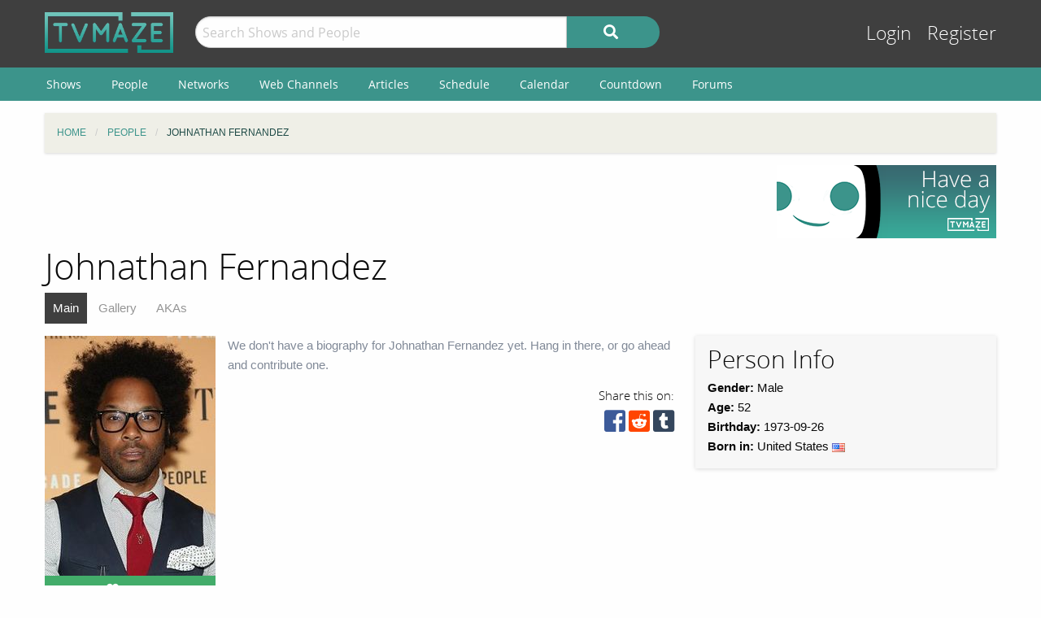

--- FILE ---
content_type: text/html; charset=UTF-8
request_url: https://www.tvmaze.com/people/27495/johnathan-fernandez
body_size: 10091
content:
<!doctype html>
<html class="no-js" lang="en">
    <head>
        <meta charset="UTF-8"/>
        <meta name="viewport" content="width=device-width, initial-scale=1">
        <meta name="theme-color" content="#3c948b"/>
        
        <title>Johnathan Fernandez | TVmaze</title>

        <!-- Google Funding Choices CMP -->
        <script async src="https://fundingchoicesmessages.google.com/i/pub-3411540836559285?ers=1"></script>

        
        <meta name="description" content="Actor Guide for Johnathan Fernandez. Complete TV filmography with main cast, guest cast, and show crew credits; biography; and gallery.">
<link href="https://static.tvmaze.com/css/app.css?v=1769555546" rel="stylesheet">
<link href="https://static.tvmaze.com/css/ad.css?prebid" rel="stylesheet">
<script src="https://pagead2.googlesyndication.com/pagead/js/adsbygoogle.js?client=ca-pub-3411540836559285" async crossorigin="anonymous" onerror="window.__adsenseBlocked = true;"></script>
<script>window.adsbygoogle = window.adsbygoogle || []; window.__adsenseBlocked = false;
paceOptions = {"elements":false,"eventLag":false,"document":false,"startOnPageLoad":false,"ajax":false,"restartOnRequestAfter":50,"ghostTime":0,"initialRate":0.5};</script>
<script>window.addEventListener('DOMContentLoaded', function() {
$.post('/stats/view?model=person&id=27495')
});</script>
        <link rel="shortcut icon" href="https://static.tvmaze.com/images/favico/favicon.ico">

        <link rel="apple-touch-icon" sizes="57x57" href="https://static.tvmaze.com/images/favico/apple-touch-icon-57x57.png">
        <link rel="apple-touch-icon" sizes="114x114" href="https://static.tvmaze.com/images/favico/apple-touch-icon-114x114.png">
        <link rel="apple-touch-icon" sizes="72x72" href="https://static.tvmaze.com/images/favico/apple-touch-icon-72x72.png">
        <link rel="apple-touch-icon" sizes="144x144" href="https://static.tvmaze.com/images/favico/apple-touch-icon-144x144.png">
        <link rel="apple-touch-icon" sizes="60x60" href="https://static.tvmaze.com/images/favico/apple-touch-icon-60x60.png">
        <link rel="apple-touch-icon" sizes="120x120" href="https://static.tvmaze.com/images/favico/apple-touch-icon-120x120.png">
        <link rel="apple-touch-icon" sizes="76x76" href="https://static.tvmaze.com/images/favico/apple-touch-icon-76x76.png">
        <link rel="apple-touch-icon" sizes="152x152" href="https://static.tvmaze.com/images/favico/apple-touch-icon-152x152.png">
        <link rel="apple-touch-icon" sizes="180x180" href="https://static.tvmaze.com/images/favico/apple-touch-icon-180x180.png">

        <link rel="icon" type="image/png" href="https://static.tvmaze.com/images/favico/favicon-192x192.png" sizes="192x192">
        <link rel="icon" type="image/png" href="https://static.tvmaze.com/images/favico/favicon-160x160.png" sizes="160x160">
        <link rel="icon" type="image/png" href="https://static.tvmaze.com/images/favico/favicon-96x96.png" sizes="96x96">
        <link rel="icon" type="image/png" href="https://static.tvmaze.com/images/favico/favicon-16x16.png" sizes="16x16">
        <link rel="icon" type="image/png" href="https://static.tvmaze.com/images/favico/favicon-32x32.png" sizes="32x32">
        
        <meta name="msapplication-TileColor" content="#3c948b">
        <meta name="msapplication-TileImage" content="https://static.tvmaze.com/images/favico/mstile-144x144.png">
        <meta name="msapplication-config" content="https://static.tvmaze.com/images/favico/browserconfig.xml">

        <link rel="manifest" href="/static/manifest.json">

        <script>
            window.addEventListener('DOMContentLoaded', function() {
                $(document).foundation();
            });
        </script>

    </head>

        <body itemscope itemtype="http://schema.org/Person">
                
    
    <header id="site-header">
        <div id="top-header" class="row">
            <!--Site Logo -->
            <div class="small-6 medium-3 large-2 columns">
                <a href="/">
                    <img id="logo" src="https://static.tvmaze.com/images/tvm-header-logo.png" alt="TVmaze" title="Keep track of your shows. TV calendar, TV watchlist, TV information database, REST TV API and more.">
                </a>
            </div>

            <!--Search -->
            <div id="search" class="small-12 medium-6 large-7 columns small-order-2 medium-order-1 hide-for-print">
                <form class="" method="get" action="/search">
                    <div class="row collapse">
                        <div class="small-8 columns">
                                                        <input type="text" id="searchform-q" name="q" placeholder="Search Shows and People">                        </div>
                        <div class="small-4 columns">
                            <button type="submit" class="medium button postfix" alt="Search">
                                <i class="fa fa-search fa-lg" aria-hidden="true"></i>
                            </button>
                        </div>
                    </div>
                </form>
            </div>

            <!--User Tools-->
            <div id="user-tools" class="small-6 medium-3 columns small-order-1 medium-order-2">
                <div class="right">
                    <a class="access" href="/account/login">Login</a> <a class="access" href="/account/register">Register</a>
                                    </div>
            </div>
        </div>

        <div id="site-navigation" class="hide-for-print">
            <div class="row">
                <div class="title-bar columns" data-responsive-toggle="header-menu" data-hide-for="medium">
                    <div class="show-for-small-only" data-toggle="header-menu" aria-controls="header-menu">
                        <button class="menu-icon" type="button"></button>
                        <div class="title-bar-title">Menu</div>
                    </div>
                </div>
            </div>

            <div class="top-bar-left ">
                <div class="row">
                    <div id="header-menu" class="dropdown menu" data-dropdown-menu>
                        <ul class="menu vertical medium-horizontal">
                            <li><a href="/shows">Shows</a></li>
                            <li><a href="/people">People</a></li>
                            <li><a href="/networks">Networks</a></li>
                            <li><a href="/webchannels">Web Channels</a></li>
                            <li><a href="/articles">Articles</a></li>
                            <li><a href="/schedule">Schedule</a></li>
                            <li><a href="/calendar">Calendar</a></li>
                            <li><a href="/countdown">Countdown</a></li>
                            <li><a href="/forums">Forums</a></li>
                        </ul>
                    </div>
                </div>
            </div>
        </div>
    </header>


    <div class="row hide-for-print collapse">
        <div class="small-12 columns">
            <ul class="breadcrumbs"><li itemscope itemtype="http://data-vocabulary.org/Breadcrumb"><a href="/" itemprop="url"><span itemprop="title">Home</span></a></li><li itemscope itemtype="http://data-vocabulary.org/Breadcrumb"><a href="/people" itemprop="url"><span itemprop="title">People</span></a></li><li itemscope itemtype="http://data-vocabulary.org/Breadcrumb" class="current"><span itemprop="title">Johnathan Fernandez</span><a class="hidden" href="/people/27495/johnathan-fernandez" itemprop="url"></a></li></ul>
            
            
            <section class="grid-x grid-padding-x margin-bottom">
                <div class="auto cell center">
                    
<div class="show-for-large">
    <div class="center" style="position:relative;width:728px;height:90px;margin:0 auto;">
        <a class="cinereus"
           href="https://www.tvmaze.com/premium?trial=1#subscriptions"
           style="position:absolute;top:0;left:0;z-index:1;width:728px;height:90px;">
            <img src="https://static.tvmaze.com/images/cinereus/72890_d.png"
                 alt="Try 30 days of free premium."
                 title="30 days probably isn't enough."
                 style="width:728px;height:90px;">
        </a>

        <ins class="adsbygoogle" style="display:block;position:absolute;top:0;left:0;z-index:2;width:728px;height:90px;" data-ad-client="ca-pub-3411540836559285" data-ad-slot="1926128949" data-full-width-responsive="false"></ins>
    </div>
</div>
                </div>

                <div class="small-3 cell show-for-medium center">
                    
<a href="">
    <img
         src="https://static.tvmaze.com/images/tvmheader/have_a_nice_day_tiny_v2_2.png"
         alt="Or a crappy one if that's what you're into"
         title="">
</a>                </div>
            </section>

            <header class="columns">
                                    <h1 class="show-for-medium">Johnathan Fernandez</h1>
                
                <input id="navbar-checkbox" class="navbar-checkbox" type="checkbox">

<nav class="page-subnav">
    <ul>
        <li class="active"><a href="/people/27495/johnathan-fernandez">Main</a></li>
<li><a href="/people/27495/johnathan-fernandez/gallery">Gallery</a></li>
<li><a href="/people/27495/johnathan-fernandez/akas">AKAs</a></li>    </ul>

    <div>
        <label for="navbar-checkbox" class="navbar-handle"></label>
    </div>
</nav>            </header>
        </div>
    </div>

            <div class="row" id="content">
            <div class="small-12 columns">
    
    





<section class="row">
    <section id="general-information" class="small-12 medium-8 columns row">
        <aside id="main-img" class="small-5 medium-4 columns left">
            <figure><img src="https://static.tvmaze.com/uploads/images/medium_portrait/58/146083.jpg" alt="Johnathan Fernandez"></figure>
            <div id="following" class="small button success js-needlogin" title="6 followers" data-url="/follow/toggle?person_id=27495" data-toggle="follow_mark">
    <span class="follow-toggle "><i class="fa fa-heart fa-lg"></i><span class="hide-for-small-only"> Follow</span></span>

    <span class="follow-toggle hidden"><i class="fa fa-heart fa-lg active"></i><span class="hide-for-small-only"> Following</span></span>
</div>

        </aside>

        <article>
    <p class="no-content-msg">We don't have a biography for Johnathan Fernandez yet. Hang in there, or go ahead and contribute one.</p></article>        <div>
            <div class="social-buttons">
            <span>Share this on:</span>
    
    <a id="facebook" target="_blank" rel="noopener" href="https://www.facebook.com/sharer/sharer.php?u=https%3A%2F%2Fwww.tvmaze.com%2Fpeople%2F27495%2Fjohnathan-fernandez" title="facebook"><i class="fab fa-facebook-square fa-2x"></i></a>
    <a id="reddit" target="_blank" rel="noopener" href="//www.reddit.com/submit?url=https%3A%2F%2Fwww.tvmaze.com%2Fpeople%2F27495%2Fjohnathan-fernandez" title="reddit"><i class="fab fa-reddit-square fa-2x"></i></a>
    <a id="tumblr" target="_blank" rel="noopener" href="http://www.tumblr.com/share/link?url=https%3A%2F%2Fwww.tvmaze.com%2Fpeople%2F27495%2Fjohnathan-fernandez" title="tumblr"><i class="fab fa-tumblr-square fa-2x"></i></a>
</div>
        </div>
    </section>

    <aside class="small-12 medium-4 columns">
        <div id="general-info-panel" class="callout">
            
            <h2>Person Info</h2>

            <p>
                                    <strong>Gender:</strong> Male                <br/>
                
                                    <strong>Age: </strong>52                    <br/>
                
                <strong>Birthday:</strong>

                                    1973-09-26                
                <br/>

                
                <strong>Born in:</strong>
                                     United States <img class="flag-align" src="https://static.tvmaze.com/intvendor/flags/us.png" alt="United States" title="United States">                
                <br/>
            </p>

            
            
        </div>
    </aside>
</section>

<div class="grid-x grid-margin-x margin-bottom">
    <section class="auto cell">
        <header>
            <h2>Known For</h2>
        </header>

        <section class="grid-x grid-margin-x">
                            <article class="small-6 medium-3 cell">
<div class="card primary grid-x">
    <figure class="image small-12 cell">
        <a href="/shows/5495/lethal-weapon"><img src="https://static.tvmaze.com/uploads/images/medium_portrait/168/421354.jpg" alt="Lethal Weapon"></a>    </figure>

    
    <div class="content auto cell">
        <span class="title"><h2><a href="/shows/5495/lethal-weapon">Lethal Weapon</a></h2></span>

        
        <footer class="action-buttons-footer-wrap">
            <div class="action-buttons-footer grid-x text-center">
                                    <span class="following js-needlogin auto cell" data-url="/follow/toggle?show_id=5495">
    <a class="follow-toggle auto cell " title="Click to follow"><i class="fa fa-heart fa-lg"></i></a>

    <a class="follow-toggle auto cell hidden" title="Click to unfollow"><i class="fa fa-heart fa-lg active"></i></a>
</span>                                
                
                
                            </div>
        </footer>
    </div>
</div></article>
                            <article class="small-6 medium-3 cell">
<div class="card primary grid-x">
    <figure class="image small-12 cell">
        <a href="/shows/43051/gossip-girl"><img src="https://static.tvmaze.com/uploads/images/medium_portrait/447/1118408.jpg" alt="Gossip Girl"></a>    </figure>

    
    <div class="content auto cell">
        <span class="title"><h2><a href="/shows/43051/gossip-girl">Gossip Girl</a></h2></span>

        
        <footer class="action-buttons-footer-wrap">
            <div class="action-buttons-footer grid-x text-center">
                                    <span class="following js-needlogin auto cell" data-url="/follow/toggle?show_id=43051">
    <a class="follow-toggle auto cell " title="Click to follow"><i class="fa fa-heart fa-lg"></i></a>

    <a class="follow-toggle auto cell hidden" title="Click to unfollow"><i class="fa fa-heart fa-lg active"></i></a>
</span>                                
                
                
                            </div>
        </footer>
    </div>
</div></article>
                            <article class="small-6 medium-3 cell">
<div class="card primary grid-x">
    <figure class="image small-12 cell">
        <a href="/shows/714/star-trek-enterprise"><img src="https://static.tvmaze.com/uploads/images/medium_portrait/458/1145937.jpg" alt="Star Trek: Enterprise"></a>    </figure>

    
    <div class="content auto cell">
        <span class="title"><h2><a href="/shows/714/star-trek-enterprise">Star Trek: Enterprise</a></h2></span>

        
        <footer class="action-buttons-footer-wrap">
            <div class="action-buttons-footer grid-x text-center">
                                    <span class="following js-needlogin auto cell" data-url="/follow/toggle?show_id=714">
    <a class="follow-toggle auto cell " title="Click to follow"><i class="fa fa-heart fa-lg"></i></a>

    <a class="follow-toggle auto cell hidden" title="Click to unfollow"><i class="fa fa-heart fa-lg active"></i></a>
</span>                                
                
                
                            </div>
        </footer>
    </div>
</div></article>
                            <article class="small-6 medium-3 cell">
<div class="card primary grid-x">
    <figure class="image small-12 cell">
        <a href="/shows/623/younger"><img src="https://static.tvmaze.com/uploads/images/medium_portrait/310/775414.jpg" alt="Younger"></a>    </figure>

    
    <div class="content auto cell">
        <span class="title"><h2><a href="/shows/623/younger">Younger</a></h2></span>

        
        <footer class="action-buttons-footer-wrap">
            <div class="action-buttons-footer grid-x text-center">
                                    <span class="following js-needlogin auto cell" data-url="/follow/toggle?show_id=623">
    <a class="follow-toggle auto cell " title="Click to follow"><i class="fa fa-heart fa-lg"></i></a>

    <a class="follow-toggle auto cell hidden" title="Click to unfollow"><i class="fa fa-heart fa-lg active"></i></a>
</span>                                
                
                
                            </div>
        </footer>
    </div>
</div></article>
                    </section>

        <section id="credits">
            <div>
                <header>
                    <h2>Credits</h2>
                </header>

                                    <article>
                        <h3>Cast Credits</h3>

                                                    
<div class="row">
    <div class="right small-12 columns">
        <strong><a href="/shows/43051/gossip-girl">Gossip Girl</a></strong> <span class="year">(2021)</span><br>

        
            <div class="divider char-names">
                Starring as <a href="/characters/705003/gossip-girl-nick-lott">Nick Lott</a>
                 (20 episodes)            </div>

                            <ul class="fa-ul">
                                        
                                                                    <li class="">
                            <i class="fa-li fa fa-caret-right fa-lg"></i>
                            Episode 2x10: <a href="/episodes/2438763/gossip-girl-2x10-i-am-gossip">I Am Gossip</a> (<i>Jan 26, 2023</i>)
                                                    </li>
                                                                    <li class="">
                            <i class="fa-li fa fa-caret-right fa-lg"></i>
                            Episode 2x09: <a href="/episodes/2438762/gossip-girl-2x09-i-know-what-you-did-last-summit">I Know What You Did Last Summit</a> (<i>Jan 19, 2023</i>)
                                                    </li>
                                                                    <li class="">
                            <i class="fa-li fa fa-caret-right fa-lg"></i>
                            Episode 2x07: <a href="/episodes/2436767/gossip-girl-2x07-dress-me-up-dress-me-down">Dress Me Up! Dress Me Down!</a> (<i>Jan 5, 2023</i>)
                                                    </li>
                                                                    <li class="hidden">
                            <i class="fa-li fa fa-caret-right fa-lg"></i>
                            Episode 2x05: <a href="/episodes/2419343/gossip-girl-2x05-games-trains-and-automobiles">Games, Trains, and Automobiles</a> (<i>Dec 22, 2022</i>)
                                                    </li>
                                                                    <li class="hidden">
                            <i class="fa-li fa fa-caret-right fa-lg"></i>
                            Episode 2x04: <a href="/episodes/2419342/gossip-girl-2x04-one-flew-over-the-cucks-nest">One Flew Over the Cuck's Nest</a> (<i>Dec 15, 2022</i>)
                                                    </li>
                                                                    <li class="hidden">
                            <i class="fa-li fa fa-caret-right fa-lg"></i>
                            Episode 2x03: <a href="/episodes/2419341/gossip-girl-2x03-great-reputations">Great Reputations</a> (<i>Dec 8, 2022</i>)
                                                    </li>
                                                                    <li class="hidden">
                            <i class="fa-li fa fa-caret-right fa-lg"></i>
                            Episode 2x02: <a href="/episodes/2419340/gossip-girl-2x02-guess-whos-coming-at-dinner">Guess Who's Coming at Dinner</a> (<i>Dec 1, 2022</i>)
                                                    </li>
                                                                    <li class="hidden">
                            <i class="fa-li fa fa-caret-right fa-lg"></i>
                            Episode 2x01: <a href="/episodes/2419339/gossip-girl-2x01-deb-brawl-in-a-blue-dress">Deb Brawl in a Blue Dress</a> (<i>Dec 1, 2022</i>)
                                                    </li>
                                                                    <li class="hidden">
                            <i class="fa-li fa fa-caret-right fa-lg"></i>
                            Episode 1x12: <a href="/episodes/2214644/gossip-girl-1x12-gossip-gone-girl">Gossip Gone, Girl</a> (<i>Dec 2, 2021</i>)
                                                    </li>
                                                                    <li class="hidden">
                            <i class="fa-li fa fa-caret-right fa-lg"></i>
                            Episode 1x11: <a href="/episodes/2214643/gossip-girl-1x11-you-cant-take-it-with-jules">You Can't Take It With Jules</a> (<i>Dec 2, 2021</i>)
                                                    </li>
                                                                    <li class="hidden">
                            <i class="fa-li fa fa-caret-right fa-lg"></i>
                            Episode 1x10: <a href="/episodes/2214642/gossip-girl-1x10-final-cancellation">Final Cancellation</a> (<i>Dec 2, 2021</i>)
                                                    </li>
                                                                    <li class="hidden">
                            <i class="fa-li fa fa-caret-right fa-lg"></i>
                            Episode 1x09: <a href="/episodes/2214641/gossip-girl-1x09-blackberry-narcissus">Blackberry Narcissus</a> (<i>Nov 25, 2021</i>)
                                                    </li>
                                                                    <li class="hidden">
                            <i class="fa-li fa fa-caret-right fa-lg"></i>
                            Episode 1x08: <a href="/episodes/2214640/gossip-girl-1x08-posts-on-a-scandal">Posts on a Scandal</a> (<i>Nov 25, 2021</i>)
                                                    </li>
                                                                    <li class="hidden">
                            <i class="fa-li fa fa-caret-right fa-lg"></i>
                            Episode 1x07: <a href="/episodes/2214217/gossip-girl-1x07-once-upon-a-time-in-the-upper-west">Once Upon a Time in the Upper West</a> (<i>Nov 25, 2021</i>)
                                                    </li>
                                                                    <li class="hidden">
                            <i class="fa-li fa fa-caret-right fa-lg"></i>
                            Episode 1x06: <a href="/episodes/2123874/gossip-girl-1x06-parentsite">Parentsite</a> (<i>Aug 12, 2021</i>)
                                                    </li>
                                                                    <li class="hidden">
                            <i class="fa-li fa fa-caret-right fa-lg"></i>
                            Episode 1x05: <a href="/episodes/2123873/gossip-girl-1x05-hope-sinks">Hope Sinks</a> (<i>Aug 5, 2021</i>)
                                                    </li>
                                                                    <li class="hidden">
                            <i class="fa-li fa fa-caret-right fa-lg"></i>
                            Episode 1x04: <a href="/episodes/2123872/gossip-girl-1x04-fire-walks-with-z">Fire Walks With Z</a> (<i>Jul 29, 2021</i>)
                                                    </li>
                                                                    <li class="hidden">
                            <i class="fa-li fa fa-caret-right fa-lg"></i>
                            Episode 1x03: <a href="/episodes/2123871/gossip-girl-1x03-lies-wide-shut">Lies Wide Shut</a> (<i>Jul 22, 2021</i>)
                                                    </li>
                                                                    <li class="hidden">
                            <i class="fa-li fa fa-caret-right fa-lg"></i>
                            Episode 1x02: <a href="/episodes/2123870/gossip-girl-1x02-shes-having-a-maybe">She's Having a Maybe</a> (<i>Jul 15, 2021</i>)
                                                    </li>
                                                                    <li class="hidden">
                            <i class="fa-li fa fa-caret-right fa-lg"></i>
                            Episode 1x01: <a href="/episodes/2102165/gossip-girl-1x01-just-another-girl-on-mta">Just Another Girl on MTA</a> (<i>Jul 8, 2021</i>)
                                                    </li>
                    
                                            <li class="expander">
                            <span class="fa fa-angle-double-down"></span>
                            <span class="expander-text">View 17 more</span>
                        </li>

                        <li class="collapser hidden">
                            <span class="fa fa-angle-double-up"></span>
                            <span class="collapser-text hidden">View 17 less</span>
                        </li>
                                    </ul>
            
            </div>
</div>                                                    
<div class="row">
    <div class="right small-12 columns">
        <strong><a href="/shows/5495/lethal-weapon">Lethal Weapon</a></strong> <span class="year">(2016)</span><br>

        
            <div class="divider char-names">
                Starring as <a href="/characters/287425/lethal-weapon-scorsese">Scorsese</a>
                 (42 episodes)            </div>

                            <ul class="fa-ul">
                                        
                                                                    <li class="">
                            <i class="fa-li fa fa-caret-right fa-lg"></i>
                            Episode 3x15: <a href="/episodes/1610360/lethal-weapon-3x15-the-spy-who-loved-me">The Spy Who Loved Me</a> (<i>Feb 26, 2019</i>)
                                                    </li>
                                                                    <li class="">
                            <i class="fa-li fa fa-caret-right fa-lg"></i>
                            Episode 3x14: <a href="/episodes/1589086/lethal-weapon-3x14-a-game-of-chicken">A Game of Chicken</a> (<i>Feb 19, 2019</i>)
                                                    </li>
                                                                    <li class="">
                            <i class="fa-li fa fa-caret-right fa-lg"></i>
                            Episode 3x13: <a href="/episodes/1589085/lethal-weapon-3x13-coyote-ugly">Coyote Ugly</a> (<i>Feb 12, 2019</i>)
                                                    </li>
                                                                    <li class="hidden">
                            <i class="fa-li fa fa-caret-right fa-lg"></i>
                            Episode 3x12: <a href="/episodes/1584473/lethal-weapon-3x12-the-roger-and-me">The Roger and Me</a> (<i>Jan 15, 2019</i>)
                                                    </li>
                                                                    <li class="hidden">
                            <i class="fa-li fa fa-caret-right fa-lg"></i>
                            Episode 3x11: <a href="/episodes/1581088/lethal-weapon-3x11-dial-m-for-murtaugh">Dial M for Murtaugh</a> (<i>Jan 8, 2019</i>)
                                                    </li>
                                                                    <li class="hidden">
                            <i class="fa-li fa fa-caret-right fa-lg"></i>
                            Episode 3x10: <a href="/episodes/1577667/lethal-weapon-3x10-there-will-be-bud">There Will Be Bud</a> (<i>Jan 1, 2019</i>)
                                                    </li>
                                                                    <li class="hidden">
                            <i class="fa-li fa fa-caret-right fa-lg"></i>
                            Episode 3x09: <a href="/episodes/1561704/lethal-weapon-3x09-bad-santas">Bad Santas</a> (<i>Dec 4, 2018</i>)
                                                    </li>
                                                                    <li class="hidden">
                            <i class="fa-li fa fa-caret-right fa-lg"></i>
                            Episode 3x08: <a href="/episodes/1561830/lethal-weapon-3x08-what-the-puck">What the Puck</a> (<i>Nov 27, 2018</i>)
                                                    </li>
                                                                    <li class="hidden">
                            <i class="fa-li fa fa-caret-right fa-lg"></i>
                            Episode 3x07: <a href="/episodes/1552641/lethal-weapon-3x07-bali">Bali</a> (<i>Nov 13, 2018</i>)
                                                    </li>
                                                                    <li class="hidden">
                            <i class="fa-li fa fa-caret-right fa-lg"></i>
                            Episode 3x06: <a href="/episodes/1548319/lethal-weapon-3x06-panama">Panama</a> (<i>Nov 6, 2018</i>)
                                                    </li>
                                                                    <li class="hidden">
                            <i class="fa-li fa fa-caret-right fa-lg"></i>
                            Episode 3x04: <a href="/episodes/1536858/lethal-weapon-3x04-leo-getz-justice">Leo Getz Justice</a> (<i>Oct 16, 2018</i>)
                                                    </li>
                                                                    <li class="hidden">
                            <i class="fa-li fa fa-caret-right fa-lg"></i>
                            Episode 3x01: <a href="/episodes/1473840/lethal-weapon-3x01-in-the-same-boat">In the Same Boat</a> (<i>Sep 25, 2018</i>)
                                                    </li>
                                                                    <li class="hidden">
                            <i class="fa-li fa fa-caret-right fa-lg"></i>
                            Episode 2x22: <a href="/episodes/1430206/lethal-weapon-2x22-one-day-more">One Day More</a> (<i>May 8, 2018</i>)
                                                    </li>
                                                                    <li class="hidden">
                            <i class="fa-li fa fa-caret-right fa-lg"></i>
                            Episode 2x20: <a href="/episodes/1430204/lethal-weapon-2x20-jesses-girl">Jesse's Girl</a> (<i>Apr 24, 2018</i>)
                                                    </li>
                                                                    <li class="hidden">
                            <i class="fa-li fa fa-caret-right fa-lg"></i>
                            Episode 2x19: <a href="/episodes/1430203/lethal-weapon-2x19-leo-getz-hitched">Leo Getz Hitched</a> (<i>Apr 17, 2018</i>)
                                                    </li>
                                                                    <li class="hidden">
                            <i class="fa-li fa fa-caret-right fa-lg"></i>
                            Episode 2x18: <a href="/episodes/1422840/lethal-weapon-2x18-frankie-comes-to-hollywood">Frankie Comes to Hollywood</a> (<i>Apr 10, 2018</i>)
                                                    </li>
                                                                    <li class="hidden">
                            <i class="fa-li fa fa-caret-right fa-lg"></i>
                            Episode 2x17: <a href="/episodes/1411113/lethal-weapon-2x17-the-odd-couple">The Odd Couple</a> (<i>Mar 6, 2018</i>)
                                                    </li>
                                                                    <li class="hidden">
                            <i class="fa-li fa fa-caret-right fa-lg"></i>
                            Episode 2x16: <a href="/episodes/1406493/lethal-weapon-2x16-ruthless">Ruthless</a> (<i>Feb 27, 2018</i>)
                                                    </li>
                                                                    <li class="hidden">
                            <i class="fa-li fa fa-caret-right fa-lg"></i>
                            Episode 2x15: <a href="/episodes/1392191/lethal-weapon-2x15-an-inconvenient-ruth">An Inconvenient Ruth</a> (<i>Feb 6, 2018</i>)
                                                    </li>
                                                                    <li class="hidden">
                            <i class="fa-li fa fa-caret-right fa-lg"></i>
                            Episode 2x14: <a href="/episodes/1384414/lethal-weapon-2x14-double-shot-of-baileys">Double Shot of Baileys</a> (<i>Jan 23, 2018</i>)
                                                    </li>
                                                                    <li class="hidden">
                            <i class="fa-li fa fa-caret-right fa-lg"></i>
                            Episode 2x13: <a href="/episodes/1378844/lethal-weapon-2x13-better-living-through-chemistry">Better Living Through Chemistry</a> (<i>Jan 16, 2018</i>)
                                                    </li>
                                                                    <li class="hidden">
                            <i class="fa-li fa fa-caret-right fa-lg"></i>
                            Episode 2x10: <a href="/episodes/1360339/lethal-weapon-2x10-wreck-the-halls">Wreck the Halls</a> (<i>Dec 12, 2017</i>)
                                                    </li>
                                                                    <li class="hidden">
                            <i class="fa-li fa fa-caret-right fa-lg"></i>
                            Episode 2x09: <a href="/episodes/1357076/lethal-weapon-2x09-fools-rush-in">Fools Rush In</a> (<i>Dec 5, 2017</i>)
                                                    </li>
                                                                    <li class="hidden">
                            <i class="fa-li fa fa-caret-right fa-lg"></i>
                            Episode 2x08: <a href="/episodes/1352322/lethal-weapon-2x08-fork-getta-bout-it">Fork-Getta-Bout It</a> (<i>Nov 28, 2017</i>)
                                                    </li>
                                                                    <li class="hidden">
                            <i class="fa-li fa fa-caret-right fa-lg"></i>
                            Episode 2x07: <a href="/episodes/1341061/lethal-weapon-2x07-birdwatching">Birdwatching</a> (<i>Nov 21, 2017</i>)
                                                    </li>
                                                                    <li class="hidden">
                            <i class="fa-li fa fa-caret-right fa-lg"></i>
                            Episode 2x06: <a href="/episodes/1335259/lethal-weapon-2x06-gold-rush">Gold Rush</a> (<i>Nov 14, 2017</i>)
                                                    </li>
                                                                    <li class="hidden">
                            <i class="fa-li fa fa-caret-right fa-lg"></i>
                            Episode 2x05: <a href="/episodes/1330083/lethal-weapon-2x05-let-it-ride">Let It Ride</a> (<i>Nov 7, 2017</i>)
                                                    </li>
                                                                    <li class="hidden">
                            <i class="fa-li fa fa-caret-right fa-lg"></i>
                            Episode 2x02: <a href="/episodes/1297084/lethal-weapon-2x02-dancing-in-september">Dancing in September</a> (<i>Oct 3, 2017</i>)
                                                    </li>
                                                                    <li class="hidden">
                            <i class="fa-li fa fa-caret-right fa-lg"></i>
                            Episode 1x18: <a href="/episodes/1080744/lethal-weapon-1x18-commencement">Commencement</a> (<i>Mar 15, 2017</i>)
                                                    </li>
                                                                    <li class="hidden">
                            <i class="fa-li fa fa-caret-right fa-lg"></i>
                            Episode 1x17: <a href="/episodes/1067461/lethal-weapon-1x17-a-problem-like-maria">A Problem Like Maria</a> (<i>Mar 8, 2017</i>)
                                                    </li>
                                                                    <li class="hidden">
                            <i class="fa-li fa fa-caret-right fa-lg"></i>
                            Episode 1x16: <a href="/episodes/1058883/lethal-weapon-1x16-unnecessary-roughness">Unnecessary Roughness</a> (<i>Feb 22, 2017</i>)
                                                    </li>
                                                                    <li class="hidden">
                            <i class="fa-li fa fa-caret-right fa-lg"></i>
                            Episode 1x15: <a href="/episodes/1049352/lethal-weapon-1x15-as-good-as-it-getz">As Good As It Getz</a> (<i>Feb 15, 2017</i>)
                                                    </li>
                                                                    <li class="hidden">
                            <i class="fa-li fa fa-caret-right fa-lg"></i>
                            Episode 1x13: <a href="/episodes/1031827/lethal-weapon-1x13-the-seal-is-broken">The Seal is Broken</a> (<i>Jan 25, 2017</i>)
                                                    </li>
                                                                    <li class="hidden">
                            <i class="fa-li fa fa-caret-right fa-lg"></i>
                            Episode 1x12: <a href="/episodes/1026339/lethal-weapon-1x12-brotherly-love">Brotherly Love</a> (<i>Jan 18, 2017</i>)
                                                    </li>
                                                                    <li class="hidden">
                            <i class="fa-li fa fa-caret-right fa-lg"></i>
                            Episode 1x11: <a href="/episodes/1019196/lethal-weapon-1x11-lawmen">Lawmen</a> (<i>Jan 11, 2017</i>)
                                                    </li>
                                                                    <li class="hidden">
                            <i class="fa-li fa fa-caret-right fa-lg"></i>
                            Episode 1x10: <a href="/episodes/1003510/lethal-weapon-1x10-homebodies">Homebodies</a> (<i>Jan 4, 2017</i>)
                                                    </li>
                                                                    <li class="hidden">
                            <i class="fa-li fa fa-caret-right fa-lg"></i>
                            Episode 1x09: <a href="/episodes/978176/lethal-weapon-1x09-jingle-bell-glock">Jingle Bell Glock</a> (<i>Dec 7, 2016</i>)
                                                    </li>
                                                                    <li class="hidden">
                            <i class="fa-li fa fa-caret-right fa-lg"></i>
                            Episode 1x07: <a href="/episodes/967463/lethal-weapon-1x07-fashion-police">Fashion Police</a> (<i>Nov 16, 2016</i>)
                                                    </li>
                                                                    <li class="hidden">
                            <i class="fa-li fa fa-caret-right fa-lg"></i>
                            Episode 1x06: <a href="/episodes/959192/lethal-weapon-1x06-ties-that-bind">Ties That Bind</a> (<i>Nov 9, 2016</i>)
                                                    </li>
                                                                    <li class="hidden">
                            <i class="fa-li fa fa-caret-right fa-lg"></i>
                            Episode 1x05: <a href="/episodes/944721/lethal-weapon-1x05-spilt-milk">Spilt Milk</a> (<i>Oct 19, 2016</i>)
                                                    </li>
                                                                    <li class="hidden">
                            <i class="fa-li fa fa-caret-right fa-lg"></i>
                            Episode 1x03: <a href="/episodes/929475/lethal-weapon-1x03-best-buds">Best Buds</a> (<i>Oct 5, 2016</i>)
                                                    </li>
                                                                    <li class="hidden">
                            <i class="fa-li fa fa-caret-right fa-lg"></i>
                            Episode 1x02: <a href="/episodes/920760/lethal-weapon-1x02-surf-n-turf">Surf N Turf</a> (<i>Sep 28, 2016</i>)
                                                    </li>
                    
                                            <li class="expander">
                            <span class="fa fa-angle-double-down"></span>
                            <span class="expander-text">View 39 more</span>
                        </li>

                        <li class="collapser hidden">
                            <span class="fa fa-angle-double-up"></span>
                            <span class="collapser-text hidden">View 39 less</span>
                        </li>
                                    </ul>
            
        
            <div class="divider char-names">
                Guest starring as <a href="/characters/287425/lethal-weapon-scorsese">Scorsese</a>
                            </div>

                            <ul class="fa-ul">
                                        
                                                                    <li class="">
                            <i class="fa-li fa fa-caret-right fa-lg"></i>
                            Episode 1x01: <a href="/episodes/835522/lethal-weapon-1x01-pilot">Pilot</a> (<i>Sep 21, 2016</i>)
                                                    </li>
                    
                                    </ul>
            
            </div>
</div>                                                    
<div class="row">
    <div class="right small-12 columns">
        <strong><a href="/shows/12607/bull">Bull</a></strong> <span class="year">(2016)</span><br>

        
            <div class="divider char-names">
                Guest starring as <a href="/characters/404376/bull-giancarlo-sartor">Giancarlo Sartor</a>
                            </div>

                            <ul class="fa-ul">
                                        
                                                                    <li class="">
                            <i class="fa-li fa fa-caret-right fa-lg"></i>
                            Episode 1x18: <a href="/episodes/1099095/bull-1x18-dressed-to-kill">Dressed to Kill</a> (<i>Apr 4, 2017</i>)
                                                    </li>
                    
                                    </ul>
            
            </div>
</div>                                                    
<div class="row">
    <div class="right small-12 columns">
        <strong><a href="/shows/1846/sexdrugsrockroll">Sex&Drugs&Rock&Roll</a></strong> <span class="year">(2015)</span><br>

        
            <div class="divider char-names">
                Guest starring as <a href="/characters/271214/sexdrugsrockroll-guy-passing-by">Guy Passing By</a>
                            </div>

                            <ul class="fa-ul">
                                        
                                                                    <li class="">
                            <i class="fa-li fa fa-caret-right fa-lg"></i>
                            Episode 1x08: <a href="/episodes/166120/sexdrugsrockroll-1x08-hard-out-here-for-a-pimp">Hard Out Here for a Pimp</a> (<i>Sep 3, 2015</i>)
                                                            [Co-Star]
                                                    </li>
                    
                                    </ul>
            
            </div>
</div>                                                    
<div class="row">
    <div class="right small-12 columns">
        <strong><a href="/shows/623/younger">Younger</a></strong> <span class="year">(2015)</span><br>

        
            <div class="divider char-names">
                Guest starring as <a href="/characters/333164/younger-hans">Hans</a>
                            </div>

                            <ul class="fa-ul">
                                        
                                                                    <li class="">
                            <i class="fa-li fa fa-caret-right fa-lg"></i>
                            Episode 2x02: <a href="/episodes/400173/younger-2x02-the-mao-function">The Mao Function</a> (<i>Jan 13, 2016</i>)
                                                    </li>
                    
                                    </ul>
            
            </div>
</div>                                                    
<div class="row">
    <div class="right small-12 columns">
        <strong><a href="/shows/2835/midnight">@midnight</a></strong> <span class="year">(2013)</span><br>

        
            <div class="divider char-names">
                Guest starring as <a href="/characters/771877/midnight-johnathan-fernandez">Johnathan Fernandez</a>
                 (2 episodes)            </div>

                            <ul class="fa-ul">
                                        
                                                                    <li class="">
                            <i class="fa-li fa fa-caret-right fa-lg"></i>
                            Episode 2017-03-14: <a href="/episodes/1088328/midnight-2017-03-14-janet-varney-gabriel-diani-johnathan-fernandez">Janet Varney, Gabriel Diani, Johnathan Fernandez</a> (<i>Mar 14, 2017</i>)
                                                    </li>
                                                                    <li class="">
                            <i class="fa-li fa fa-caret-right fa-lg"></i>
                            Episode 2016-11-07: <a href="/episodes/977394/midnight-2016-11-07-johnathan-fernandez-alice-wetterlund-jordan-rock">Johnathan Fernandez, Alice Wetterlund, Jordan Rock</a> (<i>Nov 7, 2016</i>)
                                                    </li>
                    
                                    </ul>
            
            </div>
</div>                                                    
<div class="row">
    <div class="right small-12 columns">
        <strong><a href="/shows/139/girls">Girls</a></strong> <span class="year">(2012)</span><br>

        
            <div class="divider char-names">
                Guest starring as <a href="/characters/37014/girls-clarence">Clarence</a>
                            </div>

                            <ul class="fa-ul">
                                        
                                                                    <li class="">
                            <i class="fa-li fa fa-caret-right fa-lg"></i>
                            Episode 3x04: <a href="/episodes/10843/girls-3x04-dead-inside">Dead Inside</a> (<i>Jan 26, 2014</i>)
                                                            [Co-Star]
                                                    </li>
                    
                                    </ul>
            
            </div>
</div>                                            </article>
                
                                    <article>
                        <br/>
                        <h3>Crew Credits</h3>

                                                    
<div class="row">
    <div class="right small-12 columns">
        <strong><a href="/shows/714/star-trek-enterprise">Star Trek: Enterprise</a></strong> <span class="year">(2001)</span><br>

        
            <div class="divider char-names">
                Episode crew as Writer
                            </div>

                            <ul class="fa-ul">
                                        
                                                                    <li class="">
                            <i class="fa-li fa fa-caret-right fa-lg"></i>
                            Episode 3x05: <a href="/episodes/63315/star-trek-enterprise-3x05-impulse">Impulse</a> (<i>Oct 8, 2003</i>)
                                                    </li>
                    
                                    </ul>
            
            </div>
</div>                                            </article>
                
                                                                </div>
        </section>
    </section>

            
<aside class="flad-300x600 center show-for-large">
    <div style="position:relative;width:300px;height:600px;margin:0 auto;">
        <a class="cinereus"
           href="https://www.tvmaze.com/premium?trial=1#subscriptions"
           style="position:absolute;top:0;left:0;z-index:1;width:300px;height:600px;">
            <img src="https://static.tvmaze.com/images/cinereus/300600_d.png"
                 alt="Try 30 days of free premium."
                 title="30 days probably ain't enough."
                 style="width:300px;height:600px;">
        </a>

        <ins class="adsbygoogle" style="display:block;position:absolute;top:0;left:0;z-index:2;width:300px;height:600px;" data-ad-client="ca-pub-3411540836559285" data-ad-slot="3183370294" data-full-width-responsive="false"></ins>
    </div>
</aside>
    
</div>



                </div>
        </div>
    
    <div class="row"><center class="small-12 columns">
<a class="cinereus" href="https://www.tvmaze.com/premium?trial=1#subscriptions">
    <img src="https://static.tvmaze.com/images/cinereus/72890_d.png" alt="Try 30 days of free premium." title="30 days probably isn't enough.">
</a>
<div id="rc-widget-12a617" data-rc-widget data-widget-host="habitat" data-endpoint="//trends.revcontent.com" data-widget-id="141812"></div>
<script type="text/javascript" src="https://assets.revcontent.com/master/delivery.js" defer="defer"></script>
</center>
</div>

    <footer id="site-footer" class="row">
        <div id="fs-select-footer"></div>
        
        <div class="small-12 cell">
            <hr>
            <div class="hide-for-print grid-x grid-padding-x">
                <div class="medium-6 cell left">
                        <div class="auto cell">
                            <ul id="follow" class="menu">
                                <li>Follow us on:</li>
                                <li id="facebook"><a href="https://facebook.com/tvmaze" title="TVmaze Facebook page"><i class="fab fa-facebook fa-lg"></i></a></li>
                                <li id="instagram"><a href="https://www.instagram.com/tvmazecom/" rel="publisher" title="TVmaze Instagram page"><i class="fab fa-instagram fa-lg"></i></a></li>
                                <li id="reddit"><a href="https://www.reddit.com/r/tvmaze" title="TVmaze Reddit page"><i class="fab fa-reddit fa-lg"></i></a></li>
                            </ul>
                        </div>
                        <div id="copyright" class="auto cell">
                            <span title="copyright tvmaze.com">© TVmaze.com</span>
                        </div>
                </div>
                <div id="menu" class="medium-6 cell right">
                    <div class="grid-x">
                        <div class="auto cell">
                            <ul class="menu primary">
                                <li><a href="/site/features">Features</a></li>
                                <li><a href="/api">API</a></li>
                                <li><a href="/blog">Blog</a></li>
                                <li><a href="/request/create">Request a Show</a></li>
                                <li><a href="/faqs/9/data-policies">Data Policies</a></li>
                            </ul>
                        </div>
                    </div>
                    <div class="grid-x">
                        <div class="auto cell">
                            <ul class="menu secondary">
                                <li><a href="/site/copyright">Copyright Policy</a></li>
                                <li><a href="/site/privacy">Privacy Policy</a></li>
                                <li><a href="/site/tos">ToS</a></li>
                            </ul>
                        </div>
                    </div>
                </div>


            </div>
        </div>
    </footer>

    <div id="modal" class="reveal" data-reveal></div>

    <link href="https://static.tvmaze.com/assets/1342998462/themes/pace-theme-flash.css?v=1494877327" rel="stylesheet">
<link href="https://static.tvmaze.com/intvendor/fontawesome/css/all.min.css?v=1723555952" rel="stylesheet">
<link href="https://static.tvmaze.com/intvendor/opensans/opensans.css?v=1723555952" rel="stylesheet">
<script src="https://static.tvmaze.com/assets/3761250601/jquery.min.js?v=1693229950" defer></script>
<script src="https://static.tvmaze.com/js/credits.js?v=1723555952" defer></script>
<script src="https://static.tvmaze.com/js/tvmaze.js?v=1723555952" defer></script>
<script src="https://static.tvmaze.com/assets/2217609914/foundation.min.js?v=1586388471" defer></script>
<script src="https://static.tvmaze.com/assets/1906699040/yii.js?v=1721332200" defer></script>
<script src="https://static.tvmaze.com/assets/1342998462/pace.min.js?v=1494877327" defer></script>
<script src="https://static.tvmaze.com/js/loggedout.js?v=1723555952" defer></script>
<script src="https://static.tvmaze.com/js/worker/init.js?v=1723555952" defer></script>
<script>(adsbygoogle = window.adsbygoogle || []).push({});
(adsbygoogle = window.adsbygoogle || []).push({});</script>
            <script src="https://static.tvmaze.com/js/prebid.js"></script>

        <script>
            var _paq = _paq || [];

                    </script>

        <noscript><p><img src="//totem.tvmaze.com/tvmaze.php?idsite=1" style="border:0;" alt="" /></p></noscript>

        <script async src="https://static.tvmaze.com/js/paq.js?v=1723812271"></script>
        </body>
</html>


--- FILE ---
content_type: text/html; charset=utf-8
request_url: https://www.google.com/recaptcha/api2/aframe
body_size: 269
content:
<!DOCTYPE HTML><html><head><meta http-equiv="content-type" content="text/html; charset=UTF-8"></head><body><script nonce="OMrAzvFSEKIhnqDBZJwgJg">/** Anti-fraud and anti-abuse applications only. See google.com/recaptcha */ try{var clients={'sodar':'https://pagead2.googlesyndication.com/pagead/sodar?'};window.addEventListener("message",function(a){try{if(a.source===window.parent){var b=JSON.parse(a.data);var c=clients[b['id']];if(c){var d=document.createElement('img');d.src=c+b['params']+'&rc='+(localStorage.getItem("rc::a")?sessionStorage.getItem("rc::b"):"");window.document.body.appendChild(d);sessionStorage.setItem("rc::e",parseInt(sessionStorage.getItem("rc::e")||0)+1);localStorage.setItem("rc::h",'1769825647989');}}}catch(b){}});window.parent.postMessage("_grecaptcha_ready", "*");}catch(b){}</script></body></html>

--- FILE ---
content_type: text/css
request_url: https://static.tvmaze.com/css/app.css?v=1769555546
body_size: 52277
content:
@charset "UTF-8";
/**
 * Foundation for Sites
 * Version 6.8.1
 * https://get.foundation
 * Licensed under MIT Open Source
 */
@media print, screen and (min-width: 40em) {
  .reveal.large, .reveal.small, .reveal.tiny, .reveal {
    right: auto;
    left: auto;
    margin: 0 auto;
  }
}
.row {
  max-width: 80rem;
  margin-right: auto;
  margin-left: auto;
  display: flex;
  flex-flow: row wrap;
}
.row .row {
  margin-right: -0.6666666667rem;
  margin-left: -0.6666666667rem;
}
@media print, screen and (min-width: 40em) {
  .row .row {
    margin-right: -1rem;
    margin-left: -1rem;
  }
}
@media print, screen and (min-width: 64em) {
  .row .row {
    margin-right: -1rem;
    margin-left: -1rem;
  }
}
.row .row.collapse {
  margin-right: 0;
  margin-left: 0;
}
.row.expanded {
  max-width: none;
}
.row.expanded .row {
  margin-right: auto;
  margin-left: auto;
}
.row:not(.expanded) .row {
  max-width: none;
}
.row.collapse > .column, .row.collapse > .columns {
  padding-right: 0;
  padding-left: 0;
}
.row.is-collapse-child, .row.collapse > .column > .row, .row.collapse > .columns > .row {
  margin-right: 0;
  margin-left: 0;
}

.column, .columns {
  flex: 1 1 0px;
  padding-right: 0.6666666667rem;
  padding-left: 0.6666666667rem;
  min-width: 0;
}
@media print, screen and (min-width: 40em) {
  .column, .columns {
    padding-right: 1rem;
    padding-left: 1rem;
  }
}

.column.row.row, .row.row.columns {
  float: none;
  display: block;
}

.row .column.row.row, .row .row.row.columns {
  margin-right: 0;
  margin-left: 0;
  padding-right: 0;
  padding-left: 0;
}

.small-1 {
  flex: 0 0 8.3333333333%;
  max-width: 8.3333333333%;
}

.small-offset-0 {
  margin-left: 0%;
}

.small-2 {
  flex: 0 0 16.6666666667%;
  max-width: 16.6666666667%;
}

.small-offset-1 {
  margin-left: 8.3333333333%;
}

.small-3 {
  flex: 0 0 25%;
  max-width: 25%;
}

.small-offset-2 {
  margin-left: 16.6666666667%;
}

.small-4 {
  flex: 0 0 33.3333333333%;
  max-width: 33.3333333333%;
}

.small-offset-3 {
  margin-left: 25%;
}

.small-5 {
  flex: 0 0 41.6666666667%;
  max-width: 41.6666666667%;
}

.small-offset-4 {
  margin-left: 33.3333333333%;
}

.small-6 {
  flex: 0 0 50%;
  max-width: 50%;
}

.small-offset-5 {
  margin-left: 41.6666666667%;
}

.small-7 {
  flex: 0 0 58.3333333333%;
  max-width: 58.3333333333%;
}

.small-offset-6 {
  margin-left: 50%;
}

.small-8 {
  flex: 0 0 66.6666666667%;
  max-width: 66.6666666667%;
}

.small-offset-7 {
  margin-left: 58.3333333333%;
}

.small-9 {
  flex: 0 0 75%;
  max-width: 75%;
}

.small-offset-8 {
  margin-left: 66.6666666667%;
}

.small-10 {
  flex: 0 0 83.3333333333%;
  max-width: 83.3333333333%;
}

.small-offset-9 {
  margin-left: 75%;
}

.small-11 {
  flex: 0 0 91.6666666667%;
  max-width: 91.6666666667%;
}

.small-offset-10 {
  margin-left: 83.3333333333%;
}

.small-12 {
  flex: 0 0 100%;
  max-width: 100%;
}

.small-offset-11 {
  margin-left: 91.6666666667%;
}

.small-up-1 {
  flex-wrap: wrap;
}
.small-up-1 > .column, .small-up-1 > .columns {
  flex: 0 0 100%;
  max-width: 100%;
}

.small-up-2 {
  flex-wrap: wrap;
}
.small-up-2 > .column, .small-up-2 > .columns {
  flex: 0 0 50%;
  max-width: 50%;
}

.small-up-3 {
  flex-wrap: wrap;
}
.small-up-3 > .column, .small-up-3 > .columns {
  flex: 0 0 33.3333333333%;
  max-width: 33.3333333333%;
}

.small-up-4 {
  flex-wrap: wrap;
}
.small-up-4 > .column, .small-up-4 > .columns {
  flex: 0 0 25%;
  max-width: 25%;
}

.small-up-5 {
  flex-wrap: wrap;
}
.small-up-5 > .column, .small-up-5 > .columns {
  flex: 0 0 20%;
  max-width: 20%;
}

.small-up-6 {
  flex-wrap: wrap;
}
.small-up-6 > .column, .small-up-6 > .columns {
  flex: 0 0 16.6666666667%;
  max-width: 16.6666666667%;
}

.small-up-7 {
  flex-wrap: wrap;
}
.small-up-7 > .column, .small-up-7 > .columns {
  flex: 0 0 14.2857142857%;
  max-width: 14.2857142857%;
}

.small-up-8 {
  flex-wrap: wrap;
}
.small-up-8 > .column, .small-up-8 > .columns {
  flex: 0 0 12.5%;
  max-width: 12.5%;
}

.small-collapse > .column, .small-collapse > .columns {
  padding-right: 0;
  padding-left: 0;
}

.small-uncollapse > .column, .small-uncollapse > .columns {
  padding-right: 0.6666666667rem;
  padding-left: 0.6666666667rem;
}

@media print, screen and (min-width: 40em) {
  .medium-1 {
    flex: 0 0 8.3333333333%;
    max-width: 8.3333333333%;
  }
  .medium-offset-0 {
    margin-left: 0%;
  }
  .medium-2 {
    flex: 0 0 16.6666666667%;
    max-width: 16.6666666667%;
  }
  .medium-offset-1 {
    margin-left: 8.3333333333%;
  }
  .medium-3 {
    flex: 0 0 25%;
    max-width: 25%;
  }
  .medium-offset-2 {
    margin-left: 16.6666666667%;
  }
  .medium-4 {
    flex: 0 0 33.3333333333%;
    max-width: 33.3333333333%;
  }
  .medium-offset-3 {
    margin-left: 25%;
  }
  .medium-5 {
    flex: 0 0 41.6666666667%;
    max-width: 41.6666666667%;
  }
  .medium-offset-4 {
    margin-left: 33.3333333333%;
  }
  .medium-6 {
    flex: 0 0 50%;
    max-width: 50%;
  }
  .medium-offset-5 {
    margin-left: 41.6666666667%;
  }
  .medium-7 {
    flex: 0 0 58.3333333333%;
    max-width: 58.3333333333%;
  }
  .medium-offset-6 {
    margin-left: 50%;
  }
  .medium-8 {
    flex: 0 0 66.6666666667%;
    max-width: 66.6666666667%;
  }
  .medium-offset-7 {
    margin-left: 58.3333333333%;
  }
  .medium-9 {
    flex: 0 0 75%;
    max-width: 75%;
  }
  .medium-offset-8 {
    margin-left: 66.6666666667%;
  }
  .medium-10 {
    flex: 0 0 83.3333333333%;
    max-width: 83.3333333333%;
  }
  .medium-offset-9 {
    margin-left: 75%;
  }
  .medium-11 {
    flex: 0 0 91.6666666667%;
    max-width: 91.6666666667%;
  }
  .medium-offset-10 {
    margin-left: 83.3333333333%;
  }
  .medium-12 {
    flex: 0 0 100%;
    max-width: 100%;
  }
  .medium-offset-11 {
    margin-left: 91.6666666667%;
  }
  .medium-up-1 {
    flex-wrap: wrap;
  }
  .medium-up-1 > .column, .medium-up-1 > .columns {
    flex: 0 0 100%;
    max-width: 100%;
  }
  .medium-up-2 {
    flex-wrap: wrap;
  }
  .medium-up-2 > .column, .medium-up-2 > .columns {
    flex: 0 0 50%;
    max-width: 50%;
  }
  .medium-up-3 {
    flex-wrap: wrap;
  }
  .medium-up-3 > .column, .medium-up-3 > .columns {
    flex: 0 0 33.3333333333%;
    max-width: 33.3333333333%;
  }
  .medium-up-4 {
    flex-wrap: wrap;
  }
  .medium-up-4 > .column, .medium-up-4 > .columns {
    flex: 0 0 25%;
    max-width: 25%;
  }
  .medium-up-5 {
    flex-wrap: wrap;
  }
  .medium-up-5 > .column, .medium-up-5 > .columns {
    flex: 0 0 20%;
    max-width: 20%;
  }
  .medium-up-6 {
    flex-wrap: wrap;
  }
  .medium-up-6 > .column, .medium-up-6 > .columns {
    flex: 0 0 16.6666666667%;
    max-width: 16.6666666667%;
  }
  .medium-up-7 {
    flex-wrap: wrap;
  }
  .medium-up-7 > .column, .medium-up-7 > .columns {
    flex: 0 0 14.2857142857%;
    max-width: 14.2857142857%;
  }
  .medium-up-8 {
    flex-wrap: wrap;
  }
  .medium-up-8 > .column, .medium-up-8 > .columns {
    flex: 0 0 12.5%;
    max-width: 12.5%;
  }
}
@media print, screen and (min-width: 40em) and (min-width: 40em) {
  .medium-expand {
    flex: 1 1 0px;
  }
}
.row.medium-unstack > .column, .row.medium-unstack > .columns {
  flex: 0 0 100%;
}
@media print, screen and (min-width: 40em) {
  .row.medium-unstack > .column, .row.medium-unstack > .columns {
    flex: 1 1 0px;
  }
  .medium-collapse > .column, .medium-collapse > .columns {
    padding-right: 0;
    padding-left: 0;
  }
  .medium-uncollapse > .column, .medium-uncollapse > .columns {
    padding-right: 1rem;
    padding-left: 1rem;
  }
}

@media print, screen and (min-width: 64em) {
  .large-1 {
    flex: 0 0 8.3333333333%;
    max-width: 8.3333333333%;
  }
  .large-offset-0 {
    margin-left: 0%;
  }
  .large-2 {
    flex: 0 0 16.6666666667%;
    max-width: 16.6666666667%;
  }
  .large-offset-1 {
    margin-left: 8.3333333333%;
  }
  .large-3 {
    flex: 0 0 25%;
    max-width: 25%;
  }
  .large-offset-2 {
    margin-left: 16.6666666667%;
  }
  .large-4 {
    flex: 0 0 33.3333333333%;
    max-width: 33.3333333333%;
  }
  .large-offset-3 {
    margin-left: 25%;
  }
  .large-5 {
    flex: 0 0 41.6666666667%;
    max-width: 41.6666666667%;
  }
  .large-offset-4 {
    margin-left: 33.3333333333%;
  }
  .large-6 {
    flex: 0 0 50%;
    max-width: 50%;
  }
  .large-offset-5 {
    margin-left: 41.6666666667%;
  }
  .large-7 {
    flex: 0 0 58.3333333333%;
    max-width: 58.3333333333%;
  }
  .large-offset-6 {
    margin-left: 50%;
  }
  .large-8 {
    flex: 0 0 66.6666666667%;
    max-width: 66.6666666667%;
  }
  .large-offset-7 {
    margin-left: 58.3333333333%;
  }
  .large-9 {
    flex: 0 0 75%;
    max-width: 75%;
  }
  .large-offset-8 {
    margin-left: 66.6666666667%;
  }
  .large-10 {
    flex: 0 0 83.3333333333%;
    max-width: 83.3333333333%;
  }
  .large-offset-9 {
    margin-left: 75%;
  }
  .large-11 {
    flex: 0 0 91.6666666667%;
    max-width: 91.6666666667%;
  }
  .large-offset-10 {
    margin-left: 83.3333333333%;
  }
  .large-12 {
    flex: 0 0 100%;
    max-width: 100%;
  }
  .large-offset-11 {
    margin-left: 91.6666666667%;
  }
  .large-up-1 {
    flex-wrap: wrap;
  }
  .large-up-1 > .column, .large-up-1 > .columns {
    flex: 0 0 100%;
    max-width: 100%;
  }
  .large-up-2 {
    flex-wrap: wrap;
  }
  .large-up-2 > .column, .large-up-2 > .columns {
    flex: 0 0 50%;
    max-width: 50%;
  }
  .large-up-3 {
    flex-wrap: wrap;
  }
  .large-up-3 > .column, .large-up-3 > .columns {
    flex: 0 0 33.3333333333%;
    max-width: 33.3333333333%;
  }
  .large-up-4 {
    flex-wrap: wrap;
  }
  .large-up-4 > .column, .large-up-4 > .columns {
    flex: 0 0 25%;
    max-width: 25%;
  }
  .large-up-5 {
    flex-wrap: wrap;
  }
  .large-up-5 > .column, .large-up-5 > .columns {
    flex: 0 0 20%;
    max-width: 20%;
  }
  .large-up-6 {
    flex-wrap: wrap;
  }
  .large-up-6 > .column, .large-up-6 > .columns {
    flex: 0 0 16.6666666667%;
    max-width: 16.6666666667%;
  }
  .large-up-7 {
    flex-wrap: wrap;
  }
  .large-up-7 > .column, .large-up-7 > .columns {
    flex: 0 0 14.2857142857%;
    max-width: 14.2857142857%;
  }
  .large-up-8 {
    flex-wrap: wrap;
  }
  .large-up-8 > .column, .large-up-8 > .columns {
    flex: 0 0 12.5%;
    max-width: 12.5%;
  }
}
@media print, screen and (min-width: 64em) and (min-width: 64em) {
  .large-expand {
    flex: 1 1 0px;
  }
}
.row.large-unstack > .column, .row.large-unstack > .columns {
  flex: 0 0 100%;
}
@media print, screen and (min-width: 64em) {
  .row.large-unstack > .column, .row.large-unstack > .columns {
    flex: 1 1 0px;
  }
  .large-collapse > .column, .large-collapse > .columns {
    padding-right: 0;
    padding-left: 0;
  }
  .large-uncollapse > .column, .large-uncollapse > .columns {
    padding-right: 1rem;
    padding-left: 1rem;
  }
}

.shrink {
  flex: 0 0 auto;
  max-width: 100%;
}

.column-block {
  margin-bottom: 1.3333333333rem;
}
.column-block > :last-child {
  margin-bottom: 0;
}
@media print, screen and (min-width: 40em) {
  .column-block {
    margin-bottom: 2rem;
  }
  .column-block > :last-child {
    margin-bottom: 0;
  }
}

.grid-container {
  padding-right: 0.6666666667rem;
  padding-left: 0.6666666667rem;
  max-width: 80rem;
  margin-left: auto;
  margin-right: auto;
}
@media print, screen and (min-width: 40em) {
  .grid-container {
    padding-right: 1rem;
    padding-left: 1rem;
  }
}
.grid-container.fluid {
  padding-right: 0.6666666667rem;
  padding-left: 0.6666666667rem;
  max-width: 100%;
  margin-left: auto;
  margin-right: auto;
}
@media print, screen and (min-width: 40em) {
  .grid-container.fluid {
    padding-right: 1rem;
    padding-left: 1rem;
  }
}
.grid-container.full {
  padding-right: 0;
  padding-left: 0;
  max-width: 100%;
  margin-left: auto;
  margin-right: auto;
}

.grid-x {
  display: flex;
  flex-flow: row wrap;
}

.cell {
  flex: 0 0 auto;
  min-height: 0;
  min-width: 0;
  width: 100%;
}
.cell.auto {
  flex: 1 1 0;
}
.cell.shrink {
  flex: 0 0 auto;
}

.grid-x > .auto {
  width: auto;
}
.grid-x > .shrink {
  width: auto;
}

.grid-x > .small-shrink, .grid-x > .small-full, .grid-x > .small-1, .grid-x > .small-2, .grid-x > .small-3, .grid-x > .small-4, .grid-x > .small-5, .grid-x > .small-6, .grid-x > .small-7, .grid-x > .small-8, .grid-x > .small-9, .grid-x > .small-10, .grid-x > .small-11, .grid-x > .small-12 {
  flex-basis: auto;
}

@media print, screen and (min-width: 40em) {
  .grid-x > .medium-shrink, .grid-x > .medium-full, .grid-x > .medium-1, .grid-x > .medium-2, .grid-x > .medium-3, .grid-x > .medium-4, .grid-x > .medium-5, .grid-x > .medium-6, .grid-x > .medium-7, .grid-x > .medium-8, .grid-x > .medium-9, .grid-x > .medium-10, .grid-x > .medium-11, .grid-x > .medium-12 {
    flex-basis: auto;
  }
}
@media print, screen and (min-width: 64em) {
  .grid-x > .large-shrink, .grid-x > .large-full, .grid-x > .large-1, .grid-x > .large-2, .grid-x > .large-3, .grid-x > .large-4, .grid-x > .large-5, .grid-x > .large-6, .grid-x > .large-7, .grid-x > .large-8, .grid-x > .large-9, .grid-x > .large-10, .grid-x > .large-11, .grid-x > .large-12 {
    flex-basis: auto;
  }
}
.grid-x > .small-12, .grid-x > .small-11, .grid-x > .small-10, .grid-x > .small-9, .grid-x > .small-8, .grid-x > .small-7, .grid-x > .small-6, .grid-x > .small-5, .grid-x > .small-4, .grid-x > .small-3, .grid-x > .small-2, .grid-x > .small-1 {
  flex: 0 0 auto;
}

.grid-x > .small-1 {
  width: 8.3333333333%;
}

.grid-x > .small-2 {
  width: 16.6666666667%;
}

.grid-x > .small-3 {
  width: 25%;
}

.grid-x > .small-4 {
  width: 33.3333333333%;
}

.grid-x > .small-5 {
  width: 41.6666666667%;
}

.grid-x > .small-6 {
  width: 50%;
}

.grid-x > .small-7 {
  width: 58.3333333333%;
}

.grid-x > .small-8 {
  width: 66.6666666667%;
}

.grid-x > .small-9 {
  width: 75%;
}

.grid-x > .small-10 {
  width: 83.3333333333%;
}

.grid-x > .small-11 {
  width: 91.6666666667%;
}

.grid-x > .small-12 {
  width: 100%;
}

@media print, screen and (min-width: 40em) {
  .grid-x > .medium-auto {
    flex: 1 1 0;
    width: auto;
  }
  .grid-x > .medium-12, .grid-x > .medium-11, .grid-x > .medium-10, .grid-x > .medium-9, .grid-x > .medium-8, .grid-x > .medium-7, .grid-x > .medium-6, .grid-x > .medium-5, .grid-x > .medium-4, .grid-x > .medium-3, .grid-x > .medium-2, .grid-x > .medium-1, .grid-x > .medium-shrink {
    flex: 0 0 auto;
  }
  .grid-x > .medium-shrink {
    width: auto;
  }
  .grid-x > .medium-1 {
    width: 8.3333333333%;
  }
  .grid-x > .medium-2 {
    width: 16.6666666667%;
  }
  .grid-x > .medium-3 {
    width: 25%;
  }
  .grid-x > .medium-4 {
    width: 33.3333333333%;
  }
  .grid-x > .medium-5 {
    width: 41.6666666667%;
  }
  .grid-x > .medium-6 {
    width: 50%;
  }
  .grid-x > .medium-7 {
    width: 58.3333333333%;
  }
  .grid-x > .medium-8 {
    width: 66.6666666667%;
  }
  .grid-x > .medium-9 {
    width: 75%;
  }
  .grid-x > .medium-10 {
    width: 83.3333333333%;
  }
  .grid-x > .medium-11 {
    width: 91.6666666667%;
  }
  .grid-x > .medium-12 {
    width: 100%;
  }
}
@media print, screen and (min-width: 64em) {
  .grid-x > .large-auto {
    flex: 1 1 0;
    width: auto;
  }
  .grid-x > .large-12, .grid-x > .large-11, .grid-x > .large-10, .grid-x > .large-9, .grid-x > .large-8, .grid-x > .large-7, .grid-x > .large-6, .grid-x > .large-5, .grid-x > .large-4, .grid-x > .large-3, .grid-x > .large-2, .grid-x > .large-1, .grid-x > .large-shrink {
    flex: 0 0 auto;
  }
  .grid-x > .large-shrink {
    width: auto;
  }
  .grid-x > .large-1 {
    width: 8.3333333333%;
  }
  .grid-x > .large-2 {
    width: 16.6666666667%;
  }
  .grid-x > .large-3 {
    width: 25%;
  }
  .grid-x > .large-4 {
    width: 33.3333333333%;
  }
  .grid-x > .large-5 {
    width: 41.6666666667%;
  }
  .grid-x > .large-6 {
    width: 50%;
  }
  .grid-x > .large-7 {
    width: 58.3333333333%;
  }
  .grid-x > .large-8 {
    width: 66.6666666667%;
  }
  .grid-x > .large-9 {
    width: 75%;
  }
  .grid-x > .large-10 {
    width: 83.3333333333%;
  }
  .grid-x > .large-11 {
    width: 91.6666666667%;
  }
  .grid-x > .large-12 {
    width: 100%;
  }
}
.grid-margin-x:not(.grid-x) > .cell {
  width: auto;
}

.grid-margin-y:not(.grid-y) > .cell {
  height: auto;
}

.grid-margin-x {
  margin-left: -0.6666666667rem;
  margin-right: -0.6666666667rem;
}
@media print, screen and (min-width: 40em) {
  .grid-margin-x {
    margin-left: -1rem;
    margin-right: -1rem;
  }
}
.grid-margin-x > .cell {
  width: calc(100% - 1.3333333333rem);
  margin-left: 0.6666666667rem;
  margin-right: 0.6666666667rem;
}
@media print, screen and (min-width: 40em) {
  .grid-margin-x > .cell {
    width: calc(100% - 2rem);
    margin-left: 1rem;
    margin-right: 1rem;
  }
}
.grid-margin-x > .auto {
  width: auto;
}
.grid-margin-x > .shrink {
  width: auto;
}
.grid-margin-x > .small-1 {
  width: calc(8.3333333333% - 1.3333333333rem);
}
.grid-margin-x > .small-2 {
  width: calc(16.6666666667% - 1.3333333333rem);
}
.grid-margin-x > .small-3 {
  width: calc(25% - 1.3333333333rem);
}
.grid-margin-x > .small-4 {
  width: calc(33.3333333333% - 1.3333333333rem);
}
.grid-margin-x > .small-5 {
  width: calc(41.6666666667% - 1.3333333333rem);
}
.grid-margin-x > .small-6 {
  width: calc(50% - 1.3333333333rem);
}
.grid-margin-x > .small-7 {
  width: calc(58.3333333333% - 1.3333333333rem);
}
.grid-margin-x > .small-8 {
  width: calc(66.6666666667% - 1.3333333333rem);
}
.grid-margin-x > .small-9 {
  width: calc(75% - 1.3333333333rem);
}
.grid-margin-x > .small-10 {
  width: calc(83.3333333333% - 1.3333333333rem);
}
.grid-margin-x > .small-11 {
  width: calc(91.6666666667% - 1.3333333333rem);
}
.grid-margin-x > .small-12 {
  width: calc(100% - 1.3333333333rem);
}
@media print, screen and (min-width: 40em) {
  .grid-margin-x > .auto {
    width: auto;
  }
  .grid-margin-x > .shrink {
    width: auto;
  }
  .grid-margin-x > .small-1 {
    width: calc(8.3333333333% - 2rem);
  }
  .grid-margin-x > .small-2 {
    width: calc(16.6666666667% - 2rem);
  }
  .grid-margin-x > .small-3 {
    width: calc(25% - 2rem);
  }
  .grid-margin-x > .small-4 {
    width: calc(33.3333333333% - 2rem);
  }
  .grid-margin-x > .small-5 {
    width: calc(41.6666666667% - 2rem);
  }
  .grid-margin-x > .small-6 {
    width: calc(50% - 2rem);
  }
  .grid-margin-x > .small-7 {
    width: calc(58.3333333333% - 2rem);
  }
  .grid-margin-x > .small-8 {
    width: calc(66.6666666667% - 2rem);
  }
  .grid-margin-x > .small-9 {
    width: calc(75% - 2rem);
  }
  .grid-margin-x > .small-10 {
    width: calc(83.3333333333% - 2rem);
  }
  .grid-margin-x > .small-11 {
    width: calc(91.6666666667% - 2rem);
  }
  .grid-margin-x > .small-12 {
    width: calc(100% - 2rem);
  }
  .grid-margin-x > .medium-auto {
    width: auto;
  }
  .grid-margin-x > .medium-shrink {
    width: auto;
  }
  .grid-margin-x > .medium-1 {
    width: calc(8.3333333333% - 2rem);
  }
  .grid-margin-x > .medium-2 {
    width: calc(16.6666666667% - 2rem);
  }
  .grid-margin-x > .medium-3 {
    width: calc(25% - 2rem);
  }
  .grid-margin-x > .medium-4 {
    width: calc(33.3333333333% - 2rem);
  }
  .grid-margin-x > .medium-5 {
    width: calc(41.6666666667% - 2rem);
  }
  .grid-margin-x > .medium-6 {
    width: calc(50% - 2rem);
  }
  .grid-margin-x > .medium-7 {
    width: calc(58.3333333333% - 2rem);
  }
  .grid-margin-x > .medium-8 {
    width: calc(66.6666666667% - 2rem);
  }
  .grid-margin-x > .medium-9 {
    width: calc(75% - 2rem);
  }
  .grid-margin-x > .medium-10 {
    width: calc(83.3333333333% - 2rem);
  }
  .grid-margin-x > .medium-11 {
    width: calc(91.6666666667% - 2rem);
  }
  .grid-margin-x > .medium-12 {
    width: calc(100% - 2rem);
  }
}
@media print, screen and (min-width: 64em) {
  .grid-margin-x > .large-auto {
    width: auto;
  }
  .grid-margin-x > .large-shrink {
    width: auto;
  }
  .grid-margin-x > .large-1 {
    width: calc(8.3333333333% - 2rem);
  }
  .grid-margin-x > .large-2 {
    width: calc(16.6666666667% - 2rem);
  }
  .grid-margin-x > .large-3 {
    width: calc(25% - 2rem);
  }
  .grid-margin-x > .large-4 {
    width: calc(33.3333333333% - 2rem);
  }
  .grid-margin-x > .large-5 {
    width: calc(41.6666666667% - 2rem);
  }
  .grid-margin-x > .large-6 {
    width: calc(50% - 2rem);
  }
  .grid-margin-x > .large-7 {
    width: calc(58.3333333333% - 2rem);
  }
  .grid-margin-x > .large-8 {
    width: calc(66.6666666667% - 2rem);
  }
  .grid-margin-x > .large-9 {
    width: calc(75% - 2rem);
  }
  .grid-margin-x > .large-10 {
    width: calc(83.3333333333% - 2rem);
  }
  .grid-margin-x > .large-11 {
    width: calc(91.6666666667% - 2rem);
  }
  .grid-margin-x > .large-12 {
    width: calc(100% - 2rem);
  }
}

.grid-padding-x .grid-padding-x {
  margin-right: -0.6666666667rem;
  margin-left: -0.6666666667rem;
}
@media print, screen and (min-width: 40em) {
  .grid-padding-x .grid-padding-x {
    margin-right: -1rem;
    margin-left: -1rem;
  }
}
.grid-container:not(.full) > .grid-padding-x {
  margin-right: -0.6666666667rem;
  margin-left: -0.6666666667rem;
}
@media print, screen and (min-width: 40em) {
  .grid-container:not(.full) > .grid-padding-x {
    margin-right: -1rem;
    margin-left: -1rem;
  }
}
.grid-padding-x > .cell {
  padding-right: 0.6666666667rem;
  padding-left: 0.6666666667rem;
}
@media print, screen and (min-width: 40em) {
  .grid-padding-x > .cell {
    padding-right: 1rem;
    padding-left: 1rem;
  }
}

.small-up-1 > .cell {
  width: 100%;
}

.small-up-2 > .cell {
  width: 50%;
}

.small-up-3 > .cell {
  width: 33.3333333333%;
}

.small-up-4 > .cell {
  width: 25%;
}

.small-up-5 > .cell {
  width: 20%;
}

.small-up-6 > .cell {
  width: 16.6666666667%;
}

.small-up-7 > .cell {
  width: 14.2857142857%;
}

.small-up-8 > .cell {
  width: 12.5%;
}

@media print, screen and (min-width: 40em) {
  .medium-up-1 > .cell {
    width: 100%;
  }
  .medium-up-2 > .cell {
    width: 50%;
  }
  .medium-up-3 > .cell {
    width: 33.3333333333%;
  }
  .medium-up-4 > .cell {
    width: 25%;
  }
  .medium-up-5 > .cell {
    width: 20%;
  }
  .medium-up-6 > .cell {
    width: 16.6666666667%;
  }
  .medium-up-7 > .cell {
    width: 14.2857142857%;
  }
  .medium-up-8 > .cell {
    width: 12.5%;
  }
}
@media print, screen and (min-width: 64em) {
  .large-up-1 > .cell {
    width: 100%;
  }
  .large-up-2 > .cell {
    width: 50%;
  }
  .large-up-3 > .cell {
    width: 33.3333333333%;
  }
  .large-up-4 > .cell {
    width: 25%;
  }
  .large-up-5 > .cell {
    width: 20%;
  }
  .large-up-6 > .cell {
    width: 16.6666666667%;
  }
  .large-up-7 > .cell {
    width: 14.2857142857%;
  }
  .large-up-8 > .cell {
    width: 12.5%;
  }
}
.grid-margin-x.small-up-1 > .cell {
  width: calc(100% - 1.3333333333rem);
}

.grid-margin-x.small-up-2 > .cell {
  width: calc(50% - 1.3333333333rem);
}

.grid-margin-x.small-up-3 > .cell {
  width: calc(33.3333333333% - 1.3333333333rem);
}

.grid-margin-x.small-up-4 > .cell {
  width: calc(25% - 1.3333333333rem);
}

.grid-margin-x.small-up-5 > .cell {
  width: calc(20% - 1.3333333333rem);
}

.grid-margin-x.small-up-6 > .cell {
  width: calc(16.6666666667% - 1.3333333333rem);
}

.grid-margin-x.small-up-7 > .cell {
  width: calc(14.2857142857% - 1.3333333333rem);
}

.grid-margin-x.small-up-8 > .cell {
  width: calc(12.5% - 1.3333333333rem);
}

@media print, screen and (min-width: 40em) {
  .grid-margin-x.small-up-1 > .cell {
    width: calc(100% - 2rem);
  }
  .grid-margin-x.small-up-2 > .cell {
    width: calc(50% - 2rem);
  }
  .grid-margin-x.small-up-3 > .cell {
    width: calc(33.3333333333% - 2rem);
  }
  .grid-margin-x.small-up-4 > .cell {
    width: calc(25% - 2rem);
  }
  .grid-margin-x.small-up-5 > .cell {
    width: calc(20% - 2rem);
  }
  .grid-margin-x.small-up-6 > .cell {
    width: calc(16.6666666667% - 2rem);
  }
  .grid-margin-x.small-up-7 > .cell {
    width: calc(14.2857142857% - 2rem);
  }
  .grid-margin-x.small-up-8 > .cell {
    width: calc(12.5% - 2rem);
  }
  .grid-margin-x.medium-up-1 > .cell {
    width: calc(100% - 2rem);
  }
  .grid-margin-x.medium-up-2 > .cell {
    width: calc(50% - 2rem);
  }
  .grid-margin-x.medium-up-3 > .cell {
    width: calc(33.3333333333% - 2rem);
  }
  .grid-margin-x.medium-up-4 > .cell {
    width: calc(25% - 2rem);
  }
  .grid-margin-x.medium-up-5 > .cell {
    width: calc(20% - 2rem);
  }
  .grid-margin-x.medium-up-6 > .cell {
    width: calc(16.6666666667% - 2rem);
  }
  .grid-margin-x.medium-up-7 > .cell {
    width: calc(14.2857142857% - 2rem);
  }
  .grid-margin-x.medium-up-8 > .cell {
    width: calc(12.5% - 2rem);
  }
}
@media print, screen and (min-width: 64em) {
  .grid-margin-x.large-up-1 > .cell {
    width: calc(100% - 2rem);
  }
  .grid-margin-x.large-up-2 > .cell {
    width: calc(50% - 2rem);
  }
  .grid-margin-x.large-up-3 > .cell {
    width: calc(33.3333333333% - 2rem);
  }
  .grid-margin-x.large-up-4 > .cell {
    width: calc(25% - 2rem);
  }
  .grid-margin-x.large-up-5 > .cell {
    width: calc(20% - 2rem);
  }
  .grid-margin-x.large-up-6 > .cell {
    width: calc(16.6666666667% - 2rem);
  }
  .grid-margin-x.large-up-7 > .cell {
    width: calc(14.2857142857% - 2rem);
  }
  .grid-margin-x.large-up-8 > .cell {
    width: calc(12.5% - 2rem);
  }
}
.small-margin-collapse {
  margin-right: 0;
  margin-left: 0;
}
.small-margin-collapse > .cell {
  margin-right: 0;
  margin-left: 0;
}
.small-margin-collapse > .small-1 {
  width: 8.3333333333%;
}
.small-margin-collapse > .small-2 {
  width: 16.6666666667%;
}
.small-margin-collapse > .small-3 {
  width: 25%;
}
.small-margin-collapse > .small-4 {
  width: 33.3333333333%;
}
.small-margin-collapse > .small-5 {
  width: 41.6666666667%;
}
.small-margin-collapse > .small-6 {
  width: 50%;
}
.small-margin-collapse > .small-7 {
  width: 58.3333333333%;
}
.small-margin-collapse > .small-8 {
  width: 66.6666666667%;
}
.small-margin-collapse > .small-9 {
  width: 75%;
}
.small-margin-collapse > .small-10 {
  width: 83.3333333333%;
}
.small-margin-collapse > .small-11 {
  width: 91.6666666667%;
}
.small-margin-collapse > .small-12 {
  width: 100%;
}
@media print, screen and (min-width: 40em) {
  .small-margin-collapse > .medium-1 {
    width: 8.3333333333%;
  }
  .small-margin-collapse > .medium-2 {
    width: 16.6666666667%;
  }
  .small-margin-collapse > .medium-3 {
    width: 25%;
  }
  .small-margin-collapse > .medium-4 {
    width: 33.3333333333%;
  }
  .small-margin-collapse > .medium-5 {
    width: 41.6666666667%;
  }
  .small-margin-collapse > .medium-6 {
    width: 50%;
  }
  .small-margin-collapse > .medium-7 {
    width: 58.3333333333%;
  }
  .small-margin-collapse > .medium-8 {
    width: 66.6666666667%;
  }
  .small-margin-collapse > .medium-9 {
    width: 75%;
  }
  .small-margin-collapse > .medium-10 {
    width: 83.3333333333%;
  }
  .small-margin-collapse > .medium-11 {
    width: 91.6666666667%;
  }
  .small-margin-collapse > .medium-12 {
    width: 100%;
  }
}
@media print, screen and (min-width: 64em) {
  .small-margin-collapse > .large-1 {
    width: 8.3333333333%;
  }
  .small-margin-collapse > .large-2 {
    width: 16.6666666667%;
  }
  .small-margin-collapse > .large-3 {
    width: 25%;
  }
  .small-margin-collapse > .large-4 {
    width: 33.3333333333%;
  }
  .small-margin-collapse > .large-5 {
    width: 41.6666666667%;
  }
  .small-margin-collapse > .large-6 {
    width: 50%;
  }
  .small-margin-collapse > .large-7 {
    width: 58.3333333333%;
  }
  .small-margin-collapse > .large-8 {
    width: 66.6666666667%;
  }
  .small-margin-collapse > .large-9 {
    width: 75%;
  }
  .small-margin-collapse > .large-10 {
    width: 83.3333333333%;
  }
  .small-margin-collapse > .large-11 {
    width: 91.6666666667%;
  }
  .small-margin-collapse > .large-12 {
    width: 100%;
  }
}

.small-padding-collapse {
  margin-right: 0;
  margin-left: 0;
}
.small-padding-collapse > .cell {
  padding-right: 0;
  padding-left: 0;
}

@media print, screen and (min-width: 40em) {
  .medium-margin-collapse {
    margin-right: 0;
    margin-left: 0;
  }
  .medium-margin-collapse > .cell {
    margin-right: 0;
    margin-left: 0;
  }
}
@media print, screen and (min-width: 40em) {
  .medium-margin-collapse > .small-1 {
    width: 8.3333333333%;
  }
  .medium-margin-collapse > .small-2 {
    width: 16.6666666667%;
  }
  .medium-margin-collapse > .small-3 {
    width: 25%;
  }
  .medium-margin-collapse > .small-4 {
    width: 33.3333333333%;
  }
  .medium-margin-collapse > .small-5 {
    width: 41.6666666667%;
  }
  .medium-margin-collapse > .small-6 {
    width: 50%;
  }
  .medium-margin-collapse > .small-7 {
    width: 58.3333333333%;
  }
  .medium-margin-collapse > .small-8 {
    width: 66.6666666667%;
  }
  .medium-margin-collapse > .small-9 {
    width: 75%;
  }
  .medium-margin-collapse > .small-10 {
    width: 83.3333333333%;
  }
  .medium-margin-collapse > .small-11 {
    width: 91.6666666667%;
  }
  .medium-margin-collapse > .small-12 {
    width: 100%;
  }
}
@media print, screen and (min-width: 40em) {
  .medium-margin-collapse > .medium-1 {
    width: 8.3333333333%;
  }
  .medium-margin-collapse > .medium-2 {
    width: 16.6666666667%;
  }
  .medium-margin-collapse > .medium-3 {
    width: 25%;
  }
  .medium-margin-collapse > .medium-4 {
    width: 33.3333333333%;
  }
  .medium-margin-collapse > .medium-5 {
    width: 41.6666666667%;
  }
  .medium-margin-collapse > .medium-6 {
    width: 50%;
  }
  .medium-margin-collapse > .medium-7 {
    width: 58.3333333333%;
  }
  .medium-margin-collapse > .medium-8 {
    width: 66.6666666667%;
  }
  .medium-margin-collapse > .medium-9 {
    width: 75%;
  }
  .medium-margin-collapse > .medium-10 {
    width: 83.3333333333%;
  }
  .medium-margin-collapse > .medium-11 {
    width: 91.6666666667%;
  }
  .medium-margin-collapse > .medium-12 {
    width: 100%;
  }
}
@media print, screen and (min-width: 64em) {
  .medium-margin-collapse > .large-1 {
    width: 8.3333333333%;
  }
  .medium-margin-collapse > .large-2 {
    width: 16.6666666667%;
  }
  .medium-margin-collapse > .large-3 {
    width: 25%;
  }
  .medium-margin-collapse > .large-4 {
    width: 33.3333333333%;
  }
  .medium-margin-collapse > .large-5 {
    width: 41.6666666667%;
  }
  .medium-margin-collapse > .large-6 {
    width: 50%;
  }
  .medium-margin-collapse > .large-7 {
    width: 58.3333333333%;
  }
  .medium-margin-collapse > .large-8 {
    width: 66.6666666667%;
  }
  .medium-margin-collapse > .large-9 {
    width: 75%;
  }
  .medium-margin-collapse > .large-10 {
    width: 83.3333333333%;
  }
  .medium-margin-collapse > .large-11 {
    width: 91.6666666667%;
  }
  .medium-margin-collapse > .large-12 {
    width: 100%;
  }
}

@media print, screen and (min-width: 40em) {
  .medium-padding-collapse {
    margin-right: 0;
    margin-left: 0;
  }
  .medium-padding-collapse > .cell {
    padding-right: 0;
    padding-left: 0;
  }
}

@media print, screen and (min-width: 64em) {
  .large-margin-collapse {
    margin-right: 0;
    margin-left: 0;
  }
  .large-margin-collapse > .cell {
    margin-right: 0;
    margin-left: 0;
  }
}
@media print, screen and (min-width: 64em) {
  .large-margin-collapse > .small-1 {
    width: 8.3333333333%;
  }
  .large-margin-collapse > .small-2 {
    width: 16.6666666667%;
  }
  .large-margin-collapse > .small-3 {
    width: 25%;
  }
  .large-margin-collapse > .small-4 {
    width: 33.3333333333%;
  }
  .large-margin-collapse > .small-5 {
    width: 41.6666666667%;
  }
  .large-margin-collapse > .small-6 {
    width: 50%;
  }
  .large-margin-collapse > .small-7 {
    width: 58.3333333333%;
  }
  .large-margin-collapse > .small-8 {
    width: 66.6666666667%;
  }
  .large-margin-collapse > .small-9 {
    width: 75%;
  }
  .large-margin-collapse > .small-10 {
    width: 83.3333333333%;
  }
  .large-margin-collapse > .small-11 {
    width: 91.6666666667%;
  }
  .large-margin-collapse > .small-12 {
    width: 100%;
  }
}
@media print, screen and (min-width: 64em) {
  .large-margin-collapse > .medium-1 {
    width: 8.3333333333%;
  }
  .large-margin-collapse > .medium-2 {
    width: 16.6666666667%;
  }
  .large-margin-collapse > .medium-3 {
    width: 25%;
  }
  .large-margin-collapse > .medium-4 {
    width: 33.3333333333%;
  }
  .large-margin-collapse > .medium-5 {
    width: 41.6666666667%;
  }
  .large-margin-collapse > .medium-6 {
    width: 50%;
  }
  .large-margin-collapse > .medium-7 {
    width: 58.3333333333%;
  }
  .large-margin-collapse > .medium-8 {
    width: 66.6666666667%;
  }
  .large-margin-collapse > .medium-9 {
    width: 75%;
  }
  .large-margin-collapse > .medium-10 {
    width: 83.3333333333%;
  }
  .large-margin-collapse > .medium-11 {
    width: 91.6666666667%;
  }
  .large-margin-collapse > .medium-12 {
    width: 100%;
  }
}
@media print, screen and (min-width: 64em) {
  .large-margin-collapse > .large-1 {
    width: 8.3333333333%;
  }
  .large-margin-collapse > .large-2 {
    width: 16.6666666667%;
  }
  .large-margin-collapse > .large-3 {
    width: 25%;
  }
  .large-margin-collapse > .large-4 {
    width: 33.3333333333%;
  }
  .large-margin-collapse > .large-5 {
    width: 41.6666666667%;
  }
  .large-margin-collapse > .large-6 {
    width: 50%;
  }
  .large-margin-collapse > .large-7 {
    width: 58.3333333333%;
  }
  .large-margin-collapse > .large-8 {
    width: 66.6666666667%;
  }
  .large-margin-collapse > .large-9 {
    width: 75%;
  }
  .large-margin-collapse > .large-10 {
    width: 83.3333333333%;
  }
  .large-margin-collapse > .large-11 {
    width: 91.6666666667%;
  }
  .large-margin-collapse > .large-12 {
    width: 100%;
  }
}

@media print, screen and (min-width: 64em) {
  .large-padding-collapse {
    margin-right: 0;
    margin-left: 0;
  }
  .large-padding-collapse > .cell {
    padding-right: 0;
    padding-left: 0;
  }
}

.small-offset-0 {
  margin-left: 0%;
}

.grid-margin-x > .small-offset-0 {
  margin-left: calc(0% + 1.3333333333rem / 2);
}

.small-offset-1 {
  margin-left: 8.3333333333%;
}

.grid-margin-x > .small-offset-1 {
  margin-left: calc(8.3333333333% + 1.3333333333rem / 2);
}

.small-offset-2 {
  margin-left: 16.6666666667%;
}

.grid-margin-x > .small-offset-2 {
  margin-left: calc(16.6666666667% + 1.3333333333rem / 2);
}

.small-offset-3 {
  margin-left: 25%;
}

.grid-margin-x > .small-offset-3 {
  margin-left: calc(25% + 1.3333333333rem / 2);
}

.small-offset-4 {
  margin-left: 33.3333333333%;
}

.grid-margin-x > .small-offset-4 {
  margin-left: calc(33.3333333333% + 1.3333333333rem / 2);
}

.small-offset-5 {
  margin-left: 41.6666666667%;
}

.grid-margin-x > .small-offset-5 {
  margin-left: calc(41.6666666667% + 1.3333333333rem / 2);
}

.small-offset-6 {
  margin-left: 50%;
}

.grid-margin-x > .small-offset-6 {
  margin-left: calc(50% + 1.3333333333rem / 2);
}

.small-offset-7 {
  margin-left: 58.3333333333%;
}

.grid-margin-x > .small-offset-7 {
  margin-left: calc(58.3333333333% + 1.3333333333rem / 2);
}

.small-offset-8 {
  margin-left: 66.6666666667%;
}

.grid-margin-x > .small-offset-8 {
  margin-left: calc(66.6666666667% + 1.3333333333rem / 2);
}

.small-offset-9 {
  margin-left: 75%;
}

.grid-margin-x > .small-offset-9 {
  margin-left: calc(75% + 1.3333333333rem / 2);
}

.small-offset-10 {
  margin-left: 83.3333333333%;
}

.grid-margin-x > .small-offset-10 {
  margin-left: calc(83.3333333333% + 1.3333333333rem / 2);
}

.small-offset-11 {
  margin-left: 91.6666666667%;
}

.grid-margin-x > .small-offset-11 {
  margin-left: calc(91.6666666667% + 1.3333333333rem / 2);
}

@media print, screen and (min-width: 40em) {
  .medium-offset-0 {
    margin-left: 0%;
  }
  .grid-margin-x > .medium-offset-0 {
    margin-left: calc(0% + 2rem / 2);
  }
  .medium-offset-1 {
    margin-left: 8.3333333333%;
  }
  .grid-margin-x > .medium-offset-1 {
    margin-left: calc(8.3333333333% + 2rem / 2);
  }
  .medium-offset-2 {
    margin-left: 16.6666666667%;
  }
  .grid-margin-x > .medium-offset-2 {
    margin-left: calc(16.6666666667% + 2rem / 2);
  }
  .medium-offset-3 {
    margin-left: 25%;
  }
  .grid-margin-x > .medium-offset-3 {
    margin-left: calc(25% + 2rem / 2);
  }
  .medium-offset-4 {
    margin-left: 33.3333333333%;
  }
  .grid-margin-x > .medium-offset-4 {
    margin-left: calc(33.3333333333% + 2rem / 2);
  }
  .medium-offset-5 {
    margin-left: 41.6666666667%;
  }
  .grid-margin-x > .medium-offset-5 {
    margin-left: calc(41.6666666667% + 2rem / 2);
  }
  .medium-offset-6 {
    margin-left: 50%;
  }
  .grid-margin-x > .medium-offset-6 {
    margin-left: calc(50% + 2rem / 2);
  }
  .medium-offset-7 {
    margin-left: 58.3333333333%;
  }
  .grid-margin-x > .medium-offset-7 {
    margin-left: calc(58.3333333333% + 2rem / 2);
  }
  .medium-offset-8 {
    margin-left: 66.6666666667%;
  }
  .grid-margin-x > .medium-offset-8 {
    margin-left: calc(66.6666666667% + 2rem / 2);
  }
  .medium-offset-9 {
    margin-left: 75%;
  }
  .grid-margin-x > .medium-offset-9 {
    margin-left: calc(75% + 2rem / 2);
  }
  .medium-offset-10 {
    margin-left: 83.3333333333%;
  }
  .grid-margin-x > .medium-offset-10 {
    margin-left: calc(83.3333333333% + 2rem / 2);
  }
  .medium-offset-11 {
    margin-left: 91.6666666667%;
  }
  .grid-margin-x > .medium-offset-11 {
    margin-left: calc(91.6666666667% + 2rem / 2);
  }
}
@media print, screen and (min-width: 64em) {
  .large-offset-0 {
    margin-left: 0%;
  }
  .grid-margin-x > .large-offset-0 {
    margin-left: calc(0% + 2rem / 2);
  }
  .large-offset-1 {
    margin-left: 8.3333333333%;
  }
  .grid-margin-x > .large-offset-1 {
    margin-left: calc(8.3333333333% + 2rem / 2);
  }
  .large-offset-2 {
    margin-left: 16.6666666667%;
  }
  .grid-margin-x > .large-offset-2 {
    margin-left: calc(16.6666666667% + 2rem / 2);
  }
  .large-offset-3 {
    margin-left: 25%;
  }
  .grid-margin-x > .large-offset-3 {
    margin-left: calc(25% + 2rem / 2);
  }
  .large-offset-4 {
    margin-left: 33.3333333333%;
  }
  .grid-margin-x > .large-offset-4 {
    margin-left: calc(33.3333333333% + 2rem / 2);
  }
  .large-offset-5 {
    margin-left: 41.6666666667%;
  }
  .grid-margin-x > .large-offset-5 {
    margin-left: calc(41.6666666667% + 2rem / 2);
  }
  .large-offset-6 {
    margin-left: 50%;
  }
  .grid-margin-x > .large-offset-6 {
    margin-left: calc(50% + 2rem / 2);
  }
  .large-offset-7 {
    margin-left: 58.3333333333%;
  }
  .grid-margin-x > .large-offset-7 {
    margin-left: calc(58.3333333333% + 2rem / 2);
  }
  .large-offset-8 {
    margin-left: 66.6666666667%;
  }
  .grid-margin-x > .large-offset-8 {
    margin-left: calc(66.6666666667% + 2rem / 2);
  }
  .large-offset-9 {
    margin-left: 75%;
  }
  .grid-margin-x > .large-offset-9 {
    margin-left: calc(75% + 2rem / 2);
  }
  .large-offset-10 {
    margin-left: 83.3333333333%;
  }
  .grid-margin-x > .large-offset-10 {
    margin-left: calc(83.3333333333% + 2rem / 2);
  }
  .large-offset-11 {
    margin-left: 91.6666666667%;
  }
  .grid-margin-x > .large-offset-11 {
    margin-left: calc(91.6666666667% + 2rem / 2);
  }
}
.grid-y {
  display: flex;
  flex-flow: column nowrap;
}
.grid-y > .cell {
  height: auto;
  max-height: none;
}
.grid-y > .auto {
  height: auto;
}
.grid-y > .shrink {
  height: auto;
}
.grid-y > .small-shrink, .grid-y > .small-full, .grid-y > .small-1, .grid-y > .small-2, .grid-y > .small-3, .grid-y > .small-4, .grid-y > .small-5, .grid-y > .small-6, .grid-y > .small-7, .grid-y > .small-8, .grid-y > .small-9, .grid-y > .small-10, .grid-y > .small-11, .grid-y > .small-12 {
  flex-basis: auto;
}
@media print, screen and (min-width: 40em) {
  .grid-y > .medium-shrink, .grid-y > .medium-full, .grid-y > .medium-1, .grid-y > .medium-2, .grid-y > .medium-3, .grid-y > .medium-4, .grid-y > .medium-5, .grid-y > .medium-6, .grid-y > .medium-7, .grid-y > .medium-8, .grid-y > .medium-9, .grid-y > .medium-10, .grid-y > .medium-11, .grid-y > .medium-12 {
    flex-basis: auto;
  }
}
@media print, screen and (min-width: 64em) {
  .grid-y > .large-shrink, .grid-y > .large-full, .grid-y > .large-1, .grid-y > .large-2, .grid-y > .large-3, .grid-y > .large-4, .grid-y > .large-5, .grid-y > .large-6, .grid-y > .large-7, .grid-y > .large-8, .grid-y > .large-9, .grid-y > .large-10, .grid-y > .large-11, .grid-y > .large-12 {
    flex-basis: auto;
  }
}
.grid-y > .small-12, .grid-y > .small-11, .grid-y > .small-10, .grid-y > .small-9, .grid-y > .small-8, .grid-y > .small-7, .grid-y > .small-6, .grid-y > .small-5, .grid-y > .small-4, .grid-y > .small-3, .grid-y > .small-2, .grid-y > .small-1 {
  flex: 0 0 auto;
}
.grid-y > .small-1 {
  height: 8.3333333333%;
}
.grid-y > .small-2 {
  height: 16.6666666667%;
}
.grid-y > .small-3 {
  height: 25%;
}
.grid-y > .small-4 {
  height: 33.3333333333%;
}
.grid-y > .small-5 {
  height: 41.6666666667%;
}
.grid-y > .small-6 {
  height: 50%;
}
.grid-y > .small-7 {
  height: 58.3333333333%;
}
.grid-y > .small-8 {
  height: 66.6666666667%;
}
.grid-y > .small-9 {
  height: 75%;
}
.grid-y > .small-10 {
  height: 83.3333333333%;
}
.grid-y > .small-11 {
  height: 91.6666666667%;
}
.grid-y > .small-12 {
  height: 100%;
}
@media print, screen and (min-width: 40em) {
  .grid-y > .medium-auto {
    flex: 1 1 0;
    height: auto;
  }
  .grid-y > .medium-12, .grid-y > .medium-11, .grid-y > .medium-10, .grid-y > .medium-9, .grid-y > .medium-8, .grid-y > .medium-7, .grid-y > .medium-6, .grid-y > .medium-5, .grid-y > .medium-4, .grid-y > .medium-3, .grid-y > .medium-2, .grid-y > .medium-1, .grid-y > .medium-shrink {
    flex: 0 0 auto;
  }
  .grid-y > .medium-shrink {
    height: auto;
  }
  .grid-y > .medium-1 {
    height: 8.3333333333%;
  }
  .grid-y > .medium-2 {
    height: 16.6666666667%;
  }
  .grid-y > .medium-3 {
    height: 25%;
  }
  .grid-y > .medium-4 {
    height: 33.3333333333%;
  }
  .grid-y > .medium-5 {
    height: 41.6666666667%;
  }
  .grid-y > .medium-6 {
    height: 50%;
  }
  .grid-y > .medium-7 {
    height: 58.3333333333%;
  }
  .grid-y > .medium-8 {
    height: 66.6666666667%;
  }
  .grid-y > .medium-9 {
    height: 75%;
  }
  .grid-y > .medium-10 {
    height: 83.3333333333%;
  }
  .grid-y > .medium-11 {
    height: 91.6666666667%;
  }
  .grid-y > .medium-12 {
    height: 100%;
  }
}
@media print, screen and (min-width: 64em) {
  .grid-y > .large-auto {
    flex: 1 1 0;
    height: auto;
  }
  .grid-y > .large-12, .grid-y > .large-11, .grid-y > .large-10, .grid-y > .large-9, .grid-y > .large-8, .grid-y > .large-7, .grid-y > .large-6, .grid-y > .large-5, .grid-y > .large-4, .grid-y > .large-3, .grid-y > .large-2, .grid-y > .large-1, .grid-y > .large-shrink {
    flex: 0 0 auto;
  }
  .grid-y > .large-shrink {
    height: auto;
  }
  .grid-y > .large-1 {
    height: 8.3333333333%;
  }
  .grid-y > .large-2 {
    height: 16.6666666667%;
  }
  .grid-y > .large-3 {
    height: 25%;
  }
  .grid-y > .large-4 {
    height: 33.3333333333%;
  }
  .grid-y > .large-5 {
    height: 41.6666666667%;
  }
  .grid-y > .large-6 {
    height: 50%;
  }
  .grid-y > .large-7 {
    height: 58.3333333333%;
  }
  .grid-y > .large-8 {
    height: 66.6666666667%;
  }
  .grid-y > .large-9 {
    height: 75%;
  }
  .grid-y > .large-10 {
    height: 83.3333333333%;
  }
  .grid-y > .large-11 {
    height: 91.6666666667%;
  }
  .grid-y > .large-12 {
    height: 100%;
  }
}

.grid-padding-y .grid-padding-y {
  margin-top: -0.6666666667rem;
  margin-bottom: -0.6666666667rem;
}
@media print, screen and (min-width: 40em) {
  .grid-padding-y .grid-padding-y {
    margin-top: -1rem;
    margin-bottom: -1rem;
  }
}
.grid-padding-y > .cell {
  padding-top: 0.6666666667rem;
  padding-bottom: 0.6666666667rem;
}
@media print, screen and (min-width: 40em) {
  .grid-padding-y > .cell {
    padding-top: 1rem;
    padding-bottom: 1rem;
  }
}

.grid-margin-y {
  margin-top: -0.6666666667rem;
  margin-bottom: -0.6666666667rem;
}
@media print, screen and (min-width: 40em) {
  .grid-margin-y {
    margin-top: -1rem;
    margin-bottom: -1rem;
  }
}
.grid-margin-y > .cell {
  height: calc(100% - 1.3333333333rem);
  margin-top: 0.6666666667rem;
  margin-bottom: 0.6666666667rem;
}
@media print, screen and (min-width: 40em) {
  .grid-margin-y > .cell {
    height: calc(100% - 2rem);
    margin-top: 1rem;
    margin-bottom: 1rem;
  }
}
.grid-margin-y > .auto {
  height: auto;
}
.grid-margin-y > .shrink {
  height: auto;
}
.grid-margin-y > .small-1 {
  height: calc(8.3333333333% - 1.3333333333rem);
}
.grid-margin-y > .small-2 {
  height: calc(16.6666666667% - 1.3333333333rem);
}
.grid-margin-y > .small-3 {
  height: calc(25% - 1.3333333333rem);
}
.grid-margin-y > .small-4 {
  height: calc(33.3333333333% - 1.3333333333rem);
}
.grid-margin-y > .small-5 {
  height: calc(41.6666666667% - 1.3333333333rem);
}
.grid-margin-y > .small-6 {
  height: calc(50% - 1.3333333333rem);
}
.grid-margin-y > .small-7 {
  height: calc(58.3333333333% - 1.3333333333rem);
}
.grid-margin-y > .small-8 {
  height: calc(66.6666666667% - 1.3333333333rem);
}
.grid-margin-y > .small-9 {
  height: calc(75% - 1.3333333333rem);
}
.grid-margin-y > .small-10 {
  height: calc(83.3333333333% - 1.3333333333rem);
}
.grid-margin-y > .small-11 {
  height: calc(91.6666666667% - 1.3333333333rem);
}
.grid-margin-y > .small-12 {
  height: calc(100% - 1.3333333333rem);
}
@media print, screen and (min-width: 40em) {
  .grid-margin-y > .auto {
    height: auto;
  }
  .grid-margin-y > .shrink {
    height: auto;
  }
  .grid-margin-y > .small-1 {
    height: calc(8.3333333333% - 2rem);
  }
  .grid-margin-y > .small-2 {
    height: calc(16.6666666667% - 2rem);
  }
  .grid-margin-y > .small-3 {
    height: calc(25% - 2rem);
  }
  .grid-margin-y > .small-4 {
    height: calc(33.3333333333% - 2rem);
  }
  .grid-margin-y > .small-5 {
    height: calc(41.6666666667% - 2rem);
  }
  .grid-margin-y > .small-6 {
    height: calc(50% - 2rem);
  }
  .grid-margin-y > .small-7 {
    height: calc(58.3333333333% - 2rem);
  }
  .grid-margin-y > .small-8 {
    height: calc(66.6666666667% - 2rem);
  }
  .grid-margin-y > .small-9 {
    height: calc(75% - 2rem);
  }
  .grid-margin-y > .small-10 {
    height: calc(83.3333333333% - 2rem);
  }
  .grid-margin-y > .small-11 {
    height: calc(91.6666666667% - 2rem);
  }
  .grid-margin-y > .small-12 {
    height: calc(100% - 2rem);
  }
  .grid-margin-y > .medium-auto {
    height: auto;
  }
  .grid-margin-y > .medium-shrink {
    height: auto;
  }
  .grid-margin-y > .medium-1 {
    height: calc(8.3333333333% - 2rem);
  }
  .grid-margin-y > .medium-2 {
    height: calc(16.6666666667% - 2rem);
  }
  .grid-margin-y > .medium-3 {
    height: calc(25% - 2rem);
  }
  .grid-margin-y > .medium-4 {
    height: calc(33.3333333333% - 2rem);
  }
  .grid-margin-y > .medium-5 {
    height: calc(41.6666666667% - 2rem);
  }
  .grid-margin-y > .medium-6 {
    height: calc(50% - 2rem);
  }
  .grid-margin-y > .medium-7 {
    height: calc(58.3333333333% - 2rem);
  }
  .grid-margin-y > .medium-8 {
    height: calc(66.6666666667% - 2rem);
  }
  .grid-margin-y > .medium-9 {
    height: calc(75% - 2rem);
  }
  .grid-margin-y > .medium-10 {
    height: calc(83.3333333333% - 2rem);
  }
  .grid-margin-y > .medium-11 {
    height: calc(91.6666666667% - 2rem);
  }
  .grid-margin-y > .medium-12 {
    height: calc(100% - 2rem);
  }
}
@media print, screen and (min-width: 64em) {
  .grid-margin-y > .large-auto {
    height: auto;
  }
  .grid-margin-y > .large-shrink {
    height: auto;
  }
  .grid-margin-y > .large-1 {
    height: calc(8.3333333333% - 2rem);
  }
  .grid-margin-y > .large-2 {
    height: calc(16.6666666667% - 2rem);
  }
  .grid-margin-y > .large-3 {
    height: calc(25% - 2rem);
  }
  .grid-margin-y > .large-4 {
    height: calc(33.3333333333% - 2rem);
  }
  .grid-margin-y > .large-5 {
    height: calc(41.6666666667% - 2rem);
  }
  .grid-margin-y > .large-6 {
    height: calc(50% - 2rem);
  }
  .grid-margin-y > .large-7 {
    height: calc(58.3333333333% - 2rem);
  }
  .grid-margin-y > .large-8 {
    height: calc(66.6666666667% - 2rem);
  }
  .grid-margin-y > .large-9 {
    height: calc(75% - 2rem);
  }
  .grid-margin-y > .large-10 {
    height: calc(83.3333333333% - 2rem);
  }
  .grid-margin-y > .large-11 {
    height: calc(91.6666666667% - 2rem);
  }
  .grid-margin-y > .large-12 {
    height: calc(100% - 2rem);
  }
}

.grid-frame {
  overflow: hidden;
  position: relative;
  flex-wrap: nowrap;
  align-items: stretch;
  width: 100vw;
}

.cell .grid-frame {
  width: 100%;
}

.cell-block {
  overflow-x: auto;
  max-width: 100%;
  -webkit-overflow-scrolling: touch;
  -ms-overflow-style: -ms-autohiding-scrollbar;
}

.cell-block-y {
  overflow-y: auto;
  max-height: 100%;
  min-height: 100%;
  -webkit-overflow-scrolling: touch;
  -ms-overflow-style: -ms-autohiding-scrollbar;
}

.cell-block-container {
  display: flex;
  flex-direction: column;
  max-height: 100%;
}
.cell-block-container > .grid-x {
  max-height: 100%;
  flex-wrap: nowrap;
}

@media print, screen and (min-width: 40em) {
  .medium-grid-frame {
    overflow: hidden;
    position: relative;
    flex-wrap: nowrap;
    align-items: stretch;
    width: 100vw;
  }
  .cell .medium-grid-frame {
    width: 100%;
  }
  .medium-cell-block {
    overflow-x: auto;
    max-width: 100%;
    -webkit-overflow-scrolling: touch;
    -ms-overflow-style: -ms-autohiding-scrollbar;
  }
  .medium-cell-block-container {
    display: flex;
    flex-direction: column;
    max-height: 100%;
  }
  .medium-cell-block-container > .grid-x {
    max-height: 100%;
    flex-wrap: nowrap;
  }
  .medium-cell-block-y {
    overflow-y: auto;
    max-height: 100%;
    min-height: 100%;
    -webkit-overflow-scrolling: touch;
    -ms-overflow-style: -ms-autohiding-scrollbar;
  }
}
@media print, screen and (min-width: 64em) {
  .large-grid-frame {
    overflow: hidden;
    position: relative;
    flex-wrap: nowrap;
    align-items: stretch;
    width: 100vw;
  }
  .cell .large-grid-frame {
    width: 100%;
  }
  .large-cell-block {
    overflow-x: auto;
    max-width: 100%;
    -webkit-overflow-scrolling: touch;
    -ms-overflow-style: -ms-autohiding-scrollbar;
  }
  .large-cell-block-container {
    display: flex;
    flex-direction: column;
    max-height: 100%;
  }
  .large-cell-block-container > .grid-x {
    max-height: 100%;
    flex-wrap: nowrap;
  }
  .large-cell-block-y {
    overflow-y: auto;
    max-height: 100%;
    min-height: 100%;
    -webkit-overflow-scrolling: touch;
    -ms-overflow-style: -ms-autohiding-scrollbar;
  }
}
.grid-y.grid-frame {
  overflow: hidden;
  position: relative;
  flex-wrap: nowrap;
  align-items: stretch;
  height: 100vh;
  width: auto;
}
@media print, screen and (min-width: 40em) {
  .grid-y.medium-grid-frame {
    overflow: hidden;
    position: relative;
    flex-wrap: nowrap;
    align-items: stretch;
    height: 100vh;
    width: auto;
  }
}
@media print, screen and (min-width: 64em) {
  .grid-y.large-grid-frame {
    overflow: hidden;
    position: relative;
    flex-wrap: nowrap;
    align-items: stretch;
    height: 100vh;
    width: auto;
  }
}

.cell .grid-y.grid-frame {
  height: 100%;
}
@media print, screen and (min-width: 40em) {
  .cell .grid-y.medium-grid-frame {
    height: 100%;
  }
}
@media print, screen and (min-width: 64em) {
  .cell .grid-y.large-grid-frame {
    height: 100%;
  }
}

.grid-margin-y {
  margin-top: -0.6666666667rem;
  margin-bottom: -0.6666666667rem;
}
@media print, screen and (min-width: 40em) {
  .grid-margin-y {
    margin-top: -1rem;
    margin-bottom: -1rem;
  }
}
.grid-margin-y > .cell {
  height: calc(100% - 1.3333333333rem);
  margin-top: 0.6666666667rem;
  margin-bottom: 0.6666666667rem;
}
@media print, screen and (min-width: 40em) {
  .grid-margin-y > .cell {
    height: calc(100% - 2rem);
    margin-top: 1rem;
    margin-bottom: 1rem;
  }
}
.grid-margin-y > .auto {
  height: auto;
}
.grid-margin-y > .shrink {
  height: auto;
}
.grid-margin-y > .small-1 {
  height: calc(8.3333333333% - 1.3333333333rem);
}
.grid-margin-y > .small-2 {
  height: calc(16.6666666667% - 1.3333333333rem);
}
.grid-margin-y > .small-3 {
  height: calc(25% - 1.3333333333rem);
}
.grid-margin-y > .small-4 {
  height: calc(33.3333333333% - 1.3333333333rem);
}
.grid-margin-y > .small-5 {
  height: calc(41.6666666667% - 1.3333333333rem);
}
.grid-margin-y > .small-6 {
  height: calc(50% - 1.3333333333rem);
}
.grid-margin-y > .small-7 {
  height: calc(58.3333333333% - 1.3333333333rem);
}
.grid-margin-y > .small-8 {
  height: calc(66.6666666667% - 1.3333333333rem);
}
.grid-margin-y > .small-9 {
  height: calc(75% - 1.3333333333rem);
}
.grid-margin-y > .small-10 {
  height: calc(83.3333333333% - 1.3333333333rem);
}
.grid-margin-y > .small-11 {
  height: calc(91.6666666667% - 1.3333333333rem);
}
.grid-margin-y > .small-12 {
  height: calc(100% - 1.3333333333rem);
}
@media print, screen and (min-width: 40em) {
  .grid-margin-y > .auto {
    height: auto;
  }
  .grid-margin-y > .shrink {
    height: auto;
  }
  .grid-margin-y > .small-1 {
    height: calc(8.3333333333% - 2rem);
  }
  .grid-margin-y > .small-2 {
    height: calc(16.6666666667% - 2rem);
  }
  .grid-margin-y > .small-3 {
    height: calc(25% - 2rem);
  }
  .grid-margin-y > .small-4 {
    height: calc(33.3333333333% - 2rem);
  }
  .grid-margin-y > .small-5 {
    height: calc(41.6666666667% - 2rem);
  }
  .grid-margin-y > .small-6 {
    height: calc(50% - 2rem);
  }
  .grid-margin-y > .small-7 {
    height: calc(58.3333333333% - 2rem);
  }
  .grid-margin-y > .small-8 {
    height: calc(66.6666666667% - 2rem);
  }
  .grid-margin-y > .small-9 {
    height: calc(75% - 2rem);
  }
  .grid-margin-y > .small-10 {
    height: calc(83.3333333333% - 2rem);
  }
  .grid-margin-y > .small-11 {
    height: calc(91.6666666667% - 2rem);
  }
  .grid-margin-y > .small-12 {
    height: calc(100% - 2rem);
  }
  .grid-margin-y > .medium-auto {
    height: auto;
  }
  .grid-margin-y > .medium-shrink {
    height: auto;
  }
  .grid-margin-y > .medium-1 {
    height: calc(8.3333333333% - 2rem);
  }
  .grid-margin-y > .medium-2 {
    height: calc(16.6666666667% - 2rem);
  }
  .grid-margin-y > .medium-3 {
    height: calc(25% - 2rem);
  }
  .grid-margin-y > .medium-4 {
    height: calc(33.3333333333% - 2rem);
  }
  .grid-margin-y > .medium-5 {
    height: calc(41.6666666667% - 2rem);
  }
  .grid-margin-y > .medium-6 {
    height: calc(50% - 2rem);
  }
  .grid-margin-y > .medium-7 {
    height: calc(58.3333333333% - 2rem);
  }
  .grid-margin-y > .medium-8 {
    height: calc(66.6666666667% - 2rem);
  }
  .grid-margin-y > .medium-9 {
    height: calc(75% - 2rem);
  }
  .grid-margin-y > .medium-10 {
    height: calc(83.3333333333% - 2rem);
  }
  .grid-margin-y > .medium-11 {
    height: calc(91.6666666667% - 2rem);
  }
  .grid-margin-y > .medium-12 {
    height: calc(100% - 2rem);
  }
}
@media print, screen and (min-width: 64em) {
  .grid-margin-y > .large-auto {
    height: auto;
  }
  .grid-margin-y > .large-shrink {
    height: auto;
  }
  .grid-margin-y > .large-1 {
    height: calc(8.3333333333% - 2rem);
  }
  .grid-margin-y > .large-2 {
    height: calc(16.6666666667% - 2rem);
  }
  .grid-margin-y > .large-3 {
    height: calc(25% - 2rem);
  }
  .grid-margin-y > .large-4 {
    height: calc(33.3333333333% - 2rem);
  }
  .grid-margin-y > .large-5 {
    height: calc(41.6666666667% - 2rem);
  }
  .grid-margin-y > .large-6 {
    height: calc(50% - 2rem);
  }
  .grid-margin-y > .large-7 {
    height: calc(58.3333333333% - 2rem);
  }
  .grid-margin-y > .large-8 {
    height: calc(66.6666666667% - 2rem);
  }
  .grid-margin-y > .large-9 {
    height: calc(75% - 2rem);
  }
  .grid-margin-y > .large-10 {
    height: calc(83.3333333333% - 2rem);
  }
  .grid-margin-y > .large-11 {
    height: calc(91.6666666667% - 2rem);
  }
  .grid-margin-y > .large-12 {
    height: calc(100% - 2rem);
  }
}

.grid-frame.grid-margin-y {
  height: calc(100vh + 1.3333333333rem);
}
@media print, screen and (min-width: 40em) {
  .grid-frame.grid-margin-y {
    height: calc(100vh + 2rem);
  }
}
@media print, screen and (min-width: 64em) {
  .grid-frame.grid-margin-y {
    height: calc(100vh + 2rem);
  }
}

@media print, screen and (min-width: 40em) {
  .grid-margin-y.medium-grid-frame {
    height: calc(100vh + 2rem);
  }
}
@media print, screen and (min-width: 64em) {
  .grid-margin-y.large-grid-frame {
    height: calc(100vh + 2rem);
  }
}
/*! normalize.css v8.0.0 | MIT License | github.com/necolas/normalize.css */
html {
  line-height: 1.15;
  -webkit-text-size-adjust: 100%;
}

body {
  margin: 0;
}

h1 {
  font-size: 2em;
  margin: 0.67em 0;
}

hr {
  box-sizing: content-box;
  height: 0;
  overflow: visible;
}

pre {
  font-family: monospace, monospace;
  font-size: 1em;
}

a {
  background-color: transparent;
}

abbr[title] {
  border-bottom: 0;
  text-decoration: underline dotted;
}

b,
strong {
  font-weight: bolder;
}

code,
kbd,
samp {
  font-family: monospace, monospace;
  font-size: 1em;
}

small {
  font-size: 80%;
}

sub,
sup {
  font-size: 75%;
  line-height: 0;
  position: relative;
  vertical-align: baseline;
}

sub {
  bottom: -0.25em;
}

sup {
  top: -0.5em;
}

img {
  border-style: none;
}

button,
input,
optgroup,
select,
textarea {
  font-family: inherit;
  font-size: 100%;
  line-height: 1.15;
  margin: 0;
}

button,
input {
  overflow: visible;
}

button,
select {
  text-transform: none;
}

button,
[type=button],
[type=reset],
[type=submit] {
  -webkit-appearance: button;
}

button::-moz-focus-inner,
[type=button]::-moz-focus-inner,
[type=reset]::-moz-focus-inner,
[type=submit]::-moz-focus-inner {
  border-style: none;
  padding: 0;
}

button:-moz-focusring,
[type=button]:-moz-focusring,
[type=reset]:-moz-focusring,
[type=submit]:-moz-focusring {
  outline: 1px dotted ButtonText;
}

fieldset {
  padding: 0.35em 0.75em 0.625em;
}

legend {
  box-sizing: border-box;
  color: inherit;
  display: table;
  max-width: 100%;
  padding: 0;
  white-space: normal;
}

progress {
  vertical-align: baseline;
}

textarea {
  overflow: auto;
}

[type=checkbox],
[type=radio] {
  box-sizing: border-box;
  padding: 0;
}

[type=number]::-webkit-inner-spin-button,
[type=number]::-webkit-outer-spin-button {
  height: auto;
}

[type=search] {
  -webkit-appearance: textfield;
  outline-offset: -2px;
}

[type=search]::-webkit-search-decoration {
  -webkit-appearance: none;
}

::-webkit-file-upload-button {
  -webkit-appearance: button;
  font: inherit;
}

details {
  display: block;
}

summary {
  display: list-item;
}

template {
  display: none;
}

[hidden] {
  display: none;
}

[data-whatintent=mouse] *, [data-whatintent=mouse] *:focus,
[data-whatintent=touch] *,
[data-whatintent=touch] *:focus,
[data-whatinput=mouse] *,
[data-whatinput=mouse] *:focus,
[data-whatinput=touch] *,
[data-whatinput=touch] *:focus {
  outline: none;
}

[draggable=false] {
  -webkit-touch-callout: none;
  -webkit-user-select: none;
}

.foundation-mq {
  font-family: "small=0em&medium=40em&large=64em&xlarge=75em&xxlarge=90em";
}

html {
  box-sizing: border-box;
  font-size: 15px;
}

*,
*::before,
*::after {
  box-sizing: inherit;
}

body {
  margin: 0;
  padding: 0;
  background: #fefefe;
  font-family: "Helvetica Neue", Helvetica, Roboto, Arial, sans-serif;
  font-weight: normal;
  line-height: 1.5;
  color: #0a0a0a;
  -webkit-font-smoothing: antialiased;
  -moz-osx-font-smoothing: grayscale;
}

img {
  display: inline-block;
  vertical-align: middle;
  max-width: 100%;
  height: auto;
  -ms-interpolation-mode: bicubic;
}

textarea {
  height: auto;
  min-height: 50px;
  border-radius: 0;
}

select {
  box-sizing: border-box;
  width: 100%;
  border-radius: 0;
}

.map_canvas img,
.map_canvas embed,
.map_canvas object,
.mqa-display img,
.mqa-display embed,
.mqa-display object {
  max-width: none !important;
}

button {
  padding: 0;
  appearance: none;
  border: 0;
  border-radius: 0;
  background: transparent;
  line-height: 1;
  cursor: auto;
}
[data-whatinput=mouse] button {
  outline: 0;
}

pre {
  overflow: auto;
  -webkit-overflow-scrolling: touch;
}

button,
input,
optgroup,
select,
textarea {
  font-family: inherit;
}

.is-visible {
  display: block !important;
}

.is-hidden {
  display: none !important;
}

div,
dl,
dt,
dd,
ul,
ol,
li,
h1,
h2,
h3,
h4,
h5,
h6,
pre,
form,
p,
blockquote,
th,
td {
  margin: 0;
  padding: 0;
}

p {
  margin-bottom: 1rem;
  font-size: inherit;
  line-height: 1.6;
  text-rendering: optimizeLegibility;
}

em,
i {
  font-style: italic;
  line-height: inherit;
}

strong,
b {
  font-weight: bold;
  line-height: inherit;
}

small {
  font-size: 80%;
  line-height: inherit;
}

h1, .h1,
h2, .h2,
h3, .h3,
h4, .h4,
h5, .h5,
h6, .h6 {
  font-family: "Helvetica Neue", Helvetica, Roboto, Arial, sans-serif;
  font-style: normal;
  font-weight: normal;
  color: inherit;
  text-rendering: optimizeLegibility;
}
h1 small, .h1 small,
h2 small, .h2 small,
h3 small, .h3 small,
h4 small, .h4 small,
h5 small, .h5 small,
h6 small, .h6 small {
  line-height: 0;
  color: #cacaca;
}

h1, .h1 {
  font-size: 1.6rem;
  line-height: 1;
  margin-top: 0;
  margin-bottom: 0.5rem;
}

h2, .h2 {
  font-size: 1.4rem;
  line-height: 1;
  margin-top: 0;
  margin-bottom: 0.5rem;
}

h3, .h3 {
  font-size: 1.2rem;
  line-height: 1;
  margin-top: 0;
  margin-bottom: 0.5rem;
}

h4, .h4 {
  font-size: 1.2rem;
  line-height: 1;
  margin-top: 0;
  margin-bottom: 0.5rem;
}

h5, .h5 {
  font-size: 1.1333333333rem;
  line-height: 1;
  margin-top: 0;
  margin-bottom: 0.5rem;
}

h6, .h6 {
  font-size: 1.0666666667rem;
  line-height: 1;
  margin-top: 0;
  margin-bottom: 0.5rem;
}

@media print, screen and (min-width: 40em) {
  h1, .h1 {
    font-size: 2.9333333333rem;
  }
  h2, .h2 {
    font-size: 2rem;
  }
  h3, .h3 {
    font-size: 1.6666666667rem;
  }
  h4, .h4 {
    font-size: 1.3333333333rem;
  }
  h5, .h5 {
    font-size: 1rem;
  }
  h6, .h6 {
    font-size: 0.8rem;
  }
}
a {
  line-height: inherit;
  color: #3C948B;
  text-decoration: none;
  cursor: pointer;
}
a:hover, a:focus {
  color: #347f78;
}
a img {
  border: 0;
}

hr {
  clear: both;
  max-width: 80rem;
  height: 0;
  margin: 1.3333333333rem auto;
  border-top: 0;
  border-right: 0;
  border-bottom: 1px solid #cacaca;
  border-left: 0;
}

ul,
ol,
dl {
  margin-bottom: 1rem;
  list-style-position: outside;
  line-height: 1.6;
}

li {
  font-size: inherit;
}

ul {
  margin-left: 1.25rem;
  list-style-type: disc;
}

ol {
  margin-left: 1.25rem;
}

ul ul, ul ol, ol ul, ol ol {
  margin-left: 1.25rem;
  margin-bottom: 0;
}

dl {
  margin-bottom: 1rem;
}
dl dt {
  margin-bottom: 0.3rem;
  font-weight: bold;
}

blockquote {
  margin: 0 0 1rem;
  padding: 0.6rem 1.3333333333rem 0 1.2666666667rem;
  border-left: 1px solid #cacaca;
}
blockquote, blockquote p {
  line-height: 1.6;
  color: #8a8a8a;
}

abbr, abbr[title] {
  border-bottom: 1px dotted #0a0a0a;
  cursor: help;
  text-decoration: none;
}

figure {
  margin: 0;
}

kbd {
  margin: 0;
  padding: 0.1333333333rem 0.2666666667rem 0;
  background-color: #e6e6e6;
  font-family: Consolas, "Liberation Mono", Courier, monospace;
  color: #0a0a0a;
}

.subheader {
  margin-top: 0.2rem;
  margin-bottom: 0.5rem;
  font-weight: normal;
  line-height: 1.4;
  color: #8a8a8a;
}

.lead {
  font-size: 18.75px;
  line-height: 1.6;
}

.stat {
  font-size: 2.5rem;
  line-height: 1;
}
p + .stat {
  margin-top: -1rem;
}

ul.no-bullet, ol.no-bullet {
  margin-left: 0;
  list-style: none;
}

.cite-block, cite {
  display: block;
  color: #8a8a8a;
  font-size: 0.8666666667rem;
}
.cite-block:before, cite:before {
  content: "— ";
}

.code-inline, code {
  border: 1px solid #cacaca;
  background-color: #e6e6e6;
  font-family: Consolas, "Liberation Mono", Courier, monospace;
  font-weight: normal;
  color: #0a0a0a;
  display: inline;
  max-width: 100%;
  word-wrap: break-word;
  padding: 0.1333333333rem 0.3333333333rem 0.0666666667rem;
}

.code-block {
  border: 1px solid #cacaca;
  background-color: #e6e6e6;
  font-family: Consolas, "Liberation Mono", Courier, monospace;
  font-weight: normal;
  color: #0a0a0a;
  display: block;
  overflow: auto;
  white-space: pre;
  padding: 1rem;
  margin-bottom: 1.5rem;
}

.text-left {
  text-align: left;
}

.text-right {
  text-align: right;
}

.text-center {
  text-align: center;
}

.text-justify {
  text-align: justify;
}

@media print, screen and (min-width: 40em) {
  .medium-text-left {
    text-align: left;
  }
  .medium-text-right {
    text-align: right;
  }
  .medium-text-center {
    text-align: center;
  }
  .medium-text-justify {
    text-align: justify;
  }
}
@media print, screen and (min-width: 64em) {
  .large-text-left {
    text-align: left;
  }
  .large-text-right {
    text-align: right;
  }
  .large-text-center {
    text-align: center;
  }
  .large-text-justify {
    text-align: justify;
  }
}
.show-for-print {
  display: none !important;
}

@media print {
  * {
    background: transparent !important;
    color: black !important;
    print-color-adjust: economy;
    box-shadow: none !important;
    text-shadow: none !important;
  }
  .show-for-print {
    display: block !important;
  }
  .hide-for-print {
    display: none !important;
  }
  table.show-for-print {
    display: table !important;
  }
  thead.show-for-print {
    display: table-header-group !important;
  }
  tbody.show-for-print {
    display: table-row-group !important;
  }
  tr.show-for-print {
    display: table-row !important;
  }
  td.show-for-print {
    display: table-cell !important;
  }
  th.show-for-print {
    display: table-cell !important;
  }
  a,
  a:visited {
    text-decoration: underline;
  }
  a[href]:after {
    content: " (" attr(href) ")";
  }
  .ir a:after,
  a[href^="javascript:"]:after,
  a[href^="#"]:after {
    content: "";
  }
  abbr[title]:after {
    content: " (" attr(title) ")";
  }
  pre,
  blockquote {
    border: 1px solid #8a8a8a;
    page-break-inside: avoid;
  }
  thead {
    display: table-header-group;
  }
  tr,
  img {
    page-break-inside: avoid;
  }
  img {
    max-width: 100% !important;
  }
  @page {
    margin: 0.5cm;
  }
  p,
  h2,
  h3 {
    orphans: 3;
    widows: 3;
  }
  h2,
  h3 {
    page-break-after: avoid;
  }
  .print-break-inside {
    page-break-inside: auto;
  }
}
.button {
  display: inline-block;
  vertical-align: middle;
  margin: 0 0 1rem 0;
  padding: 0.9em 1em;
  border: 1px solid transparent;
  border-radius: 0;
  transition: background-color 0.25s ease-out, color 0.25s ease-out;
  font-family: inherit;
  font-size: 0.9rem;
  -webkit-appearance: none;
  line-height: 1;
  text-align: center;
  cursor: pointer;
}
[data-whatinput=mouse] .button {
  outline: 0;
}
.button.tiny {
  font-size: 0.6rem;
}
.button.small {
  font-size: 0.75rem;
}
.button.large {
  font-size: 1.25rem;
}
.button.expanded {
  display: block;
  width: 100%;
  margin-right: 0;
  margin-left: 0;
}
.button, .button.disabled, .button[disabled], .button.disabled:hover, .button[disabled]:hover, .button.disabled:focus, .button[disabled]:focus {
  background-color: #3C948B;
  color: #fefefe;
}
.button:hover, .button:focus {
  background-color: #337e76;
  color: #fefefe;
}
.button.primary, .button.card.primary-gradient, .button.primary.disabled, .button.primary[disabled], .button.primary.disabled:hover, .button.primary[disabled]:hover, .button.primary.disabled:focus, .button.primary[disabled]:focus {
  background-color: #3C948B;
  color: #fefefe;
}
.button.primary:hover, .button.card.primary-gradient:hover, .button.primary:focus, .button.card.primary-gradient:focus {
  background-color: #30766f;
  color: #fefefe;
}
.button.secondary, .button.secondary.disabled, .button.secondary[disabled], .button.secondary.disabled:hover, .button.secondary[disabled]:hover, .button.secondary.disabled:focus, .button.secondary[disabled]:focus {
  background-color: #3F3F3F;
  color: #fefefe;
}
.button.secondary:hover, .button.secondary:focus {
  background-color: #323232;
  color: #fefefe;
}
.button.success, .button.success.disabled, .button.success[disabled], .button.success.disabled:hover, .button.success[disabled]:hover, .button.success.disabled:focus, .button.success[disabled]:focus {
  background-color: #43AC6A;
  color: #fefefe;
}
.button.success:hover, .button.success:focus {
  background-color: #368a55;
  color: #fefefe;
}
.button.warning, .button.warning.disabled, .button.warning[disabled], .button.warning.disabled:hover, .button.warning[disabled]:hover, .button.warning.disabled:focus, .button.warning[disabled]:focus {
  background-color: #ffae00;
  color: #fefefe;
}
.button.warning:hover, .button.warning:focus {
  background-color: #cc8b00;
  color: #fefefe;
}
.button.alert, .button.alert.disabled, .button.alert[disabled], .button.alert.disabled:hover, .button.alert[disabled]:hover, .button.alert.disabled:focus, .button.alert[disabled]:focus {
  background-color: #cc4b37;
  color: #fefefe;
}
.button.alert:hover, .button.alert:focus {
  background-color: #a53b2a;
  color: #fefefe;
}
.button.info, .button.info.disabled, .button.info[disabled], .button.info.disabled:hover, .button.info[disabled]:hover, .button.info.disabled:focus, .button.info[disabled]:focus {
  background-color: #1F4B46;
  color: #fefefe;
}
.button.info:hover, .button.info:focus {
  background-color: #193c38;
  color: #fefefe;
}
.button.hollow, .button.hollow:hover, .button.hollow:focus, .button.hollow.disabled, .button.hollow.disabled:hover, .button.hollow.disabled:focus, .button.hollow[disabled], .button.hollow[disabled]:hover, .button.hollow[disabled]:focus {
  background-color: transparent;
}
.button.hollow, .button.hollow.disabled, .button.hollow[disabled], .button.hollow.disabled:hover, .button.hollow[disabled]:hover, .button.hollow.disabled:focus, .button.hollow[disabled]:focus {
  border: 1px solid #3C948B;
  color: #3C948B;
}
.button.hollow:hover, .button.hollow:focus {
  border-color: #1e4a46;
  color: #1e4a46;
}
.button.hollow.primary, .button.hollow.card.primary-gradient, .button.hollow.primary.disabled, .button.hollow.primary[disabled], .button.hollow.primary.disabled:hover, .button.hollow.primary[disabled]:hover, .button.hollow.primary.disabled:focus, .button.hollow.primary[disabled]:focus {
  border: 1px solid #3C948B;
  color: #3C948B;
}
.button.hollow.primary:hover, .button.hollow.card.primary-gradient:hover, .button.hollow.primary:focus, .button.hollow.card.primary-gradient:focus {
  border-color: #1e4a46;
  color: #1e4a46;
}
.button.hollow.secondary, .button.hollow.secondary.disabled, .button.hollow.secondary[disabled], .button.hollow.secondary.disabled:hover, .button.hollow.secondary[disabled]:hover, .button.hollow.secondary.disabled:focus, .button.hollow.secondary[disabled]:focus {
  border: 1px solid #3F3F3F;
  color: #3F3F3F;
}
.button.hollow.secondary:hover, .button.hollow.secondary:focus {
  border-color: #202020;
  color: #202020;
}
.button.hollow.success, .button.hollow.success.disabled, .button.hollow.success[disabled], .button.hollow.success.disabled:hover, .button.hollow.success[disabled]:hover, .button.hollow.success.disabled:focus, .button.hollow.success[disabled]:focus {
  border: 1px solid #43AC6A;
  color: #43AC6A;
}
.button.hollow.success:hover, .button.hollow.success:focus {
  border-color: #225635;
  color: #225635;
}
.button.hollow.warning, .button.hollow.warning.disabled, .button.hollow.warning[disabled], .button.hollow.warning.disabled:hover, .button.hollow.warning[disabled]:hover, .button.hollow.warning.disabled:focus, .button.hollow.warning[disabled]:focus {
  border: 1px solid #ffae00;
  color: #ffae00;
}
.button.hollow.warning:hover, .button.hollow.warning:focus {
  border-color: #805700;
  color: #805700;
}
.button.hollow.alert, .button.hollow.alert.disabled, .button.hollow.alert[disabled], .button.hollow.alert.disabled:hover, .button.hollow.alert[disabled]:hover, .button.hollow.alert.disabled:focus, .button.hollow.alert[disabled]:focus {
  border: 1px solid #cc4b37;
  color: #cc4b37;
}
.button.hollow.alert:hover, .button.hollow.alert:focus {
  border-color: #67251a;
  color: #67251a;
}
.button.hollow.info, .button.hollow.info.disabled, .button.hollow.info[disabled], .button.hollow.info.disabled:hover, .button.hollow.info[disabled]:hover, .button.hollow.info.disabled:focus, .button.hollow.info[disabled]:focus {
  border: 1px solid #1F4B46;
  color: #1F4B46;
}
.button.hollow.info:hover, .button.hollow.info:focus {
  border-color: #102623;
  color: #102623;
}
.button.clear, .button.clear:hover, .button.clear:focus, .button.clear.disabled, .button.clear.disabled:hover, .button.clear.disabled:focus, .button.clear[disabled], .button.clear[disabled]:hover, .button.clear[disabled]:focus {
  border-color: transparent;
  background-color: transparent;
}
.button.clear, .button.clear.disabled, .button.clear[disabled], .button.clear.disabled:hover, .button.clear[disabled]:hover, .button.clear.disabled:focus, .button.clear[disabled]:focus {
  color: #3C948B;
}
.button.clear:hover, .button.clear:focus {
  color: #1e4a46;
}
.button.clear.primary, .button.clear.card.primary-gradient, .button.clear.primary.disabled, .button.clear.primary[disabled], .button.clear.primary.disabled:hover, .button.clear.primary[disabled]:hover, .button.clear.primary.disabled:focus, .button.clear.primary[disabled]:focus {
  color: #3C948B;
}
.button.clear.primary:hover, .button.clear.card.primary-gradient:hover, .button.clear.primary:focus, .button.clear.card.primary-gradient:focus {
  color: #1e4a46;
}
.button.clear.secondary, .button.clear.secondary.disabled, .button.clear.secondary[disabled], .button.clear.secondary.disabled:hover, .button.clear.secondary[disabled]:hover, .button.clear.secondary.disabled:focus, .button.clear.secondary[disabled]:focus {
  color: #3F3F3F;
}
.button.clear.secondary:hover, .button.clear.secondary:focus {
  color: #202020;
}
.button.clear.success, .button.clear.success.disabled, .button.clear.success[disabled], .button.clear.success.disabled:hover, .button.clear.success[disabled]:hover, .button.clear.success.disabled:focus, .button.clear.success[disabled]:focus {
  color: #43AC6A;
}
.button.clear.success:hover, .button.clear.success:focus {
  color: #225635;
}
.button.clear.warning, .button.clear.warning.disabled, .button.clear.warning[disabled], .button.clear.warning.disabled:hover, .button.clear.warning[disabled]:hover, .button.clear.warning.disabled:focus, .button.clear.warning[disabled]:focus {
  color: #ffae00;
}
.button.clear.warning:hover, .button.clear.warning:focus {
  color: #805700;
}
.button.clear.alert, .button.clear.alert.disabled, .button.clear.alert[disabled], .button.clear.alert.disabled:hover, .button.clear.alert[disabled]:hover, .button.clear.alert.disabled:focus, .button.clear.alert[disabled]:focus {
  color: #cc4b37;
}
.button.clear.alert:hover, .button.clear.alert:focus {
  color: #67251a;
}
.button.clear.info, .button.clear.info.disabled, .button.clear.info[disabled], .button.clear.info.disabled:hover, .button.clear.info[disabled]:hover, .button.clear.info.disabled:focus, .button.clear.info[disabled]:focus {
  color: #1F4B46;
}
.button.clear.info:hover, .button.clear.info:focus {
  color: #102623;
}
.button.disabled, .button[disabled] {
  opacity: 0.25;
  cursor: not-allowed;
}
.button.dropdown::after {
  display: block;
  width: 0;
  height: 0;
  border-style: solid;
  border-width: 0.4em;
  content: "";
  border-bottom-width: 0;
  border-color: #fefefe transparent transparent;
  position: relative;
  top: 0.4em;
  display: inline-block;
  float: right;
  margin-left: 1em;
}
.button.dropdown.hollow::after, .button.dropdown.clear::after {
  border-top-color: #3C948B;
}
.button.dropdown.hollow.primary::after, .button.dropdown.hollow.card.primary-gradient::after, .button.dropdown.clear.primary::after, .button.dropdown.clear.card.primary-gradient::after {
  border-top-color: #3C948B;
}
.button.dropdown.hollow.secondary::after, .button.dropdown.clear.secondary::after {
  border-top-color: #3F3F3F;
}
.button.dropdown.hollow.success::after, .button.dropdown.clear.success::after {
  border-top-color: #43AC6A;
}
.button.dropdown.hollow.warning::after, .button.dropdown.clear.warning::after {
  border-top-color: #ffae00;
}
.button.dropdown.hollow.alert::after, .button.dropdown.clear.alert::after {
  border-top-color: #cc4b37;
}
.button.dropdown.hollow.info::after, .button.dropdown.clear.info::after {
  border-top-color: #1F4B46;
}
.button.arrow-only::after {
  top: -0.1em;
  float: none;
  margin-left: 0;
}

a.button:hover, a.button:focus {
  text-decoration: none;
}

[type=text], [type=password], [type=date], [type=datetime], [type=datetime-local], [type=month], [type=week], [type=email], [type=number], [type=search], [type=tel], [type=time], [type=url], [type=color],
textarea {
  display: block;
  box-sizing: border-box;
  width: 100%;
  height: 2.6rem;
  margin: 0 0 1.0666666667rem;
  padding: 0.5333333333rem;
  border: 1px solid #cacaca;
  border-radius: 0;
  background-color: #fefefe;
  box-shadow: inset 0 1px 2px rgba(10, 10, 10, 0.1);
  font-family: "Open Sans", sans-serif;
  font-size: 1.0666666667rem;
  font-weight: normal;
  line-height: 1.5;
  color: #0a0a0a;
  transition: box-shadow 0.5s, border-color 0.25s ease-in-out;
  appearance: none;
}
[type=text]:focus, [type=password]:focus, [type=date]:focus, [type=datetime]:focus, [type=datetime-local]:focus, [type=month]:focus, [type=week]:focus, [type=email]:focus, [type=number]:focus, [type=search]:focus, [type=tel]:focus, [type=time]:focus, [type=url]:focus, [type=color]:focus,
textarea:focus {
  outline: none;
  border: 1px solid #8a8a8a;
  background-color: #fefefe;
  box-shadow: 0 0 5px #cacaca;
  transition: box-shadow 0.5s, border-color 0.25s ease-in-out;
}

textarea {
  max-width: 100%;
}
textarea[rows] {
  height: auto;
}

input:disabled, input[readonly],
textarea:disabled,
textarea[readonly] {
  background-color: #e6e6e6;
  cursor: not-allowed;
}

[type=submit],
[type=button] {
  appearance: none;
  border-radius: 0;
}

input[type=search] {
  box-sizing: border-box;
}

::placeholder {
  color: #cacaca;
}

[type=file],
[type=checkbox],
[type=radio] {
  margin: 0 0 1.0666666667rem;
}

[type=checkbox] + label,
[type=radio] + label {
  display: inline-block;
  vertical-align: baseline;
  margin-left: 0.5333333333rem;
  margin-right: 1.0666666667rem;
  margin-bottom: 0;
}
[type=checkbox] + label[for],
[type=radio] + label[for] {
  cursor: pointer;
}

label > [type=checkbox],
label > [type=radio] {
  margin-right: 0.5333333333rem;
}

[type=file] {
  width: 100%;
}

label {
  display: block;
  margin: 0;
  font-size: 0.9333333333rem;
  font-weight: normal;
  line-height: 1.8;
  color: #0a0a0a;
}
label.middle {
  margin: 0 0 1.0666666667rem;
  line-height: 1.5;
  padding: 0.6rem 0;
}

.help-text {
  margin-top: -0.5333333333rem;
  font-size: 0.8666666667rem;
  font-style: italic;
  color: #0a0a0a;
}

.input-group {
  display: flex;
  width: 100%;
  margin-bottom: 1.0666666667rem;
  align-items: stretch;
}
.input-group > :first-child, .input-group > :first-child.input-group-button > * {
  border-radius: 0 0 0 0;
}
.input-group > :last-child, .input-group > :last-child.input-group-button > * {
  border-radius: 0 0 0 0;
}

.input-group-button a,
.input-group-button input,
.input-group-button button,
.input-group-button label, .input-group-button, .input-group-field, .input-group-label {
  margin: 0;
  white-space: nowrap;
}

.input-group-label {
  padding: 0 1rem;
  border: 1px solid #cacaca;
  background: #e6e6e6;
  color: #0a0a0a;
  text-align: center;
  white-space: nowrap;
  display: flex;
  flex: 0 0 auto;
  align-items: center;
}
.input-group-label:first-child {
  border-right: 0;
}
.input-group-label:last-child {
  border-left: 0;
}

.input-group-field {
  border-radius: 0;
  flex: 1 1 0px;
  min-width: 0;
}

.input-group-button {
  padding-top: 0;
  padding-bottom: 0;
  text-align: center;
  display: flex;
  flex: 0 0 auto;
}
.input-group-button a,
.input-group-button input,
.input-group-button button,
.input-group-button label {
  align-self: stretch;
  height: auto;
  padding-top: 0;
  padding-bottom: 0;
  font-size: 1.0666666667rem;
}

fieldset {
  margin: 0;
  padding: 0;
  border: 0;
}

legend {
  max-width: 100%;
  margin-bottom: 0.5333333333rem;
}

.fieldset {
  margin: 1.2rem 0;
  padding: 1.3333333333rem;
  border: 1px solid #cacaca;
}
.fieldset legend {
  margin: 0;
  margin-left: -0.2rem;
  padding: 0 0.2rem;
}

select {
  height: 2.6rem;
  margin: 0 0 1.0666666667rem;
  padding: 0.5333333333rem;
  appearance: none;
  border: 1px solid #cacaca;
  border-radius: 0;
  background-color: #fefefe;
  font-family: "Open Sans", sans-serif;
  font-size: 1.0666666667rem;
  font-weight: normal;
  line-height: 1.5;
  color: #0a0a0a;
  background-image: url('data:image/svg+xml;utf8,<svg xmlns="http://www.w3.org/2000/svg" version="1.1" width="32" height="24" viewBox="0 0 32 24"><polygon points="0,0 32,0 16,24" style="fill: rgb%2887, 87, 87%29"></polygon></svg>');
  background-origin: content-box;
  background-position: right -1.0666666667rem center;
  background-repeat: no-repeat;
  background-size: 9px 6px;
  padding-right: 1.6rem;
  transition: box-shadow 0.5s, border-color 0.25s ease-in-out;
}
@media screen and (min-width: 0\0 ) {
  select {
    background-image: url("[data-uri]");
  }
}
select:focus {
  outline: none;
  border: 1px solid #8a8a8a;
  background-color: #fefefe;
  box-shadow: 0 0 5px #cacaca;
  transition: box-shadow 0.5s, border-color 0.25s ease-in-out;
}
select:disabled {
  background-color: #e6e6e6;
  cursor: not-allowed;
}
select::-ms-expand {
  display: none;
}
select[multiple] {
  height: auto;
  background-image: none;
}
select:not([multiple]) {
  padding-top: 0;
  padding-bottom: 0;
}

.is-invalid-input:not(:focus) {
  border-color: #cc4b37;
  background-color: #f9ecea;
}
.is-invalid-input:not(:focus)::placeholder {
  color: #cc4b37;
}

.is-invalid-label {
  color: #cc4b37;
}

.form-error {
  display: none;
  margin-top: -0.5333333333rem;
  margin-bottom: 1.0666666667rem;
  font-size: 0.8rem;
  font-weight: bold;
  color: #cc4b37;
}
.form-error.is-visible {
  display: block;
}

.breadcrumbs {
  margin: 1rem 1rem 1rem 1rem;
  list-style: none;
}
.breadcrumbs::before, .breadcrumbs::after {
  display: table;
  content: " ";
  flex-basis: 0;
  order: 1;
}
.breadcrumbs::after {
  clear: both;
}
.breadcrumbs li {
  float: left;
  font-size: 0.8rem;
  color: #1f4b47;
  cursor: default;
  text-transform: uppercase;
}
.breadcrumbs li:not(:last-child)::after {
  position: relative;
  margin: 0 0.75rem;
  opacity: 1;
  content: "/";
  color: #cacaca;
}
.breadcrumbs a {
  color: #3C948B;
}
.breadcrumbs a:hover {
  text-decoration: underline;
}
.breadcrumbs .disabled {
  color: #cacaca;
  cursor: not-allowed;
}

.button-group {
  margin-bottom: 1rem;
  display: flex;
  flex-wrap: wrap;
  align-items: stretch;
  flex-grow: 1;
}
.button-group::before, .button-group::after {
  display: table;
  content: " ";
  flex-basis: 0;
  order: 1;
}
.button-group::after {
  clear: both;
}
.button-group::before, .button-group::after {
  display: none;
}
.button-group .button {
  margin: 0;
  margin-right: 1px;
  margin-bottom: 1px;
  font-size: 0.9rem;
  flex: 0 0 auto;
}
.button-group .button:last-child {
  margin-right: 0;
}
.button-group.tiny .button {
  font-size: 0.6rem;
}
.button-group.small .button {
  font-size: 0.75rem;
}
.button-group.large .button {
  font-size: 1.25rem;
}
.button-group.expanded .button {
  flex: 1 1 0px;
}
.button-group.primary .button, .button-group.card.primary-gradient .button, .button-group.primary .button.disabled, .button-group.primary .button[disabled], .button-group.primary .button.disabled:hover, .button-group.primary .button[disabled]:hover, .button-group.primary .button.disabled:focus, .button-group.primary .button[disabled]:focus {
  background-color: #3C948B;
  color: #fefefe;
}
.button-group.primary .button:hover, .button-group.card.primary-gradient .button:hover, .button-group.primary .button:focus, .button-group.card.primary-gradient .button:focus {
  background-color: #30766f;
  color: #fefefe;
}
.button-group.secondary .button, .button-group.secondary .button.disabled, .button-group.secondary .button[disabled], .button-group.secondary .button.disabled:hover, .button-group.secondary .button[disabled]:hover, .button-group.secondary .button.disabled:focus, .button-group.secondary .button[disabled]:focus {
  background-color: #3F3F3F;
  color: #fefefe;
}
.button-group.secondary .button:hover, .button-group.secondary .button:focus {
  background-color: #323232;
  color: #fefefe;
}
.button-group.success .button, .button-group.success .button.disabled, .button-group.success .button[disabled], .button-group.success .button.disabled:hover, .button-group.success .button[disabled]:hover, .button-group.success .button.disabled:focus, .button-group.success .button[disabled]:focus {
  background-color: #43AC6A;
  color: #fefefe;
}
.button-group.success .button:hover, .button-group.success .button:focus {
  background-color: #368a55;
  color: #fefefe;
}
.button-group.warning .button, .button-group.warning .button.disabled, .button-group.warning .button[disabled], .button-group.warning .button.disabled:hover, .button-group.warning .button[disabled]:hover, .button-group.warning .button.disabled:focus, .button-group.warning .button[disabled]:focus {
  background-color: #ffae00;
  color: #fefefe;
}
.button-group.warning .button:hover, .button-group.warning .button:focus {
  background-color: #cc8b00;
  color: #fefefe;
}
.button-group.alert .button, .button-group.alert .button.disabled, .button-group.alert .button[disabled], .button-group.alert .button.disabled:hover, .button-group.alert .button[disabled]:hover, .button-group.alert .button.disabled:focus, .button-group.alert .button[disabled]:focus {
  background-color: #cc4b37;
  color: #fefefe;
}
.button-group.alert .button:hover, .button-group.alert .button:focus {
  background-color: #a53b2a;
  color: #fefefe;
}
.button-group.info .button, .button-group.info .button.disabled, .button-group.info .button[disabled], .button-group.info .button.disabled:hover, .button-group.info .button[disabled]:hover, .button-group.info .button.disabled:focus, .button-group.info .button[disabled]:focus {
  background-color: #1F4B46;
  color: #fefefe;
}
.button-group.info .button:hover, .button-group.info .button:focus {
  background-color: #193c38;
  color: #fefefe;
}
.button-group.hollow .button, .button-group.hollow .button:hover, .button-group.hollow .button:focus, .button-group.hollow .button.disabled, .button-group.hollow .button.disabled:hover, .button-group.hollow .button.disabled:focus, .button-group.hollow .button[disabled], .button-group.hollow .button[disabled]:hover, .button-group.hollow .button[disabled]:focus {
  background-color: transparent;
}
.button-group.hollow .button, .button-group.hollow .button.disabled, .button-group.hollow .button[disabled], .button-group.hollow .button.disabled:hover, .button-group.hollow .button[disabled]:hover, .button-group.hollow .button.disabled:focus, .button-group.hollow .button[disabled]:focus {
  border: 1px solid #3C948B;
  color: #3C948B;
}
.button-group.hollow .button:hover, .button-group.hollow .button:focus {
  border-color: #1e4a46;
  color: #1e4a46;
}
.button-group.hollow.primary .button, .button-group.hollow.card.primary-gradient .button, .button-group.hollow.primary .button.disabled, .button-group.hollow.primary .button[disabled], .button-group.hollow.primary .button.disabled:hover, .button-group.hollow.primary .button[disabled]:hover, .button-group.hollow.primary .button.disabled:focus, .button-group.hollow.primary .button[disabled]:focus, .button-group.hollow .button.primary, .button-group.hollow .button.card.primary-gradient, .button-group.hollow .button.primary.disabled, .button-group.hollow .button.primary[disabled], .button-group.hollow .button.primary.disabled:hover, .button-group.hollow .button.primary[disabled]:hover, .button-group.hollow .button.primary.disabled:focus, .button-group.hollow .button.primary[disabled]:focus {
  border: 1px solid #3C948B;
  color: #3C948B;
}
.button-group.hollow.primary .button:hover, .button-group.hollow.card.primary-gradient .button:hover, .button-group.hollow.primary .button:focus, .button-group.hollow.card.primary-gradient .button:focus, .button-group.hollow .button.primary:hover, .button-group.hollow .button.card.primary-gradient:hover, .button-group.hollow .button.primary:focus, .button-group.hollow .button.card.primary-gradient:focus {
  border-color: #1e4a46;
  color: #1e4a46;
}
.button-group.hollow.secondary .button, .button-group.hollow.secondary .button.disabled, .button-group.hollow.secondary .button[disabled], .button-group.hollow.secondary .button.disabled:hover, .button-group.hollow.secondary .button[disabled]:hover, .button-group.hollow.secondary .button.disabled:focus, .button-group.hollow.secondary .button[disabled]:focus, .button-group.hollow .button.secondary, .button-group.hollow .button.secondary.disabled, .button-group.hollow .button.secondary[disabled], .button-group.hollow .button.secondary.disabled:hover, .button-group.hollow .button.secondary[disabled]:hover, .button-group.hollow .button.secondary.disabled:focus, .button-group.hollow .button.secondary[disabled]:focus {
  border: 1px solid #3F3F3F;
  color: #3F3F3F;
}
.button-group.hollow.secondary .button:hover, .button-group.hollow.secondary .button:focus, .button-group.hollow .button.secondary:hover, .button-group.hollow .button.secondary:focus {
  border-color: #202020;
  color: #202020;
}
.button-group.hollow.success .button, .button-group.hollow.success .button.disabled, .button-group.hollow.success .button[disabled], .button-group.hollow.success .button.disabled:hover, .button-group.hollow.success .button[disabled]:hover, .button-group.hollow.success .button.disabled:focus, .button-group.hollow.success .button[disabled]:focus, .button-group.hollow .button.success, .button-group.hollow .button.success.disabled, .button-group.hollow .button.success[disabled], .button-group.hollow .button.success.disabled:hover, .button-group.hollow .button.success[disabled]:hover, .button-group.hollow .button.success.disabled:focus, .button-group.hollow .button.success[disabled]:focus {
  border: 1px solid #43AC6A;
  color: #43AC6A;
}
.button-group.hollow.success .button:hover, .button-group.hollow.success .button:focus, .button-group.hollow .button.success:hover, .button-group.hollow .button.success:focus {
  border-color: #225635;
  color: #225635;
}
.button-group.hollow.warning .button, .button-group.hollow.warning .button.disabled, .button-group.hollow.warning .button[disabled], .button-group.hollow.warning .button.disabled:hover, .button-group.hollow.warning .button[disabled]:hover, .button-group.hollow.warning .button.disabled:focus, .button-group.hollow.warning .button[disabled]:focus, .button-group.hollow .button.warning, .button-group.hollow .button.warning.disabled, .button-group.hollow .button.warning[disabled], .button-group.hollow .button.warning.disabled:hover, .button-group.hollow .button.warning[disabled]:hover, .button-group.hollow .button.warning.disabled:focus, .button-group.hollow .button.warning[disabled]:focus {
  border: 1px solid #ffae00;
  color: #ffae00;
}
.button-group.hollow.warning .button:hover, .button-group.hollow.warning .button:focus, .button-group.hollow .button.warning:hover, .button-group.hollow .button.warning:focus {
  border-color: #805700;
  color: #805700;
}
.button-group.hollow.alert .button, .button-group.hollow.alert .button.disabled, .button-group.hollow.alert .button[disabled], .button-group.hollow.alert .button.disabled:hover, .button-group.hollow.alert .button[disabled]:hover, .button-group.hollow.alert .button.disabled:focus, .button-group.hollow.alert .button[disabled]:focus, .button-group.hollow .button.alert, .button-group.hollow .button.alert.disabled, .button-group.hollow .button.alert[disabled], .button-group.hollow .button.alert.disabled:hover, .button-group.hollow .button.alert[disabled]:hover, .button-group.hollow .button.alert.disabled:focus, .button-group.hollow .button.alert[disabled]:focus {
  border: 1px solid #cc4b37;
  color: #cc4b37;
}
.button-group.hollow.alert .button:hover, .button-group.hollow.alert .button:focus, .button-group.hollow .button.alert:hover, .button-group.hollow .button.alert:focus {
  border-color: #67251a;
  color: #67251a;
}
.button-group.hollow.info .button, .button-group.hollow.info .button.disabled, .button-group.hollow.info .button[disabled], .button-group.hollow.info .button.disabled:hover, .button-group.hollow.info .button[disabled]:hover, .button-group.hollow.info .button.disabled:focus, .button-group.hollow.info .button[disabled]:focus, .button-group.hollow .button.info, .button-group.hollow .button.info.disabled, .button-group.hollow .button.info[disabled], .button-group.hollow .button.info.disabled:hover, .button-group.hollow .button.info[disabled]:hover, .button-group.hollow .button.info.disabled:focus, .button-group.hollow .button.info[disabled]:focus {
  border: 1px solid #1F4B46;
  color: #1F4B46;
}
.button-group.hollow.info .button:hover, .button-group.hollow.info .button:focus, .button-group.hollow .button.info:hover, .button-group.hollow .button.info:focus {
  border-color: #102623;
  color: #102623;
}
.button-group.clear .button, .button-group.clear .button:hover, .button-group.clear .button:focus, .button-group.clear .button.disabled, .button-group.clear .button.disabled:hover, .button-group.clear .button.disabled:focus, .button-group.clear .button[disabled], .button-group.clear .button[disabled]:hover, .button-group.clear .button[disabled]:focus {
  border-color: transparent;
  background-color: transparent;
}
.button-group.clear .button, .button-group.clear .button.disabled, .button-group.clear .button[disabled], .button-group.clear .button.disabled:hover, .button-group.clear .button[disabled]:hover, .button-group.clear .button.disabled:focus, .button-group.clear .button[disabled]:focus {
  color: #3C948B;
}
.button-group.clear .button:hover, .button-group.clear .button:focus {
  color: #1e4a46;
}
.button-group.clear.primary .button, .button-group.clear.card.primary-gradient .button, .button-group.clear.primary .button.disabled, .button-group.clear.primary .button[disabled], .button-group.clear.primary .button.disabled:hover, .button-group.clear.primary .button[disabled]:hover, .button-group.clear.primary .button.disabled:focus, .button-group.clear.primary .button[disabled]:focus, .button-group.clear .button.primary, .button-group.clear .button.card.primary-gradient, .button-group.clear .button.primary.disabled, .button-group.clear .button.primary[disabled], .button-group.clear .button.primary.disabled:hover, .button-group.clear .button.primary[disabled]:hover, .button-group.clear .button.primary.disabled:focus, .button-group.clear .button.primary[disabled]:focus {
  color: #3C948B;
}
.button-group.clear.primary .button:hover, .button-group.clear.card.primary-gradient .button:hover, .button-group.clear.primary .button:focus, .button-group.clear.card.primary-gradient .button:focus, .button-group.clear .button.primary:hover, .button-group.clear .button.card.primary-gradient:hover, .button-group.clear .button.primary:focus, .button-group.clear .button.card.primary-gradient:focus {
  color: #1e4a46;
}
.button-group.clear.secondary .button, .button-group.clear.secondary .button.disabled, .button-group.clear.secondary .button[disabled], .button-group.clear.secondary .button.disabled:hover, .button-group.clear.secondary .button[disabled]:hover, .button-group.clear.secondary .button.disabled:focus, .button-group.clear.secondary .button[disabled]:focus, .button-group.clear .button.secondary, .button-group.clear .button.secondary.disabled, .button-group.clear .button.secondary[disabled], .button-group.clear .button.secondary.disabled:hover, .button-group.clear .button.secondary[disabled]:hover, .button-group.clear .button.secondary.disabled:focus, .button-group.clear .button.secondary[disabled]:focus {
  color: #3F3F3F;
}
.button-group.clear.secondary .button:hover, .button-group.clear.secondary .button:focus, .button-group.clear .button.secondary:hover, .button-group.clear .button.secondary:focus {
  color: #202020;
}
.button-group.clear.success .button, .button-group.clear.success .button.disabled, .button-group.clear.success .button[disabled], .button-group.clear.success .button.disabled:hover, .button-group.clear.success .button[disabled]:hover, .button-group.clear.success .button.disabled:focus, .button-group.clear.success .button[disabled]:focus, .button-group.clear .button.success, .button-group.clear .button.success.disabled, .button-group.clear .button.success[disabled], .button-group.clear .button.success.disabled:hover, .button-group.clear .button.success[disabled]:hover, .button-group.clear .button.success.disabled:focus, .button-group.clear .button.success[disabled]:focus {
  color: #43AC6A;
}
.button-group.clear.success .button:hover, .button-group.clear.success .button:focus, .button-group.clear .button.success:hover, .button-group.clear .button.success:focus {
  color: #225635;
}
.button-group.clear.warning .button, .button-group.clear.warning .button.disabled, .button-group.clear.warning .button[disabled], .button-group.clear.warning .button.disabled:hover, .button-group.clear.warning .button[disabled]:hover, .button-group.clear.warning .button.disabled:focus, .button-group.clear.warning .button[disabled]:focus, .button-group.clear .button.warning, .button-group.clear .button.warning.disabled, .button-group.clear .button.warning[disabled], .button-group.clear .button.warning.disabled:hover, .button-group.clear .button.warning[disabled]:hover, .button-group.clear .button.warning.disabled:focus, .button-group.clear .button.warning[disabled]:focus {
  color: #ffae00;
}
.button-group.clear.warning .button:hover, .button-group.clear.warning .button:focus, .button-group.clear .button.warning:hover, .button-group.clear .button.warning:focus {
  color: #805700;
}
.button-group.clear.alert .button, .button-group.clear.alert .button.disabled, .button-group.clear.alert .button[disabled], .button-group.clear.alert .button.disabled:hover, .button-group.clear.alert .button[disabled]:hover, .button-group.clear.alert .button.disabled:focus, .button-group.clear.alert .button[disabled]:focus, .button-group.clear .button.alert, .button-group.clear .button.alert.disabled, .button-group.clear .button.alert[disabled], .button-group.clear .button.alert.disabled:hover, .button-group.clear .button.alert[disabled]:hover, .button-group.clear .button.alert.disabled:focus, .button-group.clear .button.alert[disabled]:focus {
  color: #cc4b37;
}
.button-group.clear.alert .button:hover, .button-group.clear.alert .button:focus, .button-group.clear .button.alert:hover, .button-group.clear .button.alert:focus {
  color: #67251a;
}
.button-group.clear.info .button, .button-group.clear.info .button.disabled, .button-group.clear.info .button[disabled], .button-group.clear.info .button.disabled:hover, .button-group.clear.info .button[disabled]:hover, .button-group.clear.info .button.disabled:focus, .button-group.clear.info .button[disabled]:focus, .button-group.clear .button.info, .button-group.clear .button.info.disabled, .button-group.clear .button.info[disabled], .button-group.clear .button.info.disabled:hover, .button-group.clear .button.info[disabled]:hover, .button-group.clear .button.info.disabled:focus, .button-group.clear .button.info[disabled]:focus {
  color: #1F4B46;
}
.button-group.clear.info .button:hover, .button-group.clear.info .button:focus, .button-group.clear .button.info:hover, .button-group.clear .button.info:focus {
  color: #102623;
}
.button-group.no-gaps .button {
  margin-right: -0.0666666667rem;
}
.button-group.no-gaps .button + .button {
  border-left-color: transparent;
}
.button-group.stacked, .button-group.stacked-for-small, .button-group.stacked-for-medium {
  flex-wrap: wrap;
}
.button-group.stacked .button, .button-group.stacked-for-small .button, .button-group.stacked-for-medium .button {
  flex: 0 0 100%;
}
.button-group.stacked .button:last-child, .button-group.stacked-for-small .button:last-child, .button-group.stacked-for-medium .button:last-child {
  margin-bottom: 0;
}
.button-group.stacked.expanded .button, .button-group.stacked-for-small.expanded .button, .button-group.stacked-for-medium.expanded .button {
  flex: 1 1 0px;
}
@media print, screen and (min-width: 40em) {
  .button-group.stacked-for-small .button {
    flex: 0 0 auto;
    margin-bottom: 0;
  }
}
@media print, screen and (min-width: 64em) {
  .button-group.stacked-for-medium .button {
    flex: 0 0 auto;
    margin-bottom: 0;
  }
}
@media print, screen and (max-width: 39.99875em) {
  .button-group.stacked-for-small.expanded {
    display: block;
  }
  .button-group.stacked-for-small.expanded .button {
    display: block;
    margin-right: 0;
  }
}
@media print, screen and (max-width: 63.99875em) {
  .button-group.stacked-for-medium.expanded {
    display: block;
  }
  .button-group.stacked-for-medium.expanded .button {
    display: block;
    margin-right: 0;
  }
}

.callout {
  position: relative;
  margin: 0 0 1rem 0;
  padding: 1rem;
  border: 1px solid rgba(10, 10, 10, 0.25);
  border-radius: 0;
  background-color: white;
  color: #0a0a0a;
}
.callout > :first-child {
  margin-top: 0;
}
.callout > :last-child {
  margin-bottom: 0;
}
.callout.primary, .callout.card.primary-gradient {
  background-color: #dff2f0;
  color: #0a0a0a;
}
.callout.secondary {
  background-color: #e2e2e2;
  color: #0a0a0a;
}
.callout.success {
  background-color: #e2f4e8;
  color: #0a0a0a;
}
.callout.warning {
  background-color: #fff3d9;
  color: #0a0a0a;
}
.callout.alert {
  background-color: #f7e4e1;
  color: #0a0a0a;
}
.callout.info {
  background-color: #d4edea;
  color: #0a0a0a;
}
.callout.small {
  padding-top: 0.5rem;
  padding-right: 0.5rem;
  padding-bottom: 0.5rem;
  padding-left: 0.5rem;
}
.callout.large {
  padding-top: 3rem;
  padding-right: 3rem;
  padding-bottom: 3rem;
  padding-left: 3rem;
}

.close-button {
  position: absolute;
  z-index: 10;
  color: #8a8a8a;
  cursor: pointer;
}
[data-whatinput=mouse] .close-button {
  outline: 0;
}
.close-button:hover, .close-button:focus {
  color: #0a0a0a;
}
.close-button.small {
  right: 0.66rem;
  top: 0.33em;
  font-size: 1.5em;
  line-height: 1;
}

.close-button.medium, .close-button {
  right: 1rem;
  top: 0.5rem;
  font-size: 2em;
  line-height: 1;
}

.menu {
  padding: 0;
  margin: 0;
  list-style: none;
  position: relative;
  display: flex;
  flex-wrap: wrap;
}
[data-whatinput=mouse] .menu li {
  outline: 0;
}
.menu a,
.menu .button {
  line-height: 1;
  text-decoration: none;
  display: block;
  padding: 0.7rem 1rem;
}
.menu input,
.menu select,
.menu a,
.menu button {
  margin-bottom: 0;
}
.menu input {
  display: inline-block;
}
.menu, .menu.horizontal {
  flex-wrap: wrap;
  flex-direction: row;
}
.menu.vertical {
  flex-wrap: nowrap;
  flex-direction: column;
}
.menu.vertical.icon-top li a img,
.menu.vertical.icon-top li a i,
.menu.vertical.icon-top li a svg, .menu.vertical.icon-bottom li a img,
.menu.vertical.icon-bottom li a i,
.menu.vertical.icon-bottom li a svg {
  text-align: left;
}
.menu.expanded li {
  flex: 1 1 0px;
}
.menu.expanded.icon-top li a img,
.menu.expanded.icon-top li a i,
.menu.expanded.icon-top li a svg, .menu.expanded.icon-bottom li a img,
.menu.expanded.icon-bottom li a i,
.menu.expanded.icon-bottom li a svg {
  text-align: left;
}
.menu.simple {
  align-items: center;
}
.menu.simple li + li {
  margin-left: 1rem;
}
.menu.simple a {
  padding: 0;
}
@media print, screen and (min-width: 40em) {
  .menu.medium-horizontal {
    flex-wrap: wrap;
    flex-direction: row;
  }
  .menu.medium-vertical {
    flex-wrap: nowrap;
    flex-direction: column;
  }
  .menu.medium-expanded li {
    flex: 1 1 0px;
  }
  .menu.medium-simple li {
    flex: 1 1 0px;
  }
}
@media print, screen and (min-width: 64em) {
  .menu.large-horizontal {
    flex-wrap: wrap;
    flex-direction: row;
  }
  .menu.large-vertical {
    flex-wrap: nowrap;
    flex-direction: column;
  }
  .menu.large-expanded li {
    flex: 1 1 0px;
  }
  .menu.large-simple li {
    flex: 1 1 0px;
  }
}
.menu.nested {
  margin-right: 0;
  margin-left: 1rem;
}
.menu.icons a {
  display: flex;
}
.menu.icon-top a, .menu.icon-right a, .menu.icon-bottom a, .menu.icon-left a {
  display: flex;
}
.menu.icon-left li a, .menu.nested.icon-left li a {
  flex-flow: row nowrap;
}
.menu.icon-left li a img,
.menu.icon-left li a i,
.menu.icon-left li a svg, .menu.nested.icon-left li a img,
.menu.nested.icon-left li a i,
.menu.nested.icon-left li a svg {
  margin-right: 0.25rem;
}
.menu.icon-right li a, .menu.nested.icon-right li a {
  flex-flow: row nowrap;
}
.menu.icon-right li a img,
.menu.icon-right li a i,
.menu.icon-right li a svg, .menu.nested.icon-right li a img,
.menu.nested.icon-right li a i,
.menu.nested.icon-right li a svg {
  margin-left: 0.25rem;
}
.menu.icon-top li a, .menu.nested.icon-top li a {
  flex-flow: column nowrap;
}
.menu.icon-top li a img,
.menu.icon-top li a i,
.menu.icon-top li a svg, .menu.nested.icon-top li a img,
.menu.nested.icon-top li a i,
.menu.nested.icon-top li a svg {
  align-self: stretch;
  margin-bottom: 0.25rem;
  text-align: center;
}
.menu.icon-bottom li a, .menu.nested.icon-bottom li a {
  flex-flow: column nowrap;
}
.menu.icon-bottom li a img,
.menu.icon-bottom li a i,
.menu.icon-bottom li a svg, .menu.nested.icon-bottom li a img,
.menu.nested.icon-bottom li a i,
.menu.nested.icon-bottom li a svg {
  align-self: stretch;
  margin-bottom: 0.25rem;
  text-align: center;
}
.menu .is-active > a {
  background: #3C948B;
  color: #0a0a0a;
}
.menu .active > a {
  background: #3C948B;
  color: #0a0a0a;
}
.menu.align-left {
  justify-content: flex-start;
}
.menu.align-right li {
  display: flex;
  justify-content: flex-end;
}
.menu.align-right li .submenu li {
  justify-content: flex-start;
}
.menu.align-right.vertical li {
  display: block;
  text-align: right;
}
.menu.align-right.vertical li .submenu li {
  text-align: right;
}
.menu.align-right.icon-top li a img,
.menu.align-right.icon-top li a i,
.menu.align-right.icon-top li a svg, .menu.align-right.icon-bottom li a img,
.menu.align-right.icon-bottom li a i,
.menu.align-right.icon-bottom li a svg {
  text-align: right;
}
.menu.align-right .nested {
  margin-right: 1rem;
  margin-left: 0;
}
.menu.align-center li {
  display: flex;
  justify-content: center;
}
.menu.align-center li .submenu li {
  justify-content: flex-start;
}
.menu .menu-text {
  padding: 0.7rem 1rem;
  font-weight: bold;
  line-height: 1;
  color: inherit;
}

.menu-centered > .menu {
  justify-content: center;
}
.menu-centered > .menu li {
  display: flex;
  justify-content: center;
}
.menu-centered > .menu li .submenu li {
  justify-content: flex-start;
}

.no-js [data-responsive-menu] ul {
  display: none;
}

.menu-icon {
  position: relative;
  display: inline-block;
  vertical-align: middle;
  width: 20px;
  height: 16px;
  cursor: pointer;
}
.menu-icon::after {
  position: absolute;
  top: 0;
  left: 0;
  display: block;
  width: 100%;
  height: 2px;
  background: #fefefe;
  box-shadow: 0 7px 0 #fefefe, 0 14px 0 #fefefe;
  content: "";
}
.menu-icon:hover::after {
  background: #cacaca;
  box-shadow: 0 7px 0 #cacaca, 0 14px 0 #cacaca;
}

.menu-icon.dark {
  position: relative;
  display: inline-block;
  vertical-align: middle;
  width: 20px;
  height: 16px;
  cursor: pointer;
}
.menu-icon.dark::after {
  position: absolute;
  top: 0;
  left: 0;
  display: block;
  width: 100%;
  height: 2px;
  background: #0a0a0a;
  box-shadow: 0 7px 0 #0a0a0a, 0 14px 0 #0a0a0a;
  content: "";
}
.menu-icon.dark:hover::after {
  background: #8a8a8a;
  box-shadow: 0 7px 0 #8a8a8a, 0 14px 0 #8a8a8a;
}

.dropdown-pane {
  position: absolute;
  z-index: 10;
  display: none;
  width: 300px;
  padding: 1rem;
  visibility: hidden;
  border: 1px solid #cacaca;
  border-radius: 0;
  background-color: #fefefe;
  font-size: 1rem;
}
.dropdown-pane.is-opening {
  display: block;
}
.dropdown-pane.is-open {
  display: block;
  visibility: visible;
}

.dropdown-pane.tiny {
  width: 100px;
}

.dropdown-pane.small {
  width: 200px;
}

.dropdown-pane.large {
  width: 400px;
}

.dropdown.menu > li.opens-left > .is-dropdown-submenu {
  top: 100%;
  right: 0;
  left: auto;
}
.dropdown.menu > li.opens-right > .is-dropdown-submenu {
  top: 100%;
  right: auto;
  left: 0;
}
.dropdown.menu > li.is-dropdown-submenu-parent > a {
  position: relative;
  padding-right: 1.5rem;
}
.dropdown.menu > li.is-dropdown-submenu-parent > a::after {
  display: block;
  width: 0;
  height: 0;
  border-style: solid;
  border-width: 6px;
  content: "";
  border-bottom-width: 0;
  border-color: #3C948B transparent transparent;
  right: 5px;
  left: auto;
  margin-top: -3px;
}
[data-whatinput=mouse] .dropdown.menu a {
  outline: 0;
}
.dropdown.menu > li > a {
  background: #fefefe;
  padding: 0.7rem 1rem;
}
.dropdown.menu > li.is-active > a {
  background: transparent;
  color: #3C948B;
}
.no-js .dropdown.menu ul {
  display: none;
}
.dropdown.menu .nested.is-dropdown-submenu {
  margin-right: 0;
  margin-left: 0;
}
.dropdown.menu.vertical > li .is-dropdown-submenu {
  top: 0;
}
.dropdown.menu.vertical > li.opens-left > .is-dropdown-submenu {
  top: 0;
  right: 100%;
  left: auto;
}
.dropdown.menu.vertical > li.opens-right > .is-dropdown-submenu {
  right: auto;
  left: 100%;
}
.dropdown.menu.vertical > li > a::after {
  right: 14px;
}
.dropdown.menu.vertical > li.opens-left > a::after {
  display: block;
  width: 0;
  height: 0;
  border-style: solid;
  border-width: 6px;
  content: "";
  border-left-width: 0;
  border-color: transparent #3C948B transparent transparent;
  right: auto;
  left: 5px;
}
.dropdown.menu.vertical > li.opens-right > a::after {
  display: block;
  width: 0;
  height: 0;
  border-style: solid;
  border-width: 6px;
  content: "";
  border-right-width: 0;
  border-color: transparent transparent transparent #3C948B;
}
@media print, screen and (min-width: 40em) {
  .dropdown.menu.medium-horizontal > li.opens-left > .is-dropdown-submenu {
    top: 100%;
    right: 0;
    left: auto;
  }
  .dropdown.menu.medium-horizontal > li.opens-right > .is-dropdown-submenu {
    top: 100%;
    right: auto;
    left: 0;
  }
  .dropdown.menu.medium-horizontal > li.is-dropdown-submenu-parent > a {
    position: relative;
    padding-right: 1.5rem;
  }
  .dropdown.menu.medium-horizontal > li.is-dropdown-submenu-parent > a::after {
    display: block;
    width: 0;
    height: 0;
    border-style: solid;
    border-width: 6px;
    content: "";
    border-bottom-width: 0;
    border-color: #3C948B transparent transparent;
    right: 5px;
    left: auto;
    margin-top: -3px;
  }
  .dropdown.menu.medium-vertical > li .is-dropdown-submenu {
    top: 0;
  }
  .dropdown.menu.medium-vertical > li.opens-left > .is-dropdown-submenu {
    top: 0;
    right: 100%;
    left: auto;
  }
  .dropdown.menu.medium-vertical > li.opens-right > .is-dropdown-submenu {
    right: auto;
    left: 100%;
  }
  .dropdown.menu.medium-vertical > li > a::after {
    right: 14px;
  }
  .dropdown.menu.medium-vertical > li.opens-left > a::after {
    display: block;
    width: 0;
    height: 0;
    border-style: solid;
    border-width: 6px;
    content: "";
    border-left-width: 0;
    border-color: transparent #3C948B transparent transparent;
    right: auto;
    left: 5px;
  }
  .dropdown.menu.medium-vertical > li.opens-right > a::after {
    display: block;
    width: 0;
    height: 0;
    border-style: solid;
    border-width: 6px;
    content: "";
    border-right-width: 0;
    border-color: transparent transparent transparent #3C948B;
  }
}
@media print, screen and (min-width: 64em) {
  .dropdown.menu.large-horizontal > li.opens-left > .is-dropdown-submenu {
    top: 100%;
    right: 0;
    left: auto;
  }
  .dropdown.menu.large-horizontal > li.opens-right > .is-dropdown-submenu {
    top: 100%;
    right: auto;
    left: 0;
  }
  .dropdown.menu.large-horizontal > li.is-dropdown-submenu-parent > a {
    position: relative;
    padding-right: 1.5rem;
  }
  .dropdown.menu.large-horizontal > li.is-dropdown-submenu-parent > a::after {
    display: block;
    width: 0;
    height: 0;
    border-style: solid;
    border-width: 6px;
    content: "";
    border-bottom-width: 0;
    border-color: #3C948B transparent transparent;
    right: 5px;
    left: auto;
    margin-top: -3px;
  }
  .dropdown.menu.large-vertical > li .is-dropdown-submenu {
    top: 0;
  }
  .dropdown.menu.large-vertical > li.opens-left > .is-dropdown-submenu {
    top: 0;
    right: 100%;
    left: auto;
  }
  .dropdown.menu.large-vertical > li.opens-right > .is-dropdown-submenu {
    right: auto;
    left: 100%;
  }
  .dropdown.menu.large-vertical > li > a::after {
    right: 14px;
  }
  .dropdown.menu.large-vertical > li.opens-left > a::after {
    display: block;
    width: 0;
    height: 0;
    border-style: solid;
    border-width: 6px;
    content: "";
    border-left-width: 0;
    border-color: transparent #3C948B transparent transparent;
    right: auto;
    left: 5px;
  }
  .dropdown.menu.large-vertical > li.opens-right > a::after {
    display: block;
    width: 0;
    height: 0;
    border-style: solid;
    border-width: 6px;
    content: "";
    border-right-width: 0;
    border-color: transparent transparent transparent #3C948B;
  }
}
.dropdown.menu.align-right .is-dropdown-submenu.first-sub {
  top: 100%;
  right: 0;
  left: auto;
}

.is-dropdown-menu.vertical {
  width: 100px;
}
.is-dropdown-menu.vertical.align-right {
  float: right;
}

.is-dropdown-submenu-parent {
  position: relative;
}
.is-dropdown-submenu-parent a::after {
  position: absolute;
  top: 50%;
  right: 5px;
  left: auto;
  margin-top: -6px;
}
.is-dropdown-submenu-parent.opens-inner > .is-dropdown-submenu {
  top: 100%;
  left: auto;
}
.is-dropdown-submenu-parent.opens-left > .is-dropdown-submenu {
  right: 100%;
  left: auto;
}
.is-dropdown-submenu-parent.opens-right > .is-dropdown-submenu {
  right: auto;
  left: 100%;
}

.is-dropdown-submenu {
  position: absolute;
  top: 0;
  left: 100%;
  z-index: 1;
  display: none;
  min-width: 200px;
  border: 1px solid #cacaca;
  background: #fefefe;
}
.dropdown .is-dropdown-submenu a {
  padding: 0.7rem 1rem;
}
.is-dropdown-submenu .is-dropdown-submenu-parent > a::after {
  right: 14px;
}
.is-dropdown-submenu .is-dropdown-submenu-parent.opens-left > a::after {
  display: block;
  width: 0;
  height: 0;
  border-style: solid;
  border-width: 6px;
  content: "";
  border-left-width: 0;
  border-color: transparent #3C948B transparent transparent;
  right: auto;
  left: 5px;
}
.is-dropdown-submenu .is-dropdown-submenu-parent.opens-right > a::after {
  display: block;
  width: 0;
  height: 0;
  border-style: solid;
  border-width: 6px;
  content: "";
  border-right-width: 0;
  border-color: transparent transparent transparent #3C948B;
}
.is-dropdown-submenu .is-dropdown-submenu {
  margin-top: -1px;
}
.is-dropdown-submenu > li {
  width: 100%;
}
.is-dropdown-submenu.js-dropdown-active {
  display: block;
}

.responsive-embed,
.flex-video {
  position: relative;
  height: 0;
  margin-bottom: 1.0666666667rem;
  padding-bottom: 75%;
  overflow: hidden;
}
.responsive-embed iframe,
.responsive-embed object,
.responsive-embed embed,
.responsive-embed video,
.flex-video iframe,
.flex-video object,
.flex-video embed,
.flex-video video {
  position: absolute;
  top: 0;
  left: 0;
  width: 100%;
  height: 100%;
}
.responsive-embed.widescreen,
.flex-video.widescreen {
  padding-bottom: 56.25%;
}

.label {
  display: inline-block;
  padding: 0.33333rem 0.5rem;
  border-radius: 0;
  font-size: 0.8rem;
  line-height: 1;
  white-space: nowrap;
  cursor: default;
  background: #3C948B;
  color: #fefefe;
}
.label.primary, .label.card.primary-gradient {
  background: #3C948B;
  color: #0a0a0a;
}
.label.secondary {
  background: #3F3F3F;
  color: #fefefe;
}
.label.success {
  background: #43AC6A;
  color: #0a0a0a;
}
.label.warning {
  background: #ffae00;
  color: #0a0a0a;
}
.label.alert {
  background: #cc4b37;
  color: #fefefe;
}
.label.info {
  background: #1F4B46;
  color: #fefefe;
}

.pagination {
  margin-left: 0;
  margin-bottom: 1rem;
}
.pagination::before, .pagination::after {
  display: table;
  content: " ";
  flex-basis: 0;
  order: 1;
}
.pagination::after {
  clear: both;
}
.pagination li {
  margin-right: 0;
  border-radius: 0;
  font-size: 0.9333333333rem;
  display: inline-block;
}
.pagination a,
.pagination button {
  display: block;
  padding: 0.3333333333rem 0.6666666667rem;
  border-radius: 0;
  color: #0a0a0a;
}
.pagination a:hover,
.pagination button:hover {
  background: #e6e6e6;
}
.pagination .current {
  padding: 0.3333333333rem 0.6666666667rem;
  background: #3C948B;
  color: #fefefe;
  cursor: default;
}
.pagination .disabled {
  padding: 0.3333333333rem 0.6666666667rem;
  color: #cacaca;
  cursor: not-allowed;
}
.pagination .disabled:hover {
  background: transparent;
}
.pagination .ellipsis::after {
  padding: 0.3333333333rem 0.6666666667rem;
  content: "…";
  color: #fefefe;
}

.pagination-previous a::before,
.pagination-previous.disabled::before {
  display: inline-block;
  margin-right: 0.5rem;
  content: "«";
}

.pagination-next a::after,
.pagination-next.disabled::after {
  display: inline-block;
  margin-left: 0.5rem;
  content: "»";
}

.progress {
  height: 1rem;
  margin-bottom: 1rem;
  border-radius: 0;
  background-color: #cacaca;
}
.progress.primary .progress-meter, .progress.card.primary-gradient .progress-meter {
  background-color: #3C948B;
}
.progress.secondary .progress-meter {
  background-color: #3F3F3F;
}
.progress.success .progress-meter {
  background-color: #43AC6A;
}
.progress.warning .progress-meter {
  background-color: #ffae00;
}
.progress.alert .progress-meter {
  background-color: #cc4b37;
}
.progress.info .progress-meter {
  background-color: #1F4B46;
}

.progress-meter {
  position: relative;
  display: block;
  width: 0%;
  height: 100%;
  background-color: #3C948B;
}

.progress-meter-text {
  position: absolute;
  top: 50%;
  left: 50%;
  transform: translate(-50%, -50%);
  margin: 0;
  font-size: 0.75rem;
  font-weight: bold;
  color: #fefefe;
  white-space: nowrap;
}

.sticky-container {
  position: relative;
}

.sticky {
  position: relative;
  z-index: 0;
  transform: translate3d(0, 0, 0);
}

.sticky.is-stuck {
  position: fixed;
  z-index: 5;
  width: 100%;
}
.sticky.is-stuck.is-at-top {
  top: 0;
}
.sticky.is-stuck.is-at-bottom {
  bottom: 0;
}

.sticky.is-anchored {
  position: relative;
  right: auto;
  left: auto;
}
.sticky.is-anchored.is-at-bottom {
  bottom: 0;
}

html.is-reveal-open {
  position: fixed;
  width: 100%;
  overflow-y: hidden;
}
html.is-reveal-open.zf-has-scroll {
  overflow-y: scroll;
  -webkit-overflow-scrolling: touch;
}
html.is-reveal-open body {
  overflow-y: hidden;
}

.reveal-overlay {
  position: fixed;
  top: 0;
  right: 0;
  bottom: 0;
  left: 0;
  z-index: 1005;
  display: none;
  background-color: rgba(10, 10, 10, 0.45);
  overflow-y: auto;
  -webkit-overflow-scrolling: touch;
}

.reveal {
  z-index: 1006;
  backface-visibility: hidden;
  display: none;
  padding: 1rem;
  border: 1px solid #cacaca;
  border-radius: 0;
  background-color: #fefefe;
  position: relative;
  top: 100px;
  margin-right: auto;
  margin-left: auto;
  overflow-y: auto;
  -webkit-overflow-scrolling: touch;
}
[data-whatinput=mouse] .reveal {
  outline: 0;
}
@media print, screen and (min-width: 40em) {
  .reveal {
    min-height: 0;
  }
}
.reveal .column, .reveal .columns {
  min-width: 0;
}
.reveal > :last-child {
  margin-bottom: 0;
}
@media print, screen and (min-width: 40em) {
  .reveal {
    width: false;
    max-width: 71.4285714286rem;
  }
}
.reveal.collapse {
  padding: 0;
}
@media print, screen and (min-width: 40em) {
  .reveal.tiny {
    width: 30%;
    max-width: 71.4285714286rem;
  }
}
@media print, screen and (min-width: 40em) {
  .reveal.small {
    width: 50%;
    max-width: 71.4285714286rem;
  }
}
@media print, screen and (min-width: 40em) {
  .reveal.large {
    width: 90%;
    max-width: 71.4285714286rem;
  }
}
.reveal.full {
  top: 0;
  right: 0;
  bottom: 0;
  left: 0;
  width: 100%;
  max-width: none;
  height: 100%;
  min-height: 100%;
  margin-left: 0;
  border: 0;
  border-radius: 0;
}
@media print, screen and (max-width: 39.99875em) {
  .reveal {
    top: 0;
    right: 0;
    bottom: 0;
    left: 0;
    width: 100%;
    max-width: none;
    height: 100%;
    min-height: 100%;
    margin-left: 0;
    border: 0;
    border-radius: 0;
  }
}
.reveal.without-overlay {
  position: fixed;
}

table {
  border-collapse: collapse;
  width: 100%;
  margin-bottom: 1rem;
  border-radius: 0;
}
thead,
tbody,
tfoot {
  border: 1px solid #f1f1f1;
  background-color: #fefefe;
}

caption {
  padding: 0.5333333333rem 0.6666666667rem 0.6666666667rem;
  font-weight: bold;
}

thead {
  background: #f8f8f8;
  color: #0a0a0a;
}

tfoot {
  background: #f1f1f1;
  color: #0a0a0a;
}

thead tr,
tfoot tr {
  background: transparent;
}
thead th,
thead td,
tfoot th,
tfoot td {
  padding: 0.5333333333rem 0.6666666667rem 0.6666666667rem;
  font-weight: bold;
  text-align: left;
}

tbody th,
tbody td {
  padding: 0.5333333333rem 0.6666666667rem 0.6666666667rem;
}

tbody tr:nth-child(even) {
  border-bottom: 0;
  background-color: #f1f1f1;
}

table.unstriped tbody {
  background-color: #fefefe;
}
table.unstriped tbody tr {
  border-bottom: 1px solid #f1f1f1;
  background-color: #fefefe;
}

@media print, screen and (max-width: 63.99875em) {
  table.stack thead {
    display: none;
  }
  table.stack tfoot {
    display: none;
  }
  table.stack tr,
  table.stack th,
  table.stack td {
    display: block;
  }
  table.stack td {
    border-top: 0;
  }
}

table.scroll {
  display: block;
  width: 100%;
  overflow-x: auto;
}

table.hover thead tr:hover {
  background-color: #f3f3f3;
}
table.hover tfoot tr:hover {
  background-color: #ececec;
}
table.hover tbody tr:hover {
  background-color: #f9f9f9;
}
table.hover:not(.unstriped) tr:nth-of-type(even):hover {
  background-color: #ececec;
}

.table-scroll {
  overflow-x: auto;
}

.title-bar {
  padding: 0.5rem;
  background: #0a0a0a;
  color: #fefefe;
  display: flex;
  justify-content: flex-start;
  align-items: center;
}
.title-bar .menu-icon {
  margin-left: 0.25rem;
  margin-right: 0.25rem;
}

.title-bar-left,
.title-bar-right {
  flex: 1 1 0px;
}

.title-bar-right {
  text-align: right;
}

.title-bar-title {
  display: inline-block;
  vertical-align: middle;
  font-weight: bold;
}

.has-tip {
  position: relative;
  display: inline-block;
  border-bottom: dotted 1px #8a8a8a;
  font-weight: normal;
  cursor: help;
}

.tooltip {
  position: absolute;
  top: calc(100% + 0.6495rem);
  z-index: 1200;
  max-width: 10rem;
  padding: 0.75rem;
  border-radius: 0;
  background-color: #0a0a0a;
  font-size: 80%;
  color: #fefefe;
}
.tooltip::before {
  position: absolute;
}
.tooltip.bottom::before {
  display: block;
  width: 0;
  height: 0;
  border-style: solid;
  border-width: 0.75rem;
  content: "";
  border-top-width: 0;
  border-color: transparent transparent #0a0a0a;
  bottom: 100%;
}
.tooltip.bottom.align-center::before {
  left: 50%;
  transform: translateX(-50%);
}
.tooltip.top::before {
  display: block;
  width: 0;
  height: 0;
  border-style: solid;
  border-width: 0.75rem;
  content: "";
  border-bottom-width: 0;
  border-color: #0a0a0a transparent transparent;
  top: 100%;
  bottom: auto;
}
.tooltip.top.align-center::before {
  left: 50%;
  transform: translateX(-50%);
}
.tooltip.left::before {
  display: block;
  width: 0;
  height: 0;
  border-style: solid;
  border-width: 0.75rem;
  content: "";
  border-right-width: 0;
  border-color: transparent transparent transparent #0a0a0a;
  left: 100%;
}
.tooltip.left.align-center::before {
  bottom: auto;
  top: 50%;
  transform: translateY(-50%);
}
.tooltip.right::before {
  display: block;
  width: 0;
  height: 0;
  border-style: solid;
  border-width: 0.75rem;
  content: "";
  border-left-width: 0;
  border-color: transparent #0a0a0a transparent transparent;
  right: 100%;
  left: auto;
}
.tooltip.right.align-center::before {
  bottom: auto;
  top: 50%;
  transform: translateY(-50%);
}
.tooltip.align-top::before {
  bottom: auto;
  top: 10%;
}
.tooltip.align-bottom::before {
  bottom: 10%;
  top: auto;
}
.tooltip.align-left::before {
  left: 10%;
  right: auto;
}
.tooltip.align-right::before {
  left: auto;
  right: 10%;
}

.top-bar {
  display: flex;
  flex-wrap: nowrap;
  justify-content: space-between;
  align-items: center;
  padding: 0.5rem;
  flex-wrap: wrap;
}
.top-bar,
.top-bar ul {
  background-color: #e6e6e6;
}
.top-bar input {
  max-width: 200px;
  margin-right: 1rem;
}
.top-bar .input-group-field {
  width: 100%;
  margin-right: 0;
}
.top-bar input.button {
  width: auto;
}
.top-bar .top-bar-left,
.top-bar .top-bar-right {
  flex: 0 0 100%;
  max-width: 100%;
}
@media print, screen and (min-width: 40em) {
  .top-bar {
    flex-wrap: nowrap;
  }
  .top-bar .top-bar-left {
    flex: 1 1 auto;
    margin-right: auto;
  }
  .top-bar .top-bar-right {
    flex: 0 1 auto;
    margin-left: auto;
  }
}
@media print, screen and (max-width: 63.99875em) {
  .top-bar.stacked-for-medium {
    flex-wrap: wrap;
  }
  .top-bar.stacked-for-medium .top-bar-left,
  .top-bar.stacked-for-medium .top-bar-right {
    flex: 0 0 100%;
    max-width: 100%;
  }
}
@media print, screen and (max-width: 74.99875em) {
  .top-bar.stacked-for-large {
    flex-wrap: wrap;
  }
  .top-bar.stacked-for-large .top-bar-left,
  .top-bar.stacked-for-large .top-bar-right {
    flex: 0 0 100%;
    max-width: 100%;
  }
}

.top-bar-title {
  flex: 0 0 auto;
  margin: 0.5rem 1rem 0.5rem 0;
}

.top-bar-left,
.top-bar-right {
  flex: 0 0 auto;
}

.hide {
  display: none !important;
}

.invisible {
  visibility: hidden;
}

.visible {
  visibility: visible;
}

@media print, screen and (max-width: 39.99875em) {
  .hide-for-small-only {
    display: none !important;
  }
}

@media screen and (max-width: 0em), screen and (min-width: 40em) {
  .show-for-small-only {
    display: none !important;
  }
}

@media print, screen and (min-width: 40em) {
  .hide-for-medium {
    display: none !important;
  }
}

@media screen and (max-width: 39.99875em) {
  .show-for-medium {
    display: none !important;
  }
}

@media print, screen and (min-width: 40em) and (max-width: 63.99875em) {
  .hide-for-medium-only {
    display: none !important;
  }
}

@media screen and (max-width: 39.99875em), screen and (min-width: 64em) {
  .show-for-medium-only {
    display: none !important;
  }
}

@media print, screen and (min-width: 64em) {
  .hide-for-large {
    display: none !important;
  }
}

@media screen and (max-width: 63.99875em) {
  .show-for-large {
    display: none !important;
  }
}

@media print, screen and (min-width: 64em) and (max-width: 74.99875em) {
  .hide-for-large-only {
    display: none !important;
  }
}

@media screen and (max-width: 63.99875em), screen and (min-width: 75em) {
  .show-for-large-only {
    display: none !important;
  }
}

.show-for-sr,
.show-on-focus {
  position: absolute !important;
  width: 1px !important;
  height: 1px !important;
  padding: 0 !important;
  overflow: hidden !important;
  clip: rect(0, 0, 0, 0) !important;
  white-space: nowrap !important;
  border: 0 !important;
}

.show-on-focus:active, .show-on-focus:focus {
  position: static !important;
  width: auto !important;
  height: auto !important;
  overflow: visible !important;
  clip: auto !important;
  white-space: normal !important;
}

.show-for-landscape,
.hide-for-portrait {
  display: block !important;
}
@media screen and (orientation: landscape) {
  .show-for-landscape,
  .hide-for-portrait {
    display: block !important;
  }
}
@media screen and (orientation: portrait) {
  .show-for-landscape,
  .hide-for-portrait {
    display: none !important;
  }
}

.hide-for-landscape,
.show-for-portrait {
  display: none !important;
}
@media screen and (orientation: landscape) {
  .hide-for-landscape,
  .show-for-portrait {
    display: none !important;
  }
}
@media screen and (orientation: portrait) {
  .hide-for-landscape,
  .show-for-portrait {
    display: block !important;
  }
}

.show-for-dark-mode {
  display: none;
}

.hide-for-dark-mode {
  display: block;
}

@media screen and (prefers-color-scheme: dark) {
  .show-for-dark-mode {
    display: block !important;
  }
  .hide-for-dark-mode {
    display: none !important;
  }
}
.show-for-ie {
  display: none;
}

@media all and (-ms-high-contrast: none), (-ms-high-contrast: active) {
  .show-for-ie {
    display: block !important;
  }
  .hide-for-ie {
    display: none !important;
  }
}
.show-for-sticky {
  display: none;
}

.is-stuck .show-for-sticky {
  display: block;
}

.is-stuck .hide-for-sticky {
  display: none;
}

.align-left {
  justify-content: flex-start;
}

.align-right {
  justify-content: flex-end;
}

.align-center {
  justify-content: center;
}

.align-justify {
  justify-content: space-between;
}

.align-spaced {
  justify-content: space-around;
}

.align-left.vertical.menu > li > a {
  justify-content: flex-start;
}

.align-right.vertical.menu > li > a {
  justify-content: flex-end;
}

.align-center.vertical.menu > li > a {
  justify-content: center;
}

.align-top {
  align-items: flex-start;
}

.align-self-top {
  align-self: flex-start;
}

.align-bottom {
  align-items: flex-end;
}

.align-self-bottom {
  align-self: flex-end;
}

.align-middle {
  align-items: center;
}

.align-self-middle {
  align-self: center;
}

.align-stretch {
  align-items: stretch;
}

.align-self-stretch {
  align-self: stretch;
}

.align-center-middle {
  justify-content: center;
  align-items: center;
  align-content: center;
}

.small-order-1 {
  order: 1;
}

.small-order-2 {
  order: 2;
}

.small-order-3 {
  order: 3;
}

.small-order-4 {
  order: 4;
}

.small-order-5 {
  order: 5;
}

.small-order-6 {
  order: 6;
}

@media print, screen and (min-width: 40em) {
  .medium-order-1 {
    order: 1;
  }
  .medium-order-2 {
    order: 2;
  }
  .medium-order-3 {
    order: 3;
  }
  .medium-order-4 {
    order: 4;
  }
  .medium-order-5 {
    order: 5;
  }
  .medium-order-6 {
    order: 6;
  }
}
@media print, screen and (min-width: 64em) {
  .large-order-1 {
    order: 1;
  }
  .large-order-2 {
    order: 2;
  }
  .large-order-3 {
    order: 3;
  }
  .large-order-4 {
    order: 4;
  }
  .large-order-5 {
    order: 5;
  }
  .large-order-6 {
    order: 6;
  }
}
.flex-container {
  display: flex;
}

.flex-child-auto {
  flex: 1 1 auto;
}

.flex-child-grow {
  flex: 1 0 auto;
}

.flex-child-shrink {
  flex: 0 1 auto;
}

.flex-dir-row {
  flex-direction: row;
}

.flex-dir-row-reverse {
  flex-direction: row-reverse;
}

.flex-dir-column {
  flex-direction: column;
}

.flex-dir-column-reverse {
  flex-direction: column-reverse;
}

@media print, screen and (min-width: 40em) {
  .medium-flex-container {
    display: flex;
  }
  .medium-flex-child-auto {
    flex: 1 1 auto;
  }
  .medium-flex-child-grow {
    flex: 1 0 auto;
  }
  .medium-flex-child-shrink {
    flex: 0 1 auto;
  }
  .medium-flex-dir-row {
    flex-direction: row;
  }
  .medium-flex-dir-row-reverse {
    flex-direction: row-reverse;
  }
  .medium-flex-dir-column {
    flex-direction: column;
  }
  .medium-flex-dir-column-reverse {
    flex-direction: column-reverse;
  }
}
@media print, screen and (min-width: 64em) {
  .large-flex-container {
    display: flex;
  }
  .large-flex-child-auto {
    flex: 1 1 auto;
  }
  .large-flex-child-grow {
    flex: 1 0 auto;
  }
  .large-flex-child-shrink {
    flex: 0 1 auto;
  }
  .large-flex-dir-row {
    flex-direction: row;
  }
  .large-flex-dir-row-reverse {
    flex-direction: row-reverse;
  }
  .large-flex-dir-column {
    flex-direction: column;
  }
  .large-flex-dir-column-reverse {
    flex-direction: column-reverse;
  }
}
.slide-in-down.mui-enter {
  transition-duration: 500ms;
  transition-timing-function: linear;
  transform: translateY(-100%);
  transition-property: transform, opacity;
  backface-visibility: hidden;
}

.slide-in-down.mui-enter.mui-enter-active {
  transform: translateY(0);
}

.slide-in-left.mui-enter {
  transition-duration: 500ms;
  transition-timing-function: linear;
  transform: translateX(-100%);
  transition-property: transform, opacity;
  backface-visibility: hidden;
}

.slide-in-left.mui-enter.mui-enter-active {
  transform: translateX(0);
}

.slide-in-up.mui-enter {
  transition-duration: 500ms;
  transition-timing-function: linear;
  transform: translateY(100%);
  transition-property: transform, opacity;
  backface-visibility: hidden;
}

.slide-in-up.mui-enter.mui-enter-active {
  transform: translateY(0);
}

.slide-in-right.mui-enter {
  transition-duration: 500ms;
  transition-timing-function: linear;
  transform: translateX(100%);
  transition-property: transform, opacity;
  backface-visibility: hidden;
}

.slide-in-right.mui-enter.mui-enter-active {
  transform: translateX(0);
}

.slide-out-down.mui-leave {
  transition-duration: 500ms;
  transition-timing-function: linear;
  transform: translateY(0);
  transition-property: transform, opacity;
  backface-visibility: hidden;
}

.slide-out-down.mui-leave.mui-leave-active {
  transform: translateY(100%);
}

.slide-out-right.mui-leave {
  transition-duration: 500ms;
  transition-timing-function: linear;
  transform: translateX(0);
  transition-property: transform, opacity;
  backface-visibility: hidden;
}

.slide-out-right.mui-leave.mui-leave-active {
  transform: translateX(100%);
}

.slide-out-up.mui-leave {
  transition-duration: 500ms;
  transition-timing-function: linear;
  transform: translateY(0);
  transition-property: transform, opacity;
  backface-visibility: hidden;
}

.slide-out-up.mui-leave.mui-leave-active {
  transform: translateY(-100%);
}

.slide-out-left.mui-leave {
  transition-duration: 500ms;
  transition-timing-function: linear;
  transform: translateX(0);
  transition-property: transform, opacity;
  backface-visibility: hidden;
}

.slide-out-left.mui-leave.mui-leave-active {
  transform: translateX(-100%);
}

.fade-in.mui-enter {
  transition-duration: 500ms;
  transition-timing-function: linear;
  opacity: 0;
  transition-property: opacity;
}

.fade-in.mui-enter.mui-enter-active {
  opacity: 1;
}

.fade-out.mui-leave {
  transition-duration: 500ms;
  transition-timing-function: linear;
  opacity: 1;
  transition-property: opacity;
}

.fade-out.mui-leave.mui-leave-active {
  opacity: 0;
}

.hinge-in-from-top.mui-enter {
  transition-duration: 500ms;
  transition-timing-function: linear;
  transform: perspective(2000px) rotateX(-90deg);
  transform-origin: top;
  transition-property: transform, opacity;
  opacity: 0;
}

.hinge-in-from-top.mui-enter.mui-enter-active {
  transform: perspective(2000px) rotate(0deg);
  opacity: 1;
}

.hinge-in-from-right.mui-enter {
  transition-duration: 500ms;
  transition-timing-function: linear;
  transform: perspective(2000px) rotateY(-90deg);
  transform-origin: right;
  transition-property: transform, opacity;
  opacity: 0;
}

.hinge-in-from-right.mui-enter.mui-enter-active {
  transform: perspective(2000px) rotate(0deg);
  opacity: 1;
}

.hinge-in-from-bottom.mui-enter {
  transition-duration: 500ms;
  transition-timing-function: linear;
  transform: perspective(2000px) rotateX(90deg);
  transform-origin: bottom;
  transition-property: transform, opacity;
  opacity: 0;
}

.hinge-in-from-bottom.mui-enter.mui-enter-active {
  transform: perspective(2000px) rotate(0deg);
  opacity: 1;
}

.hinge-in-from-left.mui-enter {
  transition-duration: 500ms;
  transition-timing-function: linear;
  transform: perspective(2000px) rotateY(90deg);
  transform-origin: left;
  transition-property: transform, opacity;
  opacity: 0;
}

.hinge-in-from-left.mui-enter.mui-enter-active {
  transform: perspective(2000px) rotate(0deg);
  opacity: 1;
}

.hinge-in-from-middle-x.mui-enter {
  transition-duration: 500ms;
  transition-timing-function: linear;
  transform: perspective(2000px) rotateX(-90deg);
  transform-origin: center;
  transition-property: transform, opacity;
  opacity: 0;
}

.hinge-in-from-middle-x.mui-enter.mui-enter-active {
  transform: perspective(2000px) rotate(0deg);
  opacity: 1;
}

.hinge-in-from-middle-y.mui-enter {
  transition-duration: 500ms;
  transition-timing-function: linear;
  transform: perspective(2000px) rotateY(-90deg);
  transform-origin: center;
  transition-property: transform, opacity;
  opacity: 0;
}

.hinge-in-from-middle-y.mui-enter.mui-enter-active {
  transform: perspective(2000px) rotate(0deg);
  opacity: 1;
}

.hinge-out-from-top.mui-leave {
  transition-duration: 500ms;
  transition-timing-function: linear;
  transform: perspective(2000px) rotate(0deg);
  transform-origin: top;
  transition-property: transform, opacity;
  opacity: 1;
}

.hinge-out-from-top.mui-leave.mui-leave-active {
  transform: perspective(2000px) rotateX(90deg);
  opacity: 0;
}

.hinge-out-from-right.mui-leave {
  transition-duration: 500ms;
  transition-timing-function: linear;
  transform: perspective(2000px) rotate(0deg);
  transform-origin: right;
  transition-property: transform, opacity;
  opacity: 1;
}

.hinge-out-from-right.mui-leave.mui-leave-active {
  transform: perspective(2000px) rotateY(90deg);
  opacity: 0;
}

.hinge-out-from-bottom.mui-leave {
  transition-duration: 500ms;
  transition-timing-function: linear;
  transform: perspective(2000px) rotate(0deg);
  transform-origin: bottom;
  transition-property: transform, opacity;
  opacity: 1;
}

.hinge-out-from-bottom.mui-leave.mui-leave-active {
  transform: perspective(2000px) rotateX(-90deg);
  opacity: 0;
}

.hinge-out-from-left.mui-leave {
  transition-duration: 500ms;
  transition-timing-function: linear;
  transform: perspective(2000px) rotate(0deg);
  transform-origin: left;
  transition-property: transform, opacity;
  opacity: 1;
}

.hinge-out-from-left.mui-leave.mui-leave-active {
  transform: perspective(2000px) rotateY(-90deg);
  opacity: 0;
}

.hinge-out-from-middle-x.mui-leave {
  transition-duration: 500ms;
  transition-timing-function: linear;
  transform: perspective(2000px) rotate(0deg);
  transform-origin: center;
  transition-property: transform, opacity;
  opacity: 1;
}

.hinge-out-from-middle-x.mui-leave.mui-leave-active {
  transform: perspective(2000px) rotateX(90deg);
  opacity: 0;
}

.hinge-out-from-middle-y.mui-leave {
  transition-duration: 500ms;
  transition-timing-function: linear;
  transform: perspective(2000px) rotate(0deg);
  transform-origin: center;
  transition-property: transform, opacity;
  opacity: 1;
}

.hinge-out-from-middle-y.mui-leave.mui-leave-active {
  transform: perspective(2000px) rotateY(90deg);
  opacity: 0;
}

.scale-in-up.mui-enter {
  transition-duration: 500ms;
  transition-timing-function: linear;
  transform: scale(0.5);
  transition-property: transform, opacity;
  opacity: 0;
}

.scale-in-up.mui-enter.mui-enter-active {
  transform: scale(1);
  opacity: 1;
}

.scale-in-down.mui-enter {
  transition-duration: 500ms;
  transition-timing-function: linear;
  transform: scale(1.5);
  transition-property: transform, opacity;
  opacity: 0;
}

.scale-in-down.mui-enter.mui-enter-active {
  transform: scale(1);
  opacity: 1;
}

.scale-out-up.mui-leave {
  transition-duration: 500ms;
  transition-timing-function: linear;
  transform: scale(1);
  transition-property: transform, opacity;
  opacity: 1;
}

.scale-out-up.mui-leave.mui-leave-active {
  transform: scale(1.5);
  opacity: 0;
}

.scale-out-down.mui-leave {
  transition-duration: 500ms;
  transition-timing-function: linear;
  transform: scale(1);
  transition-property: transform, opacity;
  opacity: 1;
}

.scale-out-down.mui-leave.mui-leave-active {
  transform: scale(0.5);
  opacity: 0;
}

.spin-in.mui-enter {
  transition-duration: 500ms;
  transition-timing-function: linear;
  transform: rotate(-0.75turn);
  transition-property: transform, opacity;
  opacity: 0;
}

.spin-in.mui-enter.mui-enter-active {
  transform: rotate(0);
  opacity: 1;
}

.spin-out.mui-leave {
  transition-duration: 500ms;
  transition-timing-function: linear;
  transform: rotate(0);
  transition-property: transform, opacity;
  opacity: 1;
}

.spin-out.mui-leave.mui-leave-active {
  transform: rotate(0.75turn);
  opacity: 0;
}

.spin-in-ccw.mui-enter {
  transition-duration: 500ms;
  transition-timing-function: linear;
  transform: rotate(0.75turn);
  transition-property: transform, opacity;
  opacity: 0;
}

.spin-in-ccw.mui-enter.mui-enter-active {
  transform: rotate(0);
  opacity: 1;
}

.spin-out-ccw.mui-leave {
  transition-duration: 500ms;
  transition-timing-function: linear;
  transform: rotate(0);
  transition-property: transform, opacity;
  opacity: 1;
}

.spin-out-ccw.mui-leave.mui-leave-active {
  transform: rotate(-0.75turn);
  opacity: 0;
}

.slow {
  transition-duration: 750ms !important;
}

.fast {
  transition-duration: 250ms !important;
}

.linear {
  transition-timing-function: linear !important;
}

.ease {
  transition-timing-function: ease !important;
}

.ease-in {
  transition-timing-function: ease-in !important;
}

.ease-out {
  transition-timing-function: ease-out !important;
}

.ease-in-out {
  transition-timing-function: ease-in-out !important;
}

.bounce-in {
  transition-timing-function: cubic-bezier(0.485, 0.155, 0.24, 1.245) !important;
}

.bounce-out {
  transition-timing-function: cubic-bezier(0.485, 0.155, 0.515, 0.845) !important;
}

.bounce-in-out {
  transition-timing-function: cubic-bezier(0.76, -0.245, 0.24, 1.245) !important;
}

.short-delay {
  transition-delay: 300ms !important;
}

.long-delay {
  transition-delay: 700ms !important;
}

.shake {
  animation-name: shake-7;
}
@keyframes shake-7 {
  0%, 10%, 20%, 30%, 40%, 50%, 60%, 70%, 80%, 90% {
    transform: translateX(7%);
  }
  5%, 15%, 25%, 35%, 45%, 55%, 65%, 75%, 85%, 95% {
    transform: translateX(-7%);
  }
}

.spin-cw {
  animation-name: spin-cw-1turn;
}
@keyframes spin-cw-1turn {
  0% {
    transform: rotate(-1turn);
  }
  100% {
    transform: rotate(0);
  }
}

.spin-ccw {
  animation-name: spin-ccw-1turn;
}
@keyframes spin-ccw-1turn {
  0% {
    transform: rotate(0);
  }
  100% {
    transform: rotate(-1turn);
  }
}

.wiggle {
  animation-name: wiggle-7deg;
}
@keyframes wiggle-7deg {
  40%, 50%, 60% {
    transform: rotate(7deg);
  }
  35%, 45%, 55%, 65% {
    transform: rotate(-7deg);
  }
  0%, 30%, 70%, 100% {
    transform: rotate(0);
  }
}

.shake,
.spin-cw,
.spin-ccw,
.wiggle {
  animation-duration: 500ms;
}

.infinite {
  animation-iteration-count: infinite;
}

.slow {
  animation-duration: 750ms !important;
}

.fast {
  animation-duration: 250ms !important;
}

.linear {
  animation-timing-function: linear !important;
}

.ease {
  animation-timing-function: ease !important;
}

.ease-in {
  animation-timing-function: ease-in !important;
}

.ease-out {
  animation-timing-function: ease-out !important;
}

.ease-in-out {
  animation-timing-function: ease-in-out !important;
}

.bounce-in {
  animation-timing-function: cubic-bezier(0.485, 0.155, 0.24, 1.245) !important;
}

.bounce-out {
  animation-timing-function: cubic-bezier(0.485, 0.155, 0.515, 0.845) !important;
}

.bounce-in-out {
  animation-timing-function: cubic-bezier(0.76, -0.245, 0.24, 1.245) !important;
}

.short-delay {
  animation-delay: 300ms !important;
}

.long-delay {
  animation-delay: 700ms !important;
}

/*
    Created on : Oct 15, 2016
    Author     : Jan

    -Variables
        - Colors
        -Premium Colors
        -Social Colors
        -Fonts
    -Generic Elements
    -Header Site
        -Header Menu
    -Footer
    -Button
    -Schedule Page
    -News & Articles
    -Forum
    -Watch buttons
*/
/*Variables*/
/*Colors*/
/*Premium Colors*/
.green {
  background-color: #43AC6A;
  color: white;
}

.red {
  background-color: #cc4b37;
  color: white;
}

.yellow {
  background-color: #ffae00;
  color: white;
}

/*watched status colors (for elements)*/
.acquired:hover, .acquired.active {
  background-color: #ECD06F;
  color: #fff;
}

.watched:hover, .watched.active {
  background-color: #43AC6A;
  color: #fff;
}

.skipped:hover, .skipped.active {
  background-color: #959595;
  color: #fff;
}

/* vote */
.rate.active {
  color: #ECD06F;
}

/* visibility classes without !important... */
.hidden {
  display: none;
}

/*Social Colors*/
/*Social site colors*/
/*Replace id references to classes*/
#twitter-color, .twitter-color {
  background: #2B7BB9;
  color: white;
}

#facebook-color, .facebook-color {
  background: #3C5A99;
  color: white;
}

#googleplus-color, .googleplus-color {
  background: #D73D32;
  color: white;
}

#instagram-color {
  color: #e4405f;
}

/*Social links*/
.twitter a {
  color: #2B7BB9;
}
.twitter a:hover {
  color: #6dacdd;
}

.facebook a {
  color: #3C5A99;
}
.facebook a:hover {
  color: #738ec8;
}

/*Googleplus business is no longer online - at some point this can be deleted*/
.googleplus a {
  color: #D73D32;
}
.googleplus a:hover {
  color: #e88e87;
}

/*Social buttons*/
a.twitter-button {
  color: #fff;
  background-color: #2B7BB9;
}
a.twitter-button:hover {
  background-color: #6dacdd;
  text-decoration: none;
}

a.facebook-button {
  color: #fff;
  background-color: #3C5A99;
}
a.facebook-button:hover {
  background-color: #738ec8;
  text-decoration: none;
}

a.googleplus-button {
  color: #fff;
  background-color: #D73D32;
}
a.googleplus-button:hover {
  background-color: #e88e87;
  text-decoration: none;
}

/*Bullet styling*/
ul.square {
  list-style-type: square;
}

/*Fonts*/
/*Prevent layout switching (CLS)*/
@media (max-width: 40.063em) {
  #site-navigation {
    min-height: 41px;
  }
  #logo {
    width: 158px;
    height: 50px;
  }
  /*can be completely removed if no issues
  #main-img figure {
      min-width: 113px;
      min-height: 182px;
  }*/
}
/*------------------*/
/*Generic Elements*/
.blurred {
  filter: blur(1.5px);
}

/*Heading*/
h1, h2, h3, h4, h5, h6 {
  font-family: "Open Sans", sans-serif;
  font-weight: 300;
}
h1 strong, h2 strong, h3 strong, h4 strong, h5 strong, h6 strong {
  font-weight: 400;
}

p {
  line-height: 1.6;
}

a {
  outline: none;
}

/*Generic Classes*/
.left {
  float: left !important;
}

.right {
  float: right !important;
}

.card, .card.primary-gradient {
  position: relative;
  background-color: #fff;
  box-shadow: 0 1px 5px 0 rgba(0, 0, 0, 0.15);
  webkit-box-shadow: 0 1px 5px 0 rgba(0, 0, 0, 0.15);
  -mox-box-shadow: 0 1px 5px 0 rgba(0, 0, 0, 0.15);
  margin-bottom: 20px;
}
.card .title, .card h2, .card.primary-gradient h2 {
  font-family: "Open Sans", sans-serif;
  font-weight: 500;
  text-overflow: ellipsis;
  overflow: hidden;
  display: -webkit-box;
  -webkit-line-clamp: 3;
  -webkit-box-orient: vertical;
  font-size: 1.5rem;
  line-height: 1;
  display: inline-block;
  width: 100%;
  position: relative;
  bottom: 0;
  left: 0;
  color: #000;
}
.card .title.light, .card .title .light, .card h2.light, .card h2 .light {
  font-weight: 300;
}
.card .title.light .label, .card .title .light .label, .card h2.light .label, .card h2 .light .label {
  font-weight: normal;
}
.card .title h1, .card h2 h1, .card.primary-gradient h2 h1 {
  font-size: 1.5rem;
}
.card .title h2, .card h2 h2, .card.primary-gradient h2 h2 {
  font-size: 1rem;
}
.card .title div, .card h2 div, .card.primary-gradient h2 div {
  margin-bottom: 0.4rem;
}
.card .title div:last-child, .card h2 div:last-child {
  margin-bottom: 0;
}
.card hgroup, .card.primary-gradient hgroup, .card div.title {
  display: block;
  width: 100%;
  padding: 10px 0;
}
.card .subtitle, .card .summary, .card h3, .card.primary-gradient h3 {
  display: block;
  font-family: "Open Sans", sans-serif;
  font-size: 1rem;
  font-weight: 300;
}
.card .summary {
  margin-bottom: 0;
}
.card h2, .card.primary-gradient h2 {
  color: #959595;
}
.card h3, .card.primary-gradient h3 {
  color: #ebebeb;
}
.card .content {
  position: relative;
  padding: 1rem;
  font-weight: 300;
}
.card p, .card.primary-gradient p {
  margin: 0;
}
.card .action {
  border-top: 1px solid rgba(160, 160, 160, 0.2);
  padding: 1rem;
}
.card .action .button {
  margin-bottom: 0;
}
.card .action-buttons-footer-wrap:after {
  content: "";
  display: block;
  clear: both;
  padding-bottom: 30px;
}
.card .action-buttons-footer {
  position: absolute;
  width: 100%;
  bottom: 0;
  left: 0;
  padding: 0.5rem;
  border-top: 1px solid rgba(160, 160, 160, 0.2);
}
.card .action-buttons-footer .fa {
  margin: 0 0.3rem;
}
.card .action-buttons-footer .fa.active {
  color: #ECD06F;
}
.card .action-buttons-footer .rate {
  color: #000;
  padding: 0;
}
.card .action-buttons-footer .rate ul {
  margin: 0rem;
}
.card .action-buttons-footer .rate a {
  text-decoration: none !important;
}
.card .action-buttons-footer .rate .fa-star {
  margin-right: 0;
}
.card .action-buttons-footer .rate .dropdown-pane {
  margin-top: 0.7rem;
}
.card a, .card.primary-gradient a {
  transition: color 0.3s ease;
  text-decoration: none;
}
.card .image {
  position: relative;
}
.card .image img {
  width: 100%;
}
.card .image .title {
  font-family: "Open Sans", sans-serif;
  font-weight: 500;
  display: inline-block;
  width: 100%;
  position: absolute;
  bottom: 0;
  left: 0;
  padding: 1rem;
  color: #fff;
  background: rgba(60, 148, 139, 0.5);
}
.card .image .title a {
  color: #fff;
  font-weight: 300;
}
.card .image .title .label {
  margin-left: 0.5rem;
  position: relative;
  top: -2px;
}
.card footer, .card.primary-gradient footer {
  font-family: "Open Sans", sans-serif;
  font-weight: 500;
  color: #808997;
}
.card footer.small {
  margin-top: 0.2rem;
  font-size: 0.7em;
}

/* parent needs to have position:relative to be correctly aligned*/
.action-buttons-dropdown {
  position: absolute;
  display: inline-block;
  width: 100%;
  top: 0;
  right: 0;
}
.action-buttons-dropdown h1, .action-buttons-dropdown h2, .action-buttons-dropdown h3, .action-buttons-dropdown h4 {
  padding: 0;
  margin-top: 1rem;
  margin-bottom: 0.2rem;
  color: #000;
}
.action-buttons-dropdown h1:first-child, .action-buttons-dropdown h2:first-child, .action-buttons-dropdown h3:first-child, .action-buttons-dropdown h4:first-child {
  margin-top: 0rem;
}
.action-buttons-dropdown ul:last-child {
  margin-bottom: 0;
}
.action-buttons-dropdown li {
  border-bottom: 1px solid #959595;
  margin: 0.3rem auto 0.3rem auto;
}
.action-buttons-dropdown li:last-child {
  border-bottom: none;
}
.action-buttons-dropdown li:hover {
  border-bottom: 1px solid #71c5bd;
}
.action-buttons-dropdown li:hover:last-child {
  border-bottom: none;
}
.action-buttons-dropdown .dropdown-action i {
  display: inline-block;
  margin: 0.6rem 0.6rem;
  padding: 0.3rem;
}
.action-buttons-dropdown .dropdown-pane {
  box-shadow: 0 1px 5px 0 rgba(0, 0, 0, 0.15);
  webkit-box-shadow: 0 1px 5px 0 rgba(0, 0, 0, 0.15);
  -mox-box-shadow: 0 1px 5px 0 rgba(0, 0, 0, 0.15);
  width: auto;
}
@media print, screen and (min-width: 40em) {
  .action-buttons-dropdown .dropdown-pane.is-open {
    width: auto;
    display: inline-block;
    white-space: nowrap;
  }
}
.action-buttons-dropdown .dropdown-pane.is-open a {
  color: #3C948B;
  text-decoration: none;
}
.action-buttons-dropdown .dropdown-pane.is-open a.button {
  color: #fff;
}

.js-needpremium select[disabled] {
  pointer-events: none;
}
.js-needpremium input[disabled] {
  pointer-events: none;
}

.js-imagepick {
  cursor: pointer;
}

.js-imagepick.current {
  border: 2px solid green;
}

/* prevent FOUC */
@media print, screen and (max-width: 39.99875em) {
  .no-js .top-bar-left {
    display: none;
  }
}
@media print, screen and (min-width: 40em) {
  .no-js .title-bar {
    display: none;
  }
}

.card.primary, .card.primary-gradient {
  background-color: #3C948B;
}
.card.primary .content, .card.primary-gradient .content, .card.primary .title, .card.primary-gradient .title, .card.primary h2, .card.primary-gradient h2 {
  color: #fff;
}
.card.primary .title a, .card.primary-gradient .title a, .card.primary .subtitle a, .card.primary-gradient .subtitle a {
  text-decoration: none;
}
.card.primary a, .card.primary-gradient a {
  color: #b9e3de;
  text-decoration: underline;
}
.card.primary a:hover, .card.primary-gradient a:hover {
  color: white;
  text-decoration: underline;
}
.card.primary .action, .card.primary-gradient .action, .card.primary .action-buttons-footer, .card.primary-gradient .action-buttons-footer {
  border-top-color: #71c5bd;
}
.card.primary h2, .card.primary-gradient h2 {
  text-overflow: ellipsis;
  overflow: hidden;
  display: inline-block;
  -webkit-line-clamp: 3;
  -webkit-box-orient: vertical;
  margin-bottom: 0rem;
  padding-bottom: 0.2rem;
}

.card.primary-darken {
  background-color: #1f4b47;
  border-bottom: solid 3px #3C948B;
}
.card.primary-darken .content, .card.primary-darken .title {
  color: #fff;
}
.card.primary-darken a {
  color: #b9e3de;
  text-decoration: underline;
}
.card.primary-darken a:hover {
  color: white;
  text-decoration: underline;
}
.card.primary-darken .action, .card.primary-darken .action-buttons {
  border-top-color: #fff;
}
.card.primary-darken hgroup {
  background: rgba(31, 75, 71, 0.9);
}

.card.primary-gradient {
  background: #1f4b47;
  background: -webkit-linear-gradient(#3C948B, #1f4b47);
  background: -o-linear-gradient(#3C948B, #1f4b47);
  background: -moz-linear-gradient(#3C948B, #1f4b47);
  background: linear-gradient(#3C948B, #1f4b47);
}

.card.article {
  background-color: #1f4b47;
  border-bottom: solid 3px #3C948B;
  margin: 0 1px;
  margin-bottom: 1rem;
}
.card.article a {
  color: #fff;
}
.card.article h2 {
  font-size: 1rem;
  margin-top: 0;
}
.card.article h3 {
  font-size: 0.9rem;
  margin-top: 0;
}
.card.article img {
  width: 100%;
}

/*remove column padding*/
.no-padding {
  padding: 0 !important;
}

.no-padding-right {
  padding-right: 0 !important;
}

.no-padding-left {
  padding-left: 0;
}

.no-padding-horizontal {
  padding-left: 0 !important;
  padding-right: 0 !important;
}

/*remove margin*/
.no-margin-horizontal {
  margin-left: 0 !important;
  margin-right: 0 !important;
}

.no-margin-bottom {
  margin-bottom: 0;
}

.no-margin-top {
  margin-top: 0;
}

.button.margin-right {
  margin-right: 0.3rem;
}

/*awesome fonts icons margin-right*/
.button .fa {
  margin-right: 5px;
}

.empty {
  color: #808997;
  flex: 1 1 0px;
  padding-right: 0.6666666667rem;
  padding-left: 0.6666666667rem;
  min-width: 0;
}
@media print, screen and (min-width: 40em) {
  .empty {
    padding-right: 1rem;
    padding-left: 1rem;
  }
}

#user-tools {
  /*Remove bullet styling from user tools*/
}
@media (max-width: 40.063em) {
  #user-tools {
    padding-left: 0;
  }
}
#user-tools ul {
  list-style-type: none;
  list-style: none;
  margin-left: 0;
}
#user-tools li h4 {
  padding-left: 15px;
  display: block;
}
#user-tools li a:not {
  padding-top: 5px;
  padding-bottom: 5px;
  display: block;
}
#user-tools li a {
  padding-left: 15px;
  padding-top: 5px;
  padding-bottom: 5px;
  display: block;
}
#user-tools li a:hover {
  background: #ebebeb;
}
#user-tools #user-thumb {
  text-align: center;
  background: none;
  border-bottom: 1px solid #c2c2c2;
  margin-bottom: 15px;
}
#user-tools #user-thumb a {
  padding-left: 0;
}
#user-tools #user-thumb img {
  margin-bottom: 10px;
}
#user-tools #user-thumb h3 {
  font-size: 1.2rem;
  display: block;
  overflow: hidden;
  margin-bottom: 0;
}
#user-tools #user-thumb a:hover {
  background: none;
}
#user-tools #user-thumb #contributor-points a {
  padding: 0;
}
#user-tools #user-thumb #contributor-points.points {
  background-color: #43AC6A;
  color: #fff;
}
#user-tools #user-thumb #contributor-points.points a {
  color: #fff;
}
#user-tools #user-thumb #contributor-points.no-points {
  background-color: #ebebeb;
  color: #808997;
}
#user-tools #user-thumb #contributor-points.no-points a {
  color: #808997;
}
#user-tools #user-menu, #user-tools #notifications, #user-tools #create {
  background: none;
  padding-top: 5px;
  padding-bottom: 5px;
  border: none;
}
#user-tools #user-menu img, #user-tools #notifications img, #user-tools #create img {
  max-height: 30px;
  max-width: 30px;
}
#user-tools #user-menu {
  padding-right: 0;
}
@media (max-width: 40.063em) {
  #user-tools #user-menu {
    padding-left: 5px;
  }
}
#user-tools #user-tools-dropdown {
  padding-top: 0;
  padding-bottom: 0;
}
#user-tools #user-tools-dropdown .fa, #user-tools #user-tools-dropdown .far, #user-tools #user-tools-dropdown .fab, #user-tools #user-tools-dropdown .fas, #user-tools #notifications-dropdown .fa, #user-tools #notifications-dropdown .far, #user-tools #notifications-dropdown .fab, #user-tools #notifications-dropdown .fas {
  margin: 0 5px;
}
#user-tools #personal, #user-tools #tools {
  display: inline-block;
  padding-top: 20px;
  padding-left: 0px;
  padding-right: 0px;
}
#user-tools #personal > img {
  text-align: center;
}
#user-tools #tools {
  background-color: #F7F7F7;
  border-left: 1px solid #c2c2c2;
}

/*------------------*/
/*HEADER Site*/
#site-header {
  background-color: #3F3F3F;
}
#site-header #top-header {
  padding-top: 15px;
}
#site-header #search {
  padding-top: 5px;
  padding-left: 0;
}
@media (max-width: 40.063em) {
  #site-header #search {
    padding-left: 10px;
    padding-top: 15px;
  }
}
#site-header #search input {
  border-radius: 2rem 0 0 2rem;
}
#site-header #search button {
  border-radius: 0 2rem 2rem 0;
  display: inline-block;
  width: 50%;
  border-bottom: none;
}
@media (max-width: 40.063em) {
  #site-header #search button {
    width: 100%;
  }
}
#site-header #logo {
  max-height: 50px;
}

#user-tools {
  padding-top: 5px;
}
#user-tools .access {
  font-family: "Open Sans", sans-serif;
  margin-left: 15px;
  color: #fff;
  font-size: 150%;
  font-weight: 100;
  text-decoration: none;
  position: relative;
  top: 5px;
  padding-bottom: 30px;
  display: inline-block;
}
@media only screen and (max-width: 27.063em) {
  #user-tools .access {
    font-size: 130%;
    margin-left: 0px;
    padding: 0 2px 0 4px;
    display: inline-block;
  }
}
#user-tools a:hover.access {
  color: #71c5bd;
  text-decoration: none;
}

#site-navigation {
  background-color: #3C948B; /*change to secondary color when site-header is changed to gradient*/ /* Fallback for older browsers without RGBA-support */
  background: rgb(60, 148, 139);
  font-family: "Open Sans", sans-serif;
  font-size: 11px;
  font-weight: 500;
}
@media (max-width: 40.063em) {
  #site-navigation {
    background-color: #1f4b47;
  }
}
@media (min-width: 40.063em) {
  #site-navigation li {
    display: inline-block;
  }
}
#site-navigation li a {
  color: #fff;
  text-decoration: none;
}
#site-navigation li a:hover {
  color: #fff;
  background: #3F3F3F;
}
#site-navigation .menu ul {
  padding-left: 0;
  padding-right: 0;
}
#site-navigation .menu li a {
  padding: 0.9rem 1.1rem;
}
#site-navigation .menu.medium-horizontal {
  display: block;
}

.title-bar {
  background-color: #3C948B;
  min-height: 41px;
  display: none;
}
.title-bar .show-for-small-only {
  /*align menu and icon right (but not the dropdown menu)*/
  /*On mobile, the position on the right makes more sense for right hand thumb clicking*/
  text-align: right;
  padding-right: 5px;
}

.title-bar-title {
  font-family: "Open Sans", sans-serif;
  font-size: 16px;
  font-weight: 400;
}

#header-menu {
  font-size: 1.3em;
  border-top-width: 2px;
  color: #fff;
}

/*header menu mobile*/
@media (max-width: 40.063em) {
  /*Breakpoint based on meta.foundation-mq-topbar*/
  #header-menu {
    display: block;
    width: 100%;
  }
  #header-menu li:first-child {
    border-top: #2d7069 2px solid;
  }
  #header-menu li {
    border-top: #95d4ce 1px dotted;
    border-bottom: #102725 1px dotted;
  }
}
/*------------------*/
/*FOOTER SITE*/
#site-footer {
  font-family: "Open Sans", sans-serif;
  font-weight: 300;
  margin-bottom: 15px;
}
#site-footer:after {
  margin-bottom: 15px;
}
#site-footer .menu {
  margin-bottom: 0;
}
#site-footer #menu ul {
  float: left;
  padding: 5px 0;
}
@media only screen and (min-width: 640px) {
  #site-footer #menu ul {
    float: right;
    padding: 0;
  }
}
#site-footer #menu .primary, #site-footer #menu .card.primary-gradient {
  font-size: 1.3em;
}
#site-footer #menu .primary li:last-child > a, #site-footer #menu .card.primary-gradient li:last-child > a {
  padding-right: 0;
}
#site-footer #menu .secondary {
  font-size: 1em;
}
#site-footer #menu .secondary li:last-child > a {
  padding-right: 0;
}
#site-footer #follow {
  margin: 0;
  font-size: 1.3em;
}
#site-footer #follow li {
  margin-left: 0px;
  margin-right: 5px;
  line-height: 1;
  display: inline-block;
}
#site-footer #follow li a {
  padding: 0;
}
#site-footer #follow li#twitter a {
  color: #2B7BB9;
}
#site-footer #follow li#twitter a:hover {
  color: #6dacdd;
}
#site-footer #follow li#facebook a {
  color: #3C5A99;
}
#site-footer #follow li#facebook a:hover {
  color: #738ec8;
}
#site-footer #follow li#googleplus a {
  color: #D73D32;
}
#site-footer #follow li#googleplus a:hover {
  color: #e88e87;
}
#site-footer #follow li#instagram a {
  color: #e4405f;
}
#site-footer #follow li#instagram a:hover {
  color: #f199aa;
}
#site-footer #follow li#reddit a {
  color: #ff4500;
}
#site-footer #follow li#reddit a:hover {
  color: #ff8f66;
}
@media only screen and (max-width: 640px) {
  #site-footer #follow {
    margin-top: 5px;
    margin-bottom: 5px;
  }
}
#site-footer #menu .menu > li > a {
  padding: 0rem 1rem 0.8rem 0rem;
}
#site-footer #menu .menu > ul:last-child > a {
  padding-right: 0;
}
#site-footer #menu .menu > ul:first-child a {
  padding-left: 0;
}
#site-footer #copyright {
  display: inline-block;
  text-align: left;
}
@media only screen and (min-width: 640px) {
  #site-footer #copyright {
    margin: 5px 0;
  }
}

article, aside, figure, footer, header, hgroup, menu, nav, section {
  display: block;
}

/*CLEARFIX*/
.clearfix:after {
  content: ".";
  display: block;
  clear: both;
  visibility: hidden;
  line-height: 0;
  height: 0;
}

.clearfix {
  display: inline-block;
}

html[xmlns] .clearfix {
  display: block;
}

* html .clearfix {
  height: 1%;
}

a:hover {
  text-decoration: underline;
}

.center {
  text-align: center;
}

.radius, .tooltip.joyride {
  /* Safari 3-4, iOS 1-3.2, Android 1.6- */
  -webkit-border-radius: 3px;
  /* Firefox 1-3.6 */
  -moz-border-radius: 3px;
  /* Opera 10.5, IE 9, Safari 5, Chrome, Firefox 4, iOS 4, Android 2.1+ */
  border-radius: 3px;
}

.alert-box.radius, .alert-box.tooltip.joyride {
  margin-top: 10px;
}

.round, .joyride-buttons .button {
  /* Safari 3-4, iOS 1-3.2, Android 1.6- */
  -webkit-border-radius: 1000px;
  /* Firefox 1-3.6 */
  -moz-border-radius: 1000px;
  /* Opera 10.5, IE 9, Safari 5, Chrome, Firefox 4, iOS 4, Android 2.1+ */
  border-radius: 1000px;
}

a.close {
  text-decoration: none !important;
  color: black;
  position: absolute;
  top: 0rem;
  right: 0.5rem;
  font-size: 1.2rem;
}

.divider span:not(:last-child):after {
  content: " | ";
  white-space: pre-wrap;
}

.sub-nav {
  margin-left: 0;
}
.sub-nav a {
  display: block;
}
.sub-nav li {
  margin-left: 2px;
  margin-bottom: 2px;
}
.sub-nav li a:hover {
  color: #fff;
  background-color: #71c5bd;
}
.sub-nav dd a {
  color: #3F3F3F;
  text-decoration: none;
  font-family: "Open Sans", sans-serif;
  font-weight: normal;
  font-size: 1rem;
  padding: 0.5rem;
  margin: 0.5rem 0.5rem 0.5rem 0;
  background-color: #ebebeb;
  border-bottom: 1px solid #959595;
}
.sub-nav dd a:hover {
  background-color: #959595;
  border-bottom: 1px solid #808997;
}

.li-bottom-border li {
  border-bottom: 1px dotted #808997;
  padding: 5px 0;
  list-style-type: square;
}

/*Mobile ad sticky bottom*/
.mobile-ad-wrapper {
  position: fixed;
  bottom: 0;
  width: 100%;
  text-align: center;
  z-index: 1;
  max-height: 50px;
  padding: 0rem;
  margin: 0rem !important;
}
.mobile-ad-wrapper .close-button {
  color: #fff;
}
.mobile-ad-wrapper .hidden {
  display: none;
}

#user-login {
  color: #3C948B;
  padding: 10px;
}

/**/
.button {
  background-color: #3C948B;
  color: #fff;
  border-bottom: #1f4b47 solid 1px;
}

.button.negative {
  background-color: #fff;
  color: #3C948B;
  border: #3C948B solid 1px;
}
.button.negative:hover {
  background-color: #3C948B;
  color: #fff;
  text-decoration: none;
}

.button:hover {
  background-color: #71c5bd;
  color: #fff;
}

.dropdown.button.secondary:after, button.dropdown.secondary:after {
  border-color: #fff transparent transparent transparent;
}

a.button:focus {
  background-color: #1f4b47;
  color: white;
}

/*Social Buttons*/
.social-buttons {
  margin-bottom: 10px;
  text-align: right;
}
.social-buttons span {
  display: block;
  font-family: "Open Sans", sans-serif;
  font-weight: 300;
  margin-bottom: 5px;
  text-align: right;
}
.social-buttons #facebook i {
  color: #3C5A99;
}
.social-buttons #facebook i:hover {
  color: #738ec8;
}
.social-buttons #twitter i {
  color: #2B7BB9;
}
.social-buttons #twitter i:hover {
  color: #6dacdd;
}
.social-buttons #googleplus i {
  color: #D73D32;
}
.social-buttons #googleplus i:hover {
  color: #e88e87;
}
.social-buttons #reddit i {
  color: #ff4500;
}
.social-buttons #reddit i:hover {
  color: #ff8f66;
}
.social-buttons #tumblr i {
  color: #34465D;
}
.social-buttons #tumblr i:hover {
  color: #59779e;
}

.line-right {
  border-right: 1px #959595 solid;
}

.edit {
  /*Maybe clean up markup and remove this class*/
  padding: 4px 0;
}
.edit .fa {
  margin-right: 0;
}

#general-info-panel .edit .fa, .generic-info-panel .edit .fa {
  margin: 0;
}

.pointer {
  cursor: pointer;
}

input:disabled, select:disabled, checkbox:disabled, textarea:disabled {
  cursor: not-allowed;
}

.tag .fa {
  margin-right: 0.5rem;
}
.tag .fa.fa-2x {
  margin-top: -3px;
}

.callout.primary .button.negative, .callout.card.primary-gradient .button.negative {
  text-decoration: none;
  color: #3C948B;
}
.callout.primary .button.negative:hover, .callout.card.primary-gradient .button.negative:hover {
  color: #fff;
}

/*ALERT colors*/
/*Note: .panel.alert is deprecated - any instances should be replaced with callout*/
.callout {
  border: none;
  background-color: #fff;
  box-shadow: 0 1px 5px 0 rgba(0, 0, 0, 0.15);
  webkit-box-shadow: 0 1px 5px 0 rgba(0, 0, 0, 0.15);
  -mox-box-shadow: 0 1px 5px 0 rgba(0, 0, 0, 0.15);
  margin-bottom: 20px;
  /*Note: clean up the .red class*/
}
.callout ul {
  margin-bottom: 0;
}
.callout .fa, .callout .fal, .callout .far, .callout .fab, .callout .fas {
  margin-right: 0.5rem;
}
.callout .fa.fa-2x, .callout .fal.fa-2x, .callout .far.fa-2x, .callout .fab.fa-2x, .callout .fas.fa-2x {
  margin-top: -3px;
}
.callout.success {
  color: #3C948B;
}
.callout.success .fa {
  color: #3C948B;
}
.callout.success a:link.button {
  color: #fff;
  text-decoration: none;
}
.callout.success a:link, .callout.success a {
  color: #1f4b47;
  text-decoration: underline;
}
.callout.success a:hover {
  color: #3C948B;
  text-decoration: underline;
}
.callout.green, .callout.green p, .callout.primary, .callout.card.primary-gradient {
  background-color: #f0f9f8;
  border-color: #b9e3de;
  color: #3C948B;
}
.callout.green a:link, .callout.green a, .callout.green p a:link, .callout.green p a, .callout.primary a:link, .callout.primary a, .callout.card.primary-gradient a {
  color: #1f4b47;
  text-decoration: underline;
}
.callout.green a:hover, .callout.green p a:hover, .callout.primary a:hover, .callout.card.primary-gradient a:hover {
  color: #3C948B;
  text-decoration: underline;
}
.callout.red, .callout.alert {
  background-color: #fbf0ee;
  border-color: #e19488;
  color: #cc4b37;
}
.callout.red a, .callout.alert a {
  color: #a63b2a;
  text-decoration: underline;
}
.callout.red hr, .callout.alert hr {
  background-color: #e19488;
  border-bottom: 1px solid #e19488;
}
.callout.warning {
  border-color: #ffce66;
  color: #cc8b00;
}
.callout.warning a {
  color: #996800;
  text-decoration: underline;
}

/*TIP*/
.has-tip {
  display: inline-block;
  margin-bottom: 5px;
}

section {
  margin-bottom: 10px;
}

.th {
  margin-bottom: 10px;
}

#following, .following {
  cursor: pointer;
}
#following .active, .following .active {
  color: #ECD06F;
}
#following span, .following span {
  font-family: "Open Sans", sans-serif;
}

.image-gallery-item .upvote-container {
  display: inline-block;
  margin-top: 0.5rem;
}

.upvote-container {
  cursor: pointer;
}
.upvote-container .fas, .upvote-container .far {
  color: #3C948B;
}
.upvote-container .active.up {
  color: #43AC6A;
}
.upvote-container .active.down {
  color: #cc4b37;
}

#main-img {
  margin-bottom: 10px;
}
#main-img .no-img {
  text-align: center;
  vertical-align: central;
}
#main-img .no-img i {
  padding: 20px;
}
#main-img #watched, #main-img #following {
  width: 100%;
  margin-bottom: 0;
}
#main-img #network img {
  -webkit-box-shadow: 0px 0px 0px 0px;
  -moz-box-shadow: 0px 0px 0px 0px;
  box-shadow: 0px 0px 0px 0px;
}

/*NETWORK*/
#review-short h3, #review-long h3 {
  font-size: 150%;
}
#review-short i, #review-long i {
  color: #808997;
  margin-top: 10px;
}
#review-short .fa, #review-long .fa {
  padding-left: 5px;
}

/*GENERAL INFORMATION SECTION*/
h1 {
  display: inline-block;
}

a.heading-edit-icon {
  position: relative;
  top: -20px;
  margin-left: 5px;
  color: #3C948B;
}
a.heading-edit-icon:hover {
  color: #1f4b47;
}

#general-info-panel, .generic-info-panel {
  background-color: #F7F7F7;
}
#general-info-panel h2, .generic-info-panel h2 {
  display: inline-block;
}
#general-info-panel .edit, .generic-info-panel .edit {
  display: inline-block;
  float: right;
  width: 50%;
  text-align: right;
  position: absolute;
  top: 0.7rem;
  right: 0rem;
}
#general-info-panel .edit .button, .generic-info-panel .edit .button {
  margin-bottom: 0.5rem;
  width: 45%;
  display: inline-block;
}

.generic-info-panel {
  background-color: #fff;
}

#general-information {
  /*fake column padding*/
}
#general-information p {
  clear: right;
}
#general-information article {
  clear: right;
}
#general-information figure img {
  width: 100%;
}
#general-information #main-img {
  position: relative;
}
#general-information #main-img .action-buttons-dropdown {
  right: 1em;
}
@media (max-width: 40.063em) {
  #general-information #main-img .action-buttons-dropdown {
    right: 0.5em;
  }
}
@media print, screen and (min-width: 40em) {
  #general-information #main-img {
    float: left;
  }
}
#general-information div#vote {
  margin: 0 auto;
  margin-bottom: 0px;
  display: inline-block;
  padding-left: 5px;
}
#general-information div#vote .rateit {
  margin-bottom: 0px;
  margin-top: 0px;
}
#general-information div#vote .box {
  position: relative;
  overflow: visible;
  font-weight: bold;
  text-align: center;
  top: 0;
  padding: 0.5em;
  font-size: 1.2em;
  color: #fff;
  margin: 0 10px 10px 0;
  display: inline-block;
}
#general-information div#vote .green {
  background-color: #43AC6A;
  box-shadow: 0 2px 0 #368A54;
}
#general-information div#vote .red {
  background-color: #cc4b37;
  box-shadow: 0 2px 0 #CF280E;
}
#general-information div#vote .yellow {
  background-color: #ffae00;
  box-shadow: 0 2px 0 #ECD06F;
}
#general-information #vote, #general-information p, #general-information .social-buttons {
  padding-left: 0.71429rem;
  padding-right: 0.71429rem;
}

.page-subnav {
  margin-bottom: 1em;
  min-height: 2em;
  line-height: 1em;
}
.page-subnav ul {
  transition: max-height 0.25s linear;
  margin: 0;
  padding: 0;
  width: 100%;
}
.page-subnav li {
  transition: visibility 0.25s linear;
  display: inline-block;
}
.page-subnav li a {
  display: block;
  text-align: center;
  text-decoration: none;
  color: #959595;
  padding: 7px 10px;
}
.page-subnav li a:link {
  color: #959595;
  font-weight: normal;
}
.page-subnav li a:hover {
  color: #fff;
  background-color: #71c5bd;
}
.page-subnav li.active {
  background-color: #3F3F3F;
}
.page-subnav li.active a {
  color: #fff;
}
.page-subnav li.active:hover {
  background-color: #3F3F3F;
}

@media (max-width: 650px) {
  .page-subnav {
    margin-bottom: 30px;
  }
  .page-subnav ul {
    max-height: 0;
    margin: 0 3.5em 0 0;
  }
  .page-subnav li {
    visibility: hidden;
    display: block;
    padding: 0em 0.6em;
    border: none;
    font-size: 1.14286rem;
  }
  .page-subnav .navbar-handle {
    display: block;
    clear: both;
  }
  #navbar-checkbox:checked + .page-subnav ul {
    max-height: 400px;
  }
  #navbar-checkbox:checked + .page-subnav li {
    visibility: visible;
  }
  #navbar-checkbox:checked + .page-subnav .navbar-handle, #navbar-checkbox:checked + .page-subnav .navbar-handle:after, #navbar-checkbox:checked + .page-subnav .navbar-handle:before {
    border-color: #aaa;
  }
}
.navbar-checkbox {
  display: none;
}

.navbar-handle {
  display: none;
  cursor: pointer;
  position: relative;
  font-size: 45px;
  padding: 0.5em 0;
  height: 0;
  width: 1.6666666667em;
  border-top: 0.1333333333em solid;
}
.navbar-handle:before, .navbar-handle:after {
  position: absolute;
  left: 0;
  right: 0;
  content: " ";
  border-top: 0.1333333333em solid;
}
.navbar-handle:before {
  top: 0.3777777778em;
}
.navbar-handle:after {
  top: 0.8888888889em;
}

.page-subnav {
  position: relative;
  top: 0;
  left: 0;
  right: 0;
}
.page-subnav .navbar-handle {
  position: absolute;
  font-size: 1.2em;
  top: 0.7em;
  right: 12px;
  z-index: 9;
}

/*Display msg for when there is no content*/
.no-content-msg {
  color: #808997;
}

/*Next Episode list short*/
#next-episode-widget .header-wrap {
  display: block;
  margin-top: 5px;
}
#next-episode-widget i.fa {
  position: relative;
  margin-left: 5px;
}
#next-episode-widget .secondary.button {
  border: #ffffff solid thin;
}

/*Calendar*/
.calendar-time {
  font-size: 0.8em; /* change icon size */
  display: block;
  position: relative;
  width: 4em;
  height: 5.5em;
  background-color: #fff;
  margin: 2em auto;
  margin-top: 0.8em;
  border-radius: 0.1em;
  box-shadow: 0 1px 0 #bdbdbd, 0 2px 0 #fff, 0 3px 0 #bdbdbd, 0 4px 0 #fff, 0 5px 0 #bdbdbd, 0 0 0 1px #bdbdbd;
  overflow: visible;
  /* Can likely be removed. Look at it again later.
  -webkit-backface-visibility: hidden;
  -webkit-transform: rotate(0deg) skewY(0deg);
  -webkit-transform-origin: 50% 10%;
  transform-origin: 50% 10%;*/
}
.calendar-time * {
  display: block;
  width: 100%;
  font-size: 1em;
  font-weight: bold;
  font-style: normal;
  text-align: center;
}
.calendar-time strong {
  position: absolute;
  top: 0;
  padding: 0.4em 0;
  color: #fff;
  background-color: #3C948B;
  border-bottom: 1px dashed #fff;
  box-shadow: 0 2px 0 #3C948B;
}
.calendar-time em {
  position: absolute;
  bottom: -2em;
  color: #3C948B;
}
.calendar-time span {
  width: 100%;
  font-size: 2.2em;
  letter-spacing: -0.05em;
  padding-top: 1.1em;
  color: #2f2f2f;
}

/*Calendar overrides*/
#next-episode-widget .calendar-time {
  margin-right: 1rem;
}

#countdown-shows-today .calendar-time {
  box-shadow: none;
  margin-right: 0.8em;
  position: absolute;
  right: 0;
  top: 0;
  font-size: 0.6rem;
  color: #fff;
}
#countdown-shows-today .calendar-time em {
  color: #fff;
  background: #3C948B;
  font-size: 0.7rem;
  font-weight: 300;
  bottom: -1.7em;
}

/*Episode list short*/
#episode-list-short td, #episode-list-short th {
  text-align: center;
}
#episode-list-short td:first-child, #episode-list-short th:first-child {
  text-align: left;
}
#episode-list-short td:nth-child(2) {
  color: #808997;
}

/*Person & Character*/
#credits strong, #appearances strong {
  font-family: "Open Sans", sans-serif;
  font-size: 150%;
  font-weight: 500;
}
#credits .row, #appearances .row {
  margin-top: 10px;
}
#credits .year, #appearances .year {
  font-family: "Open Sans", sans-serif;
  font-size: 100%;
  display: inline-block;
  position: relative;
  top: -3px;
  color: #808997;
}
#credits .collapsible, #appearances .collapsible {
  position: absolute;
  left: -20px;
}
#credits .char-names, #appearances .char-names {
  padding: 10px;
  background-color: #e2e2e2;
  margin: 10px 0;
  line-height: 1.6em;
}
#credits ul, #appearances ul {
  margin-top: 0px;
  margin-bottom: 0px;
}
#credits li, #appearances li {
  background-color: #fff;
  padding: 5px 10px;
}
#credits li i.fa, #appearances li i.fa {
  margin-right: 5px;
  position: absolute;
  left: -40px;
  top: 0.1rem;
}
#credits li:nth-child(odd), #appearances li:nth-child(odd) {
  background-color: #ebebeb;
}
#credits li:nth-child(even), #appearances li:nth-child(even) {
  background-color: #fff;
}
#credits .expander, #appearances .expander {
  cursor: pointer;
}
#credits .collapser, #appearances .collapser {
  cursor: pointer;
}

#seasons h2 {
  margin-top: -4px;
  line-height: 1.1em;
}

.personbox h2 {
  font-size: 20px;
  margin-top: 3px;
}
.personbox .img {
  margin-right: 1rem;
  /*
  -webkit-box-shadow: 0px 2px 1px 0px rgba(36,36,36,0.55);
  -moz-box-shadow: 0px 2px 1px 0px rgba(36,36,36,0.55);
  box-shadow: 0px 2px 1px 0px rgba(36,36,36,0.55);
  */
}
.personbox article {
  margin-bottom: 20px;
}

#seasons img {
  margin-bottom: 15px;
}

.edit-button-spacing {
  margin: 10px 0 0px 0;
  display: inline-block;
}
.edit-button-spacing a {
  margin-right: 5px;
}

article.comment {
  border-bottom: #959595 solid thin;
  margin-bottom: 0px;
  padding-bottom: 0px;
}

section.content, section.actions {
  margin-bottom: 0;
  padding-bottom: 0;
}

/*GALLERY*/
#gallery-image figure {
  display: inline-block;
  position: relative;
}
#gallery-image figure .edit {
  position: absolute;
  top: 0.5rem;
  right: 0.5rem;
}
#gallery-image figure .edit .fa {
  margin-right: 0;
}
#gallery-image .upvote-container {
  font-size: 1.5rem;
  display: inline-block;
  margin-top: 1rem;
}
#gallery-image .description {
  margin-top: 1rem;
  margin-bottom: 0;
  font-family: "Open Sans", sans-serif;
  font-size: 1.1rem;
}
#gallery-image .previous-next-tab {
  padding: 10px 0;
}
#gallery-image .previous-next-tab a {
  color: #fff;
  text-decoration: none;
}
#gallery-image .previous-next-tab a.button {
  min-width: 100px;
}

/*EDIT LOG*/
.edit th {
  width: 45%;
}
.edit th:first-child {
  width: 10%;
}

.reason {
  display: inline-block;
  padding: 0.5rem 0.5rem 0.25rem 0.5rem;
  margin-bottom: -0.25rem;
  left: 25%;
}
.reason:hover {
  color: #3C948B;
}

/*SCHEDULE PAGE*/
.schedule h1 {
  margin-top: -15px;
}
.schedule header {
  background: #3C948B;
}
.schedule header .columns {
  line-height: 35px;
}
.schedule header .timetravel {
  background: #1f4b47;
  border: 1px solid white;
  border-bottom: 1px solid #1f4b47;
  border-left: 1px solid #1f4b47;
  border-top: 1px solid #71c5bd;
  border-right: 1px solid #71c5bd;
  text-align: center;
}
.schedule header .timetravel a {
  padding: 0 4px 0 4px;
  color: white;
}
.schedule header .timetravel a:first-child {
  border-right: 1px solid #71c5bd;
}
.schedule header .timetravel a:last-child {
  border-left: 1px solid #000;
}
.schedule header .timetravel a:hover {
  text-decoration: none;
  color: #3C948B;
}
.schedule header .hours div {
  background: #3C948B;
  border: 1px solid white;
  border-bottom: 1px solid #1f4b47;
  border-left: 1px solid #1f4b47;
  border-top: 1px solid #71c5bd;
  border-right: 1px solid #71c5bd;
  color: white;
  font-size: 110%;
}
.schedule .shows div {
  height: 50px;
  line-height: 50px;
  background: #ebebeb;
  border-bottom: 1px solid #b8bdc5;
  border-left: 1px solid #808997;
  border-top: 1px solid #959595;
  border-right: 1px solid #959595;
  white-space: nowrap;
  overflow: hidden;
  text-overflow: ellipsis;
}
.schedule .shows div.followed {
  background: #d2d2d2;
}
.schedule .shows .continued {
  position: relative;
  top: 18px;
  margin-right: 5px;
}
.schedule .shows .continued a:hover {
  text-decoration: none;
}
.schedule div.network {
  height: 50px;
  padding: 1rem 0.5rem 0 0.5rem;
  padding-right: 0;
  line-height: 17px;
  background: #f8f8f8;
  border-bottom: 1px solid #808997;
  border-left: 1px solid #808997;
  border-top: 1px solid #ebebeb;
  border-right: 1px solid #ebebeb;
}
.schedule div.network a:link {
  height: 50px;
  display: block;
  line-height: 1.2em;
  vertical-align: middle;
}

/*Flags*/
/*Conflicts*/
.conflict-undo {
  cursor: pointer;
}

/*Ad Classes*/
/*Note: ToDo clean up these classes and use f6 grid-x align-center instead*/
.ad.margin {
  margin: 1rem 0;
}
.ad.margin.top {
  margin: 1rem 0 0 0;
}

.ad.next-episode, .ad-margin-left {
  margin-left: 0.666rem;
  text-align: center;
}

@media screen and (min-width: 64.063em) {
  .ad.next-episode, .ad-margin-left {
    margin-left: 1rem;
    position: relative;
  }
}
/*ad-300x600*/
.flad-300x600, .flad-300x250 {
  margin-right: 0.666rem;
  text-align: center;
}
@media screen and (min-width: 64.063em) {
  .flad-300x600, .flad-300x250 {
    margin-right: 1rem;
    min-width: 300px;
  }
}

/* Prevent fixed ad sizes from breaking narrow screens */
@media screen and (max-width: 63.9375em) {
  .flad-300x600 {
    display: none !important;
  }
}
/* Center fixed-size ad canvases inside their wrapper */
.flad-300x250,
.flad-300x600 {
  width: 100%;
  text-align: center;
}

.flad-300x250 > div,
.flad-300x600 > div {
  margin-left: auto;
  margin-right: auto;
}

.margin-left {
  margin-left: 0.666rem;
}
@media screen and (min-width: 64.063em) {
  .margin-left {
    margin-left: 1rem;
  }
}

.margin-right {
  margin-right: 0.666rem;
}
@media screen and (min-width: 64.063em) {
  .margin-right {
    margin-right: 1rem;
  }
}

.ad.bottom-margin, .margin-bottom {
  margin-bottom: 1rem;
}

.ad.margin-top, .margin-top {
  margin-top: 1rem;
}

.ad.clear-right {
  clear: right;
}

#revenue-footer {
  margin: 15px auto;
  text-align: center;
}
#revenue-footer hr {
  padding-bottom: 15px;
}

.display-none {
  display: none !important;
}

.tvm-right-side-responsive {
  position: relative;
  right: 15px;
}

.ellipsis {
  text-overflow: ellipsis;
  overflow: hidden;
  white-space: nowrap;
}

/*Note: deprecated. Remove where still being used*/
@media only screen and (max-width: 64em) {
  .revenue-center {
    text-align: center;
    width: 100%;
  }
}
/*SHOW AKA*/
#aka ol {
  padding-left: 10px;
  font-family: "Open Sans", sans-serif;
  font-size: 150%;
  font-weight: 300;
}
#aka li > .country {
  font-size: 65%;
}

/*NEWS & ARTICLES*/
#latest-news-item .fa-newspaper {
  margin-top: 0.2rem;
}
#latest-news-item h1 {
  font-size: 1.6666666667rem;
  display: block;
}

/*front page article block*/
/*news list on shows*/
#fp-articles ul, #news-list ul {
  margin-left: 0;
}
#fp-articles li, #news-list li {
  border-bottom: 1px #3C948B dotted;
  padding: 5px 0;
  display: block;
  margin-bottom: 0;
}
#fp-articles li h2, #news-list li h2 {
  font-size: 1.25rem;
  margin-bottom: 0;
}
#fp-articles li .fa, #fp-articles li .fal, #news-list li .fa, #news-list li .fal {
  font-size: 0.75em;
  margin-right: 0.5rem;
}
#fp-articles li span, #news-list li span {
  font-size: 0.7em;
  color: #808997;
  clear: both;
  display: block;
}
#fp-articles li span, #news-list li span {
  margin-left: 25px;
}

#news-list li, #news-card li {
  border-bottom: none;
  padding: 1rem;
  margin-bottom: 1rem;
}
#news-list h3, #news-card h3 {
  font-size: 1.25rem;
  margin-bottom: 0;
}
#news-list footer, #news-card footer {
  margin-top: 0.2rem;
  font-size: 0.7em;
  color: #808997;
  clear: both;
  display: block;
}

#news-card footer .report, #news-card footer .source {
  font-size: 1rem;
}
#news-card footer .social-buttons {
  color: #000;
  font-size: 1.1rem;
  margin-bottom: 0;
}
@media only screen and (min-width: 27.063em) {
  #news-card footer .social-buttons {
    position: absolute;
    bottom: 1rem;
    right: 1rem;
  }
}
#news-card footer .social-buttons i {
  margin-right: 0.1rem;
}

/*FORUM*/
#forum #forum-topic article, #forum #forum-section article {
  display: inline-block;
  margin: 5px 0;
  width: 100%;
  border-bottom: #808997 dotted 1px;
  word-wrap: break-word;
}
#forum #forum-topic article .icon, #forum #forum-section article .icon {
  min-width: 3.3rem;
  text-align: center;
  vertical-align: middle;
  padding: 10px;
  margin: 0 auto;
  color: #fff;
  margin: 0 10px 10px 0;
  background: #3C948B;
  border-bottom: #3F3F3F solid 2px;
  display: block;
}
#forum #forum-topic article .icon .fa, #forum #forum-topic article .icon .fal, #forum #forum-topic article .icon .far, #forum #forum-section article .icon .fa, #forum #forum-section article .icon .fal, #forum #forum-section article .icon .far {
  margin-right: 0;
}
#forum #forum-topic article .pin, #forum #forum-section article .pin {
  background: #fd9f1b;
}
#forum #forum-topic article .lock, #forum #forum-section article .lock {
  background: #808997;
}
#forum #forum-topic article .title, #forum #forum-section article .title {
  font-family: "Open Sans", sans-serif;
  font-size: 150%;
  font-weight: 100;
  display: block;
  margin-bottom: 3px;
  line-height: 1;
}
#forum #forum-topic article .topic-info, #forum #forum-section article .topic-info {
  display: block;
  margin-bottom: 10px;
  font-size: 13.5px;
}
#forum #forum-topic article .topic-info .following, #forum #forum-section article .topic-info .following {
  display: inline-block;
}
#forum #forum-topic article .topic-info .follow-toggle, #forum #forum-section article .topic-info .follow-toggle {
  color: #3F3F3F;
}
#forum #forum-topic article .topic-info .follow-toggle :hover, #forum #forum-section article .topic-info .follow-toggle :hover {
  text-decoration: underline;
}
#forum #forum-topic article .topic-info .follow-toggle .active, #forum #forum-section article .topic-info .follow-toggle .active {
  color: #43AC6A;
}
#forum #forum-topic article .topic-info span, #forum #forum-section article .topic-info span {
  color: #808997;
  display: block;
  margin-top: 5px;
  margin-bottom: 10px;
}
#forum #forum-topic article .topic-info span a, #forum #forum-section article .topic-info span a {
  color: #3C948B;
}
#forum #forum-topic article .topic-info .vote, #forum #forum-section article .topic-info .vote {
  display: inline-block;
  margin: 3px 6px 0px 6px;
}
#forum #forum-topic article .topic-info .vote .fa, #forum #forum-section article .topic-info .vote .fa {
  color: #808997;
  cursor: pointer;
}
#forum #forum-topic article .topic-info .vote .fa:hover, #forum #forum-section article .topic-info .vote .fa:hover {
  color: #71c5bd;
}
#forum #forum-topic article .topic-info .vote .voted, #forum #forum-section article .topic-info .vote .voted {
  color: #3C948B;
}
#forum #forum-topic article .topic-info .vote .vote-count, #forum #forum-section article .topic-info .vote .vote-count {
  display: inline-block;
}
#forum #forum-section article .icon {
  height: 65px;
  width: 65px;
  text-align: center;
  padding: 0.9rem 0;
  margin: 0 auto;
  color: #fff;
  margin: 0 10px 10px 0;
  background: #3C948B;
  border-bottom: #808997 solid 2px;
  display: block;
  margin-right: 1.3rem;
}
#forum #forum-section article .icon .fa-3x {
  font-size: 2.5rem;
}
#forum #forum-section article .title {
  font-family: "Open Sans", sans-serif;
  font-size: 200%;
  font-weight: 100;
  display: block;
  color: #3F3F3F;
}
#forum #forum-section .description {
  color: #808997;
}
#forum #forum-section ul {
  display: inline-block;
  margin-left: 110px;
}
#forum #guidelines ul {
  color: #3F3F3F;
}
#forum #topics-added li {
  border-bottom: #808997 dotted 1px;
  margin: 3px 0;
}
#forum #topics-added li a {
  overflow-wrap: break-word;
}
#forum #topics-added .icon {
  color: #3C948B;
  margin-right: 0.5rem;
  font-size: 0.5rem;
  line-height: 2.1rem;
}
#forum .date-posted {
  color: #808997;
  font-size: 80%;
  margin-bottom: 3px;
}
#forum #thread .comment {
  margin: 10px 0;
  border-bottom: #808997 dotted 1px;
  padding: 1rem;
  word-wrap: break-word;
}
#forum #thread .comment footer {
  clear: both;
}
#forum #thread .comment img {
  width: 50px;
  margin-left: 0.2rem;
}
#forum #thread .comment figure {
  margin-right: 0.5rem;
  text-align: center;
  min-width: 80px;
}
#forum #thread .comment .label {
  position: relative;
  top: -0.2rem;
  margin-bottom: 0;
}
#forum #thread .comment .label a {
  position: relative;
}
#forum #thread .comment .username {
  font-size: 150%;
  font-family: "Open Sans", sans-serif;
  font-weight: 100;
  line-height: 0;
}
#forum #thread .comment article {
  display: inline-block;
}
#forum #thread .comment .comment-info {
  margin: -0.2rem 0 0 0;
  display: inline-block;
  position: relative;
  top: -0.2rem;
}
#forum #thread .comment .button {
  margin-bottom: 0px;
}
#forum #thread .comment.primary, #forum #thread .comment.card.primary-gradient {
  background: #ebebeb;
  margin-bottom: 20px;
}

.comment .avatar {
  margin-right: 1rem;
}
.comment .actions .fa {
  margin: 0;
}
.comment .label {
  margin-top: 5px;
  margin-bottom: 5px;
}
.comment .label a {
  color: white;
}

/*WATCH BUTTONS*/
.toggle-icon {
  color: #3C948B;
  cursor: pointer;
}
.toggle-icon:hover {
  color: #173936;
}

.toggle-icon.fa {
  margin-top: 0.4rem;
  margin-bottom: 0rem;
  right: 0.3rem;
  top: 0.3rem;
}
.toggle-icon.fa.fa-chevron-up {
  margin-bottom: 0.8rem;
}

.article-featured .caption {
  font-family: "Open Sans", sans-serif;
  font-weight: 100;
  display: inline-block;
  background: rgba(60, 148, 139, 0.75);
  position: absolute;
  bottom: 0px;
  left: 0;
  width: 100%;
  padding: 5px 10px;
}
.article-featured .caption a, .article-featured .caption h2, .article-featured .caption h3, .article-featured .caption h4 {
  color: #fff;
}
.article-featured .caption h2 {
  font-size: 1.78571rem;
}
.article-featured .caption h3 {
  font-size: 1.42857rem;
}
@media only screen and (max-width: 640px) {
  .article-featured .caption {
    padding: 0px 10px;
  }
  .article-featured .caption h2 {
    font-size: 1.32857rem;
    margin: 5px 0 10px 0;
  }
  .article-featured .caption h3 {
    font-size: 1.07143rem;
  }
}

.article-no-img {
  text-align: center;
  background-color: #EFEFE6;
  width: 100%;
}
.article-no-img a img {
  width: 100%;
}

.article-list {
  /*Note: change .panel to .callout*/
}
.article-list ul {
  margin-left: 0;
}
.article-list li {
  border-bottom: 1px #808997 dotted;
  padding: 5px 0;
  display: block;
}
.article-list li h3 {
  display: inline-block;
  margin-bottom: 0;
  font-size: 1.3em;
}
.article-list li h3 .fa {
  font-size: 0.75em;
}
.article-list li span, .article-list .panel span {
  font-size: 0.8em;
  color: #808997;
  clear: both;
  display: block;
}
.article-list li span {
  /*margin-left: 25px;*/
}

#comment-listview .content {
  margin-top: 5px;
}

.comment-edit, .comment-delete {
  cursor: pointer;
}

/*LOGIN*/
#forgotten-password {
  color: #999;
  margin: 1em 0;
}

/*Modal*/
#modal {
  display: none;
}

.rateit {
  display: inline-block;
  cursor: pointer;
}
.rateit button {
  cursor: pointer;
  vertical-align: middle;
}
.rateit .rateit-range {
  vertical-align: middle;
}

/*Foundation override*/
.breadcrumbs {
  padding: 1rem 1rem;
  box-shadow: 0px 1px 3px 0 rgba(0, 0, 0, 0.15);
  webkit-box-shadow: 0px 1px 3px 0 rgba(0, 0, 0, 0.15);
  -mox-box-shadow: 0px 1px 3px 0 rgba(0, 0, 0, 0.15);
  background-color: #EFEFE7;
  color: #fff;
}

select {
  padding-right: 25px;
  -moz-appearance: none;
  -webkit-appearance: none;
  appearance: none;
  padding-right: 1.5rem !important;
  color: #505761;
}

/*Joyride override*/
.tooltip.joyride {
  text-align: left;
  padding: 1rem;
  background-color: #1f4b47;
  color: #fff;
  box-shadow: 0 1px 5px 0 rgba(0, 0, 0, 0.15);
  webkit-box-shadow: 0 1px 5px 0 rgba(0, 0, 0, 0.15);
  -mox-box-shadow: 0 1px 5px 0 rgba(0, 0, 0, 0.15);
}
.tooltip.joyride p {
  margin-bottom: 0.5rem;
}
.tooltip.joyride .close {
  color: #fff;
}

.tooltip.top::before {
  border-color: #1f4b47 transparent transparent;
}

.joyride-content-wrapper {
  padding: 1.28571rem 1.42857rem;
}

.joyride-buttons {
  text-align: left !important;
}
.joyride-buttons .button {
  margin-left: 0 !important;
}

/**/
#header-usermenu .button {
  height: 40px;
  padding-left: 7px;
  padding-right: 7px;
}
#header-usermenu .button.dropdown {
  padding-right: 35px;
}
#header-usermenu .button.dropdown:after {
  right: 1rem;
}
@media (max-width: 40.063em) {
  #header-usermenu .button.dropdown {
    padding-right: 35px;
  }
}
#header-usermenu .fa {
  padding: 0 5px;
  width: 25px;
}
#header-usermenu #watchlist {
  margin-right: 5px;
}
#header-usermenu #watchlist:hover {
  text-decoration: none;
}
@media (min-width: 64.063em) {
  #header-usermenu #watchlist .button {
    padding-right: 15px;
  }
}

#notifications, #create {
  cursor: pointer;
  display: block;
  min-width: 55px;
  max-width: 75px;
  margin-right: 5px;
  margin-top: 0.4rem;
}
@media (max-width: 40.063em) {
  #notifications, #create {
    min-width: 30px;
  }
}
#notifications .fas.fa-envelope, #create .fas.fa-envelope {
  color: #ECD06F;
}
#notifications .fal.fa-envelope, #notifications .fal.fa-edit, #create .fal.fa-envelope, #create .fal.fa-edit {
  color: #fff;
}
#notifications .fa-envelope, #create .fa-envelope {
  vertical-align: -2px;
}
#notifications .count, #create .count {
  color: white;
  font-size: 120%;
  font-family: "Open Sans", sans-serif;
  font-weight: 200;
}

/*FOUNDATION OVERWRITE*/
/*pagination*/
.pagination {
  width: 100%;
}

.pagination .current, .pagination .active {
  padding: 0;
  background-color: #3C948B;
}

.pagination .current a, .pagination .active a {
  color: #fff;
}
.pagination .current a:hover, .pagination .active a:hover {
  color: #3F3F3F;
}

/*Menu top*/
.label.success, .label.primary, .label.card.primary-gradient, .label.secondary {
  color: #fff;
}
.label.success a, .label.primary a, .label.card.primary-gradient a, .label.secondary a {
  color: #fff;
}
.label.disabled {
  background-color: #ebebeb;
  color: white;
}
.label.disabled a {
  color: #808997;
}

@media only screen and (max-width: 641px) {
  #notifications-dropdown.dropdown-pane ul {
    margin-left: 0px;
    overflow-y: auto;
    max-height: 300px;
  }
  #notifications-dropdown.dropdown-pane ul li {
    list-style: none;
  }
}
@media only screen and (min-width: 642px) {
  #notifications-dropdown.dropdown-pane > ul {
    overflow-y: auto;
    max-height: 300px;
    margin-bottom: 2px;
    overflow-x: hidden;
    margin-left: 0;
  }
}
#notifications-dropdown {
  padding: 0;
}

#notifications-dropdown li a {
  padding: 7px 3px;
}

#watch-show {
  padding-top: 1rem;
  padding-left: 0.71429rem;
  padding-right: 0.71429rem;
  margin-bottom: 10px;
}
#watch-show #streaming-service {
  display: flex;
  flex-wrap: wrap;
  align-items: stretch;
  justify-content: left;
  flex-wrap: left;
}
#watch-show #streaming-service .service {
  padding-right: 0;
}
#watch-show #streaming-service a {
  display: flex;
  justify-content: center;
  align-items: center;
  margin-bottom: 1rem;
}
#watch-show #streaming-service a img, #watch-show #streaming-service a.open-watch-modal {
  -moz-border-radius: 10px;
  -webkit-border-radius: 10px;
  border-radius: 10px;
  height: auto;
}
#watch-show #streaming-service a.open-watch-modal {
  max-height: 80vh;
  min-height: 60px;
}
#watch-show #streaming-service .columns {
  display: flex;
  float: none;
}

#watch-show-modal {
  max-height: 80vh;
  overflow-y: auto;
}
#watch-show-modal .list {
  display: flex;
  flex-wrap: wrap;
}
#watch-show-modal .list .list-group {
  margin: 1rem 0 1rem 0;
  width: 100%;
}
#watch-show-modal .list h3 {
  margin: 0.5rem 0 1rem 0;
}
#watch-show-modal .list img {
  margin-bottom: 10px;
}
#watch-show-modal .service {
  max-width: 115px;
  min-width: 115px;
  max-height: 115px;
  display: table;
}
#watch-show-modal .service .type {
  display: inline-block;
  white-space: nowrap;
  overflow: hidden;
  max-width: 70px;
  text-align: center;
  margin-bottom: 15px;
  color: #808997;
  font-size: 13px;
}
#watch-show-modal .footer #country {
  margin-bottom: 0;
}

#watchshow .justwatch {
  display: flex;
  justify-content: left;
}

#watch-show-modal .justwatch {
  display: flex;
  justify-content: right;
  padding-bottom: 10px;
}

.justwatch {
  flex-direction: row-reverse;
  align-items: flex-start;
}
.justwatch.relative {
  position: relative;
  bottom: -75px;
  right: 70px;
  min-width: 70px;
}
@media (max-width: 40.063em) {
  .justwatch.relative {
    bottom: -70px;
    z-index: -1;
  }
}
.justwatch .logo {
  font-weight: 700;
  text-indent: -3000px;
  height: 10px;
  width: 66px;
  background-size: contain;
  margin-left: 1rem;
  overflow: hidden;
  background-position: center center;
  background-repeat: no-repeat;
  border-radius: 0 !important;
}

.service {
  text-align: center;
  max-width: 80px;
  max-height: 80px;
}
.service img {
  -moz-border-radius: 10px;
  -webkit-border-radius: 10px;
  border-radius: 10px;
  height: auto;
  transition: all 0.3s ease;
}
.service img:hover {
  filter: brightness(110%);
  box-shadow: 0px 0px 15px rgba(0, 0, 0, 0.2);
  transform: scale(1.05);
  cursor: pointer;
}

td .fa, td .fas, td .fab, td .far {
  transition: all 0.2s ease;
}
td .fa:hover, td .fas:hover, td .fab:hover, td .far:hover {
  filter: brightness(110%);
  transform: scale(1.15);
  cursor: pointer;
  text-decoration: none;
}

#notifications-dropdown li {
  border-bottom: 1px dotted #808997;
  padding: 7px 5px;
  color: #3F3F3F;
}
#notifications-dropdown li span {
  color: #808997;
  font-size: 80%;
  margin-bottom: 3px;
  margin-left: 5px;
}

#notifications-dropdown > footer {
  background-color: #ebebeb;
  padding: 0 0.5rem;
}
#notifications-dropdown > footer a:hover {
  background-color: #3C948B;
}

@media only screen and (min-width: 650px) {
  #header-username {
    max-width: 80px;
    display: block;
    padding-left: 5px;
    white-space: nowrap;
    overflow: hidden;
  }
}

/*shapes*/
.circle {
  width: 100px;
  height: auto;
  -moz-border-radius: 50px;
  -webkit-border-radius: 50px;
  border-radius: 50px;
}

#filter #watchsettings label:before, #filter #showstatussettings label:before {
  content: " ";
  position: relative;
  margin-left: -0.5rem;
}

/*Profile settings and preferences page*/
#profile-settings {
  margin-top: 10px;
}

#profile-settings .sticky, #user-profile .sticky {
  position: fixed;
  top: 0;
  z-index: 100;
  border-top: 0;
}
@media (max-width: 40.063em) {
  #profile-settings .sticky, #user-profile .sticky {
    left: 0;
    width: 100%;
    padding-left: 10px;
    padding-top: 10px;
  }
}
#profile-settings .nav, #user-profile .nav {
  background-color: #fff;
}
#profile-settings .nav a, #user-profile .nav a {
  padding: 4px 10px 2px;
  font-size: 1.14286rem;
  display: inline-block;
  background-color: #fff;
}
@media (min-width: 40.063em) {
  #profile-settings .nav a, #user-profile .nav a {
    width: 100%;
  }
}
#profile-settings .nav a:active, #profile-settings .nav a.active, #user-profile .nav a:active, #user-profile .nav a.active {
  background-color: #3F3F3F;
  color: white;
  font-size: 1.2rem;
}
@media (max-width: 40.063em) {
  #profile-settings .nav ul li, #user-profile .nav ul li {
    display: inline;
  }
}
#profile-settings #avatar, #user-profile #avatar {
  text-align: center;
}
#profile-settings #avatar img, #user-profile #avatar img {
  margin-bottom: 10px;
}
#profile-settings #avatar #edit, #user-profile #avatar #edit {
  font-size: 11px;
}
#profile-settings #about, #user-profile #about {
  line-height: 1.2;
}
#profile-settings .label a, #user-profile .label a {
  color: white;
}
#profile-settings #profile-options, #user-profile #profile-options {
  display: inline-block;
}
#profile-settings #profile-options strong, #user-profile #profile-options strong {
  font-family: "Open Sans", sans-serif;
  font-weight: 100;
}
#profile-settings #profile-options ul, #user-profile #profile-options ul {
  display: block;
  margin-bottom: 0px;
}
#profile-settings #profile-options li, #user-profile #profile-options li {
  padding: 3px 0;
  display: block;
  position: relative;
}
#profile-settings #profile-options li div, #user-profile #profile-options li div {
  border-bottom: #959595 solid 1px;
  float: left;
  position: relative;
  width: 100%;
  padding: 5px 0;
}
#profile-settings #share span, #user-profile #share span {
  font-family: "Open Sans", sans-serif;
  font-weight: 300;
  display: block;
  margin-bottom: 14px;
}
#profile-settings .button, #user-profile .button {
  margin-top: 1em;
}
#profile-settings #watchlist-panel, #user-profile #watchlist-panel {
  margin-top: 20px;
}
#profile-settings #feed-panel, #user-profile #feed-panel {
  margin-top: 20px;
  overflow-wrap: break-word;
}

#follow-list ul li, #follow-list ol li {
  padding: 10px;
}
#follow-list ul li:nth-child(odd), #follow-list ol li:nth-child(odd) {
  background-color: #ebebeb;
  border-bottom: 1px dotted #808997;
}
#follow-list ul li .name, #follow-list ol li .name {
  font-family: "Open Sans", sans-serif;
  font-size: 110%;
  padding-right: 5px;
}

.tag-showname i.far.fa-edit, .tag-showname i.fas.fa-edit {
  font-size: 18.6667px;
  position: relative;
  top: -10px;
}
@media (max-width: 40.063em) {
  .tag-showname i.far.fa-edit, .tag-showname i.fas.fa-edit {
    top: 0px;
  }
}

.tag-untag {
  padding: 10px;
}
@media (min-width: 770px) {
  .tag-untag .far {
    display: none;
  }
  .tag-untag:hover .far {
    display: inline;
  }
}

.tag-remove {
  text-decoration: none;
}

.zebra-stripes > li:nth-child(odd), .zebra-stripes > article:nth-child(odd) {
  background-color: #ebebeb;
}
.zebra-stripes > li.highlighted, .zebra-stripes > article.highlighted {
  background-color: #fbf5e0;
}

.select2-choice {
  border: 1px solid #cacaca !important;
  border-radius: 0 !important;
  height: 2.6rem !important;
  padding: 0.5333333333rem !important;
  background-image: none !important;
}

.select2-arrow {
  background: none !important;
  border-radius: 0 !important;
  border-left: none !important;
  background: url("data:image/svg+xml;utf8,<svg xmlns='http://www.w3.org/2000/svg' version='1.1' width='32' height='24' viewBox='0 0 32 24'><polygon points='0,0 32,0 16,24' style='fill: rgb%2887, 87, 87%29'></polygon></svg>") no-repeat 2px 16px !important;
  background-size: 9px 6px !important;
}

.select2-container .select2-choice .select2-arrow b {
  background-image: none !important;
}

/*OVERWRITE MODAL follow list*/
.select2-highlighted {
  background-color: #3C948B !important;
}

.select2-result-label:hover {
  background-color: #3C948B;
}

.select2-drop-active {
  border-color: -moz-use-text-color #3C948B #3C948B;
}

.select2-choices {
  border-color: -moz-use-text-color #3C948B #3C948B !important;
}

.select2-container-multi {
  border-top: #3C948B !important;
}

.select2-container-multi .select2-choices {
  border: 1px solid #3C948B !important;
}

.select2-search-choice {
  padding: 9px 15px !important;
}

.select2-search-choice-close {
  top: 0;
  right: 0px !important;
}

/* fix for bug in select2 within a (foundation) modal */
html.is-reveal-open body {
  position: relative;
}

html.is-reveal-open {
  width: 100%;
}

#social-settings #connected .fa-twitter, #social-settings #connected .fa-facebook, #social-settings #connected .fa-google-plus {
  padding-right: 10px;
}
#social-settings #connected .disconnect {
  position: absolute;
  top: 0;
  right: 0;
  padding: 10px;
}
#social-settings #connected .disconnect:link, #social-settings #connected .disconnect:visited {
  color: white;
}
#social-settings #connected .disconnect:hover {
  color: #3F3F3F;
}

.fake-column-padding {
  padding-left: 0.71429rem;
  padding-right: 0.71429rem;
}
.fake-column-padding.right-side {
  padding-left: 0rem;
  padding-right: 1.42858rem;
}

#site-error {
  text-align: center;
}
#site-error img {
  margin: 20px 0;
}

/*NOTIFICATION*/
.notification-article header {
  line-height: 140%;
  padding: 0 0 10px 0;
}
.notification-article .date-posted {
  color: #808997;
  font-size: 80%;
  margin-bottom: 3px;
}
.notification-article .notification-close {
  font-family: "Open Sans";
}
.notification-article .notification-close .fa {
  margin-right: 5px;
}

.summary {
  margin-bottom: 15px;
}

.membership-index .summary {
  margin: 10px 0;
}

#migrate #header-img {
  display: block;
  margin-left: auto;
  margin-right: auto;
}
#migrate h1 {
  text-align: center;
  display: block;
  padding-bottom: 15px;
  line-height: 1.1;
}
#migrate #info {
  text-align: center;
}
#migrate #import-form {
  display: block;
  margin-left: auto;
  margin-right: auto;
  text-align: center;
}
#migrate #import-form #importmytvshows-csv {
  text-align: center;
  margin-bottom: 0;
}
#migrate #import-form .control-label {
  font-size: 19px;
  padding-bottom: 8px;
}
#migrate #import-form .field-importmytvshows-csv {
  padding-bottom: 0;
  margin-bottom: 0;
}
#migrate #import-form button {
  margin-bottom: 0;
}
#migrate article ul {
  -webkit-column-count: 3;
  -moz-column-count: 3;
  column-count: 3;
  -webkit-column-width: 20em;
  -moz-column-width: 20em;
  column-width: 20em;
}
#migrate p {
  text-align: center;
}

.list-view .notification-article header i {
  margin-right: 5px;
}

.help-block {
  margin: 10px 0;
}

.error > .help-block {
  color: #F04124;
}

.pace .pace-progress {
  background: #3C948B;
  position: fixed;
  z-index: 2000;
  top: 0;
  left: 0;
  height: 2px;
  -webkit-transition: width 1s;
  -moz-transition: width 1s;
  -o-transition: width 1s;
  transition: width 1s;
}

.pace-inactive {
  display: none;
}

.field-user-language {
  display: none;
}

@media only screen and (max-width: 800px) {
  /* Force table to not be like tables anymore */
  #no-more-tables table,
  #no-more-tables thead,
  #no-more-tables tbody,
  #no-more-tables th,
  #no-more-tables td,
  #no-more-tables tr {
    display: block;
  }
  /* Hide table headers (but not display: none;, for accessibility) */
  #no-more-tables thead tr {
    position: absolute;
    top: -9999px;
    left: -9999px;
  }
  #no-more-tables tr {
    border-bottom: 2px solid #ccc;
  }
  #no-more-tables tr:last-child {
    border-bottom: none;
  }
  #no-more-tables td {
    /* Behave  like a "row" */
    border: none;
    border-bottom: 1px solid #eee;
    position: relative;
    padding-left: 50%;
    white-space: normal;
    text-align: left;
  }
  #no-more-tables td[data-title] {
    min-height: 35px;
  }
  #no-more-tables td:before {
    /* Now like a table header */
    position: absolute;
    /* Top/left values mimic padding */
    top: 10px;
    left: 15px;
    width: 45%;
    padding-right: 10px;
    white-space: nowrap;
    text-align: left;
    font-weight: bold;
  }
  /*
  Label the data
  */
  #no-more-tables td:before {
    content: attr(data-title);
  }
}
@media only screen and (min-width: 800px) {
  #no-more-tables td[data-title=Watchlist] {
    text-align: center;
  }
}
.watchlist-icon.fa-stack, .toggle-watch-icon.fa-stack {
  width: 0.8em;
  height: 0.8em;
  left: 0px;
  top: -15px;
  margin-right: 10px;
}
.watchlist-icon .fa-list-ul, .watchlist-icon .fa-chevron-up, .watchlist-icon .fa-chevron-down, .toggle-watch-icon .fa-list-ul, .toggle-watch-icon .fa-chevron-up, .toggle-watch-icon .fa-chevron-down {
  font-size: 0.9em;
}
.watchlist-icon .fa-eye, .watchlist-icon .fa-eye-slash, .watchlist-icon .fa-cloud, .watchlist-icon .fa-ban, .toggle-watch-icon .fa-eye, .toggle-watch-icon .fa-eye-slash, .toggle-watch-icon .fa-cloud, .toggle-watch-icon .fa-ban {
  font-size: 0.6em;
  left: 12px;
  top: 12px;
}

/*Overwrite select2 plugin */
.select2-selection.select2-selection--multiple, .select2-container--default.select2-container--focus {
  border-radius: initial;
  box-shadow: inset 0 1px 2px rgba(10, 10, 10, 0.1);
  border: 1px solid #cacaca;
}

.select2-container--default.select2-container--focus .select2-selection--multiple {
  border: inherit;
}

.select2-container--default.select2-container--focus.select2-container--open {
  border: 1px solid #8a8a8a;
  transition: box-shadow 0.5s, border-color 0.25s ease-in-out;
}

.select2-search.select2-search--inline {
  padding: 0.5333333333rem;
}

.select2-container .select2-search--inline .select2-search__field {
  margin: initial;
  padding: 0.5333333333rem;
  height: 0;
}

/* Spoilers */
spoiler {
  background: black;
  color: transparent;
  cursor: pointer;
  transition: background 0.3s ease 0.2s, color 0.2s ease 0.25s;
}

spoiler:hover,
spoiler:focus {
  background: #e8e8e8;
  color: inherit;
}

i.icon {
  display: inline-block;
  width: 32px;
  height: 32px;
  background: #ebebeb;
  text-align: center;
  position: absolute;
  top: 50%;
  left: 0;
  margin-top: -16px;
}
i.icon::before {
  content: "";
  display: block;
  background: #c2c2c2;
  width: 10px;
  height: 10px;
  border-radius: 1000px;
  position: absolute;
  left: 50%;
  margin-left: -5px;
  top: 5px;
}
i.icon::after {
  content: "";
  display: block;
  background: #c2c2c2;
  width: 20px;
  height: 10px;
  border-radius: 1000px 1000px 0 0;
  display: block;
  position: absolute;
  left: 50%;
  margin-left: -10px;
  top: 15px;
}

h6.byline {
  padding-left: 40px;
  position: relative;
  margin-bottom: 15px;
  margin-top: 10px;
}
h6.byline .data {
  font-weight: 400;
}
h6.byline .label {
  font-size: 60%;
}

.indented.comment {
  padding-left: 15px;
  border-left: 1px solid #ebebeb;
}

.push {
  margin-bottom: 40px;
}

.bullets {
  margin-left: 30px;
}

/*Frontpage*/
#front-page header h1 {
  font-size: 1.25rem;
}
@media print, screen and (min-width: 40em) {
  #front-page header h1 {
    font-size: 1.675rem;
    margin-bottom: 1rem;
  }
}

/*Popular Shows*/
#popular-shows-today .card, #fp-articles .card {
  margin: 0 1px;
  margin-bottom: 1rem;
}
#popular-shows-today .card h2, #fp-articles .card h2 {
  font-size: 1rem;
  margin-top: 0;
  line-height: 1.3;
}
#popular-shows-today .card h3, #fp-articles .card h3 {
  font-size: 0.9rem;
  margin-top: 0;
}
#popular-shows-today .card img, #fp-articles .card img {
  width: 100%;
}

@media only screen and (max-width: 640px) {
  #popular-shows-today article:nth-child(4), #popular-shows-today article:nth-child(5), #countdown-shows-today article:nth-child(4), #countdown-shows-today article:nth-child(5) {
    display: none;
  }
}

/*Recently added shows*/
#fpRecentlyAddedShows .show-title, #show #related .show-title {
  line-height: 1em;
  font-size: 1.2rem;
  margin-top: 0.2rem;
  margin-bottom: 0rem;
  overflow-wrap: break-word;
}
#fpRecentlyAddedShows p, #show #related p {
  line-height: 1.3em;
}
#fpRecentlyAddedShows article, #show #related article {
  margin-bottom: 10px;
}
#fpRecentlyAddedShows article:nth-child(even), #show #related article:nth-child(even) {
  clear: left;
}
#fpRecentlyAddedShows .img img, #show #related .img img {
  padding: 5px 5px 0 0;
}
#fpRecentlyAddedShows ul li, #show #related ul li {
  font-family: "Open Sans", sans-serif;
}
#fpRecentlyAddedShows ul li strong, #show #related ul li strong {
  font-weight: 400;
}
#fpRecentlyAddedShows .flag-align, #show #related .flag-align {
  position: relative;
  top: -0.1rem;
}

#airing-today {
  font-family: "Open Sans", sans-serif;
}
#airing-today th {
  background-color: #3F3F3F;
  color: #fff;
  font-weight: bold;
  text-align: left;
}
#airing-today td:first-child {
  width: 20%;
}
#airing-today .time, #airing-today .network {
  display: block;
  font-size: 0.9rem;
}
#airing-today .showname {
  font-size: 1.2rem;
  font-weight: 500;
}
#airing-today .epname {
  font-size: 0.9rem;
  color: #71c5bd;
  font-weight: 500;
}

#about-side h1 {
  font-size: 1.3rem;
}
#about-side img {
  margin: 0 10px 10px 0;
  width: 70px;
}
#about-side .button {
  margin-bottom: 0.5rem;
}
#about-side a {
  text-decoration: none;
}
#about-side footer div {
  font-size: 0.9rem;
}

#about-panel h3 a, #about-panel h4 a {
  text-decoration: none;
}
#about-panel img {
  margin: 0 10px 10px 0;
  width: 80px;
}
#about-panel .fa-circle {
  color: #3C948B;
}
#about-panel article {
  overflow: hidden;
}
#about-panel figure {
  margin-right: 10px;
}
#about-panel #features {
  margin-bottom: 0;
}
#about-panel #features h2 {
  font-size: 1.2rem;
}

#user_stats #activity .share {
  text-align: right;
  margin-bottom: 25px;
}
#user_stats #activity .share span {
  text-align: right;
}
#user_stats #activity ul {
  font-family: "Open Sans", sans-serif;
  font-weight: 300;
  font-size: 16px;
}
#user_stats #activity ul li {
  border-bottom: 1px solid #959595;
}
#user_stats #activity ul li:last-child {
  border-bottom: none;
}
#user_stats #activity ul li span {
  color: #808997;
}
#user_stats #activity > #time_watched article {
  text-align: center;
  font-family: "Open Sans", sans-serif;
  font-weight: 300;
  font-size: 30px;
  line-height: 0.7;
  color: #808997;
}
#user_stats #activity > #time_watched article span {
  font-size: 18px;
}
#user_stats #activity > #time_watched article div > div:after {
  content: ":";
  float: right;
  position: relative;
  right: -10px;
}
#user_stats #activity > #time_watched article div > div:before {
  content: ":";
  float: left;
  position: relative;
  left: -10px;
}
#user_stats #activity > #time_watched article .colon span {
  display: block;
  position: relative;
  top: -13px;
}
#user_stats #watched_list li {
  font-family: "Open Sans", sans-serif;
  font-weight: 300;
  background: #ebebeb;
  border-bottom: 1px solid #959595;
  padding: 10px;
  margin-bottom: 5px;
}
#user_stats #watched_list li strong {
  font-size: 100%;
}
#user_stats #watched_list li img {
  max-width: 40px;
  float: left;
  margin-right: 10px;
}
#user_stats #watched_list li .fa, #user_stats #watched_list li .far, #user_stats #watched_list li .fas, #user_stats #watched_list li .fab {
  margin-right: 5px;
  color: #3C948B;
  margin-top: 5px;
  font-size: 1em;
}
#user_stats #episodes_watched span, #user_stats #hours_watched span {
  color: #808997;
}
#user_stats #time_selector a {
  margin-top: 10px;
  margin-bottom: 0;
}
#user_stats #time_selector a:hover {
  text-decoration: none;
}
#user_stats #time_selector a:focus {
  background-color: #1f4b47;
}
#user_stats #following article span {
  background-color: #ebebeb;
  display: block;
  padding: 10px;
  font-family: "Open Sans", sans-serif;
  font-weight: 300;
  text-align: center;
  font-size: 17px;
  border-radius: 10px;
}
@media only screen and (max-width: 640px) {
  #user_stats #following article span {
    margin-bottom: 10px;
  }
}
#user_stats #following article span a {
  display: block;
  font-size: 25px;
}
#user_stats #most_watched_shows ul, #user_stats #most_watched_networks ul {
  list-style-type: none;
  margin: 0;
  padding: 0;
}
#user_stats #most_watched_shows li, #user_stats #most_watched_networks li {
  border-bottom: 1px solid #959595;
  font-size: 105%;
}
#user_stats #most_watched_shows li:last-child, #user_stats #most_watched_networks li:last-child {
  border: none;
}
#user_stats #most_watched_shows li, #user_stats #most_watched_networks li {
  color: #808997;
  text-decoration: none;
  display: block;
  -webkit-transition: padding-left 0.3s ease, font-size 0.3s ease, background-color 0.3s ease;
  -moz-transition: padding-left 0.3s ease, font-size 0.3s ease, background-color 0.3s ease;
  -o-transition: padding-left 0.3s ease, font-size 0.3s ease, background-color 0.3s ease;
  -ms-transition: padding-left 0.3s ease, font-size 0.3s ease, background-color 0.3s ease;
  transition: padding-left 0.3s ease, font-size 0.3s ease, background-color 0.3s ease;
}
#user_stats #most_watched_shows li a, #user_stats #most_watched_networks li a {
  padding-left: 10px;
}
#user_stats #most_watched_shows li:hover, #user_stats #most_watched_networks li:hover {
  padding-left: 15px;
  background: #f6f6f6;
}

#achievements #pct_achieved #pct {
  font-family: Open Sans, sans-serif;
  font-weight: 500;
  padding-left: 10px;
  padding-top: 2px;
  color: #fff;
  position: relative;
  top: -6px;
  z-index: 50;
}
#achievements #pct_achieved article {
  font-family: Open Sans, sans-serif;
  font-weight: 300;
}
#achievements #pct_achieved .progress-meter {
  float: none;
}
#achievements .achievement_list li {
  font-family: Open Sans, sans-serif;
  font-weight: 300;
  background: #ebebeb;
  border-bottom: 1px solid #959595;
  padding: 10px;
  margin-bottom: 5px;
}
#achievements .achievement_list li strong {
  font-size: 100%;
}
#achievements .achievement_list li img {
  max-width: 40px;
  float: left;
  margin-right: 10px;
}
#achievements #right-side-ad {
  /*dirty fix. added because the current ad is bleeding outside of the column*/
  position: relative;
  left: 10px;
}

.top-contributors > article {
  margin-bottom: 15px;
}
.top-contributors ol {
  list-style-type: none;
  margin: 0;
  margin-left: 2.2em;
  padding: 0;
  counter-reset: li-counter;
}
.top-contributors ol li {
  font-family: Open Sans, sans-serif;
  font-weight: 300;
}
.top-contributors ol > li {
  position: relative;
  margin-bottom: 20px;
  padding-left: 0em;
  min-height: 3em;
  border-left: 2px solid #ebebeb;
}
.top-contributors ol > li:before {
  position: absolute;
  top: 0.4em;
  left: -1.3em;
  width: 0.8em;
  font-family: "Open Sans", sans-serif;
  font-weight: 300;
  font-size: 2em;
  line-height: 1;
  text-align: right;
  color: #808997;
  content: counter(li-counter);
  counter-increment: li-counter;
}
.top-contributors li .username {
  font-size: 125%;
}
.top-contributors li .contribution-points {
  font-size: 85%;
  position: relative;
  display: inline-block;
  top: -5px;
}
.top-contributors li .contribution-points .fa-caret-up {
  color: #43AC6A;
}
.top-contributors li .contribution-points .fa-caret-down {
  color: #cc4b37;
}
.top-contributors .history a {
  font-size: 150%;
  background: #ebebeb;
  color: #959595;
  cursor: pointer;
  padding: 0px 10px 3px 10px;
  border-radius: 3px;
}
.top-contributors .history a:hover {
  background: #3C948B;
  color: #fff;
  text-decoration: none;
}

/*User Page*/
#user-page #message, #user-page #talk {
  margin: 0;
  margin-top: 0.5rem;
}
#user-page #user-info .callout {
  background-color: #ebebeb;
}
#user-page #articles article {
  margin: 1rem 0;
  border-bottom: solid 1px #ebebeb;
}
#user-page #articles article div h1 {
  font-size: 20px;
  margin-top: 0;
}
#user-page #articles article figure img {
  width: 100%;
}
#user-page #articles article #content {
  padding: 1rem;
}
#user-page #articles figure {
  position: relative;
}
#user-page #articles .label {
  position: absolute;
  bottom: 0px;
  right: 0px;
}
#user-page #contribution-list .showname {
  font-size: 19px;
  font-family: "Open Sans", sans-serif;
  font-weight: 300;
}
#user-page #contribution-list ol {
  list-style-type: none;
  margin: 0;
  margin-left: 2.2em;
  padding: 0;
  counter-reset: li-counter;
}
#user-page #contribution-list ol > li {
  position: relative;
  margin-bottom: 20px;
  padding-left: 0.5em;
  min-height: 3em;
  border-left: 2px solid #959595;
}
#user-page #contribution-list ol > li:before {
  position: absolute;
  top: 0;
  left: -1em;
  width: 0.8em;
  font-family: "Open Sans", sans-serif;
  font-weight: 300;
  font-size: 2.5em;
  line-height: 1;
  text-align: right;
  color: #808997;
  content: counter(li-counter);
  counter-increment: li-counter;
}
#user-page #achievement_list .has-tip {
  border-bottom: none;
}
#user-page #achievement_list .badge {
  font-family: "Open Sans", sans-serif;
  font-weight: 300;
  background: #ebebeb;
  border-bottom: 1px solid #959595;
  padding: 3px;
}

#points {
  margin-bottom: 1.5rem;
}
#points article span {
  display: block;
  font-family: "Open Sans", sans-serif;
  font-weight: 300;
  text-align: center;
  font-size: 17px;
  font-size: 17px;
  border-radius: 10px;
}
@media only screen and (max-width: 640px) {
  #points article span {
    margin-bottom: 10px;
  }
}
#points article span a, #points article span .number {
  display: block;
  font-size: 25px;
}

.calendar .dayofmonth {
  font-family: "Open Sans", sans-serif;
  font-size: 0.9rem;
  padding: 0.5rem;
  display: inline-block;
  display: block;
  margin-bottom: 5px;
  background-color: #ebebeb;
}
.calendar .dayofmonth span {
  float: left;
  padding: 0 5px 0 0;
}

.calendar .entry {
  font-size: 0.8rem;
  border-bottom: 1px dotted #959595;
  display: block;
  padding: 10px;
}
.calendar .entry:hover {
  background: #f9f9f9;
}
.calendar .entry .show {
  font-weight: normal;
  font-size: 0.9rem;
  line-height: 1.2em;
}
@media only screen and (max-width: 40.063em) {
  .calendar .entry .show {
    font-size: 14px;
  }
}
.calendar .entry .airtime {
  font-weight: normal;
  font-size: 11px;
  line-height: 1.2em;
  color: #1f4b47;
}

.calendar {
  margin-left: 0;
  margin-bottom: 1.25rem;
  padding-bottom: 1px;
  border-bottom: 2px solid #3C948B;
}

.calendar * {
  list-style: none;
  line-height: 1;
  margin-left: 0;
}

.calendar .title {
  text-align: center;
  font-size: 1.6875rem;
}

.calendar .week {
  padding: 0px;
  margin: 0px;
}

.calendar .week:before, .calendar .week:after {
  content: " ";
  display: table;
}

.calendar .week:after {
  clear: both;
}

.calendar .day,
.calendar .days {
  position: relative;
  padding: 1px;
  width: 100%;
}

.calendar .day-header .day,
.calendar .day-header .days {
  background-color: #3F3F3F;
  color: white;
  text-align: center;
}
.calendar .day-header .day:last-child,
.calendar .day-header .days:last-child {
  border-right: 0px;
}

.day.previous-month,
.days.previous-month,
.day.next-month,
.days.next-month {
  background: #e9e9e9;
  color: #222222;
  display: none;
}

.day.today, .days.today {
  background: #ebebeb;
  padding: 0;
}
.day.today .dayofmonth, .days.today .dayofmonth {
  background-color: #3F3F3F;
  border-bottom: 1px solid #fff;
  color: #fff;
}
#calendar-wrap .entry {
  position: relative;
}
#calendar-wrap .entry .show-wrap {
  margin-right: 0.8rem;
}
#calendar-wrap .entry .watched, #calendar-wrap .entry .acquired, #calendar-wrap .entry .skipped {
  margin-bottom: 1px;
}
#calendar-wrap .entry.watched {
  border-left: 3px solid #43AC6A;
  background-color: #f3fbf6;
}
#calendar-wrap .entry.acquired {
  border-left: 3px solid #ECD06F;
  background-color: #fbf5e0;
}
#calendar-wrap .entry.skipped {
  border-left: 3px solid black;
  background-color: #d9d9d9;
}
#calendar-wrap .entry .tributton-watch {
  margin-top: 0.5rem;
}
#calendar-wrap .entry .toggle-icon {
  color: #3C948B;
  cursor: pointer;
}
#calendar-wrap .entry .toggle-icon:hover {
  color: #173936;
}
#calendar-wrap .entry .toggle-icon.fa {
  position: absolute;
  margin-top: 0.4rem;
  margin-bottom: 0rem;
  right: 0.3rem;
  top: 0.3rem;
}
#calendar-wrap .entry .toggle-icon.fa.fa-chevron-up {
  margin-bottom: 0.8rem;
}

ul.calendar li ul, ul.calendar li ol {
  margin-left: 0px;
}

#calendar-header {
  background-color: #ebebeb;
  padding: 0.5rem 0;
}
#calendar-header #month {
  font-family: "Open Sans", sans-serif;
  font-weight: 300;
  font-size: 1.5rem;
}

#calendar #toggle-time .button, #countdown #toggle-time .button, .calendar-settings #toggle-time .button {
  margin-right: 1px;
}
#calendar #toggle-time a, #countdown #toggle-time a, .calendar-settings #toggle-time a {
  color: white;
  text-decoration: none;
}
@media only screen and (max-width: 769px) {
  #calendar #toggle-time li, #countdown #toggle-time li, .calendar-settings #toggle-time li {
    width: 50%;
  }
}

#calendar .day .show, #countdown .day .show {
  font-family: "Open Sans", sans-serif;
  font-weight: 300;
  margin-bottom: 10px;
}
#calendar .day .show aside, #countdown .day .show aside {
  overflow: hidden;
}
#calendar .day .show .has-tip, #countdown .day .show .has-tip {
  border-bottom-style: none;
}
#calendar .day .show > div, #countdown .day .show > div {
  background-color: #ebebeb;
}
#calendar .day .show header, #countdown .day .show header {
  background-color: #3C948B;
  color: #fff;
  padding: 10px;
  /* @media only screen and (max-width:769px){
    .hour::after{
      content: " - ";
    }
  }*/
}
@media only screen and (min-width: 769px) {
  #calendar .day .show header span, #countdown .day .show header span {
    display: block;
  }
}
#calendar .day .show header .hour, #countdown .day .show header .hour {
  font-size: 1.3rem;
}
#calendar .day .show header .network, #countdown .day .show header .network {
  font-weight: 400;
}
#calendar .day .show header a, #countdown .day .show header a {
  color: white;
}
#calendar .day .show section, #countdown .day .show section {
  padding: 10px;
  margin-bottom: 0px;
}
#calendar .day .show section .show-name, #countdown .day .show section .show-name {
  font-size: 1.3rem;
  font-weight: 400;
  overflow: hidden;
  text-overflow: ellipsis;
  width: 100%; /* Adjust as needed */
}
#calendar .day .show section .episode-name, #countdown .day .show section .episode-name {
  font-size: 1.1rem;
}
#calendar .day .show footer, #countdown .day .show footer {
  background-color: #F7F7F7;
}
#calendar .day .show .vote, #countdown .day .show .vote {
  padding: 10px;
  text-align: left;
}
#calendar .day .show .comment, #countdown .day .show .comment {
  padding: 10px;
  padding-top: 12px;
  text-align: right;
}
#calendar .toggle-watched, #countdown .toggle-watched {
  text-align: center;
}
#calendar .tributton-watc .button.fa, #countdown .tributton-watc .button.fa, #calendar .tributton-watc .button.far, #countdown .tributton-watc .button.far, #calendar .tributton-watc .button.fab, #countdown .tributton-watc .button.fab, #calendar .tributton-watc .button.fas, #countdown .tributton-watc .button.fas {
  margin-right: 0px;
}
#calendar .tributton-watc.hidden, #countdown .tributton-watc.hidden {
  display: none;
}
#calendar .is-active, #countdown .is-active {
  color: #fff;
  background: #3F3F3F;
}

#calendar-wrap .tributton-watch .button.fa, #calendar-wrap .tributton-watch .button.far, #calendar-wrap .tributton-watch .button.fab, #calendar-wrap .tributton-watch .button.fas {
  margin-right: 0px;
}

.tributton-watch .button {
  margin: 0;
  padding-left: 4px;
  padding-right: 4px;
  padding: 0.6rem 0 0.6rem 0;
  background-color: #dedede;
  color: #959595;
  border: #F7F7F7 solid thin;
  border-top: none;
  border-bottom: #959595 solid 1px;
}
.tributton-watch .button:nth-child(odd) {
  border-left: 0px;
  border-right: 0px;
}
.tributton-watch .button .fa, .tributton-watch .button .far, .tributton-watch .button .fab, .tributton-watch .button .fas {
  margin-right: 0px;
  font-size: 1.1rem;
}
.tributton-watch .button.acquired:hover, .tributton-watch .button.acquired.active {
  background-color: #ECD06F;
  color: #fff;
}
.tributton-watch .button.watched:hover, .tributton-watch .button.watched.active {
  background-color: #43AC6A;
  color: #fff;
}
.tributton-watch .button.skipped:hover, .tributton-watch .button.skipped.active {
  background-color: #959595;
  color: #fff;
}

#countdown {
  /*Majority of styling comes from calendar/index.scss*/
}
#countdown .airtime {
  margin-top: 5px;
}

/*EPISODE PAGE*/
#episodes #episode-video {
  margin: 10px 0 25px 0;
}

@media print, screen and (min-width: 40em) {
  #episode-timetravel {
    float: right;
  }
}
#episode-timetravel .button {
  margin-bottom: 1rem;
}
@media print, screen and (max-width: 39.99875em) {
  #episode-timetravel .button {
    width: 48%;
  }
}

.episodeguide .info {
  font-size: 0.9em;
  background-color: #efefe7;
  padding: 0px 10px;
  margin-bottom: 10px;
  font-family: Open Sans, sans-serif;
  font-weight: 300;
  font-size: 1rem;
  background: #efefe7 none repeat scroll 0 0;
}
.episodeguide .info strong {
  font-weight: 500;
}
.episodeguide header {
  font-family: Open Sans, sans-serif;
}
.episodeguide article {
  background: #efefe7 none repeat scroll 0 0;
  border-bottom: 1px solid #e3e3e3;
  font-family: Open Sans, sans-serif;
  font-weight: 300;
  margin-bottom: 5px;
  padding: 10px;
}
.episodeguide .description {
  padding: 0 20px;
  overflow: auto;
}
.episodeguide .description p {
  font-weight: inherit;
  margin-bottom: 0px;
}
.episodeguide h3 {
  font-size: 1.4em;
  margin-top: 5px;
}
.episodeguide .season {
  margin-top: 25px;
  margin-bottom: 15px;
}

@media print {
  #logo, img {
    margin-top: 15px;
  }
  .episodeguide img {
    width: 500px;
    margin-top: 15px;
  }
  .episodeguide .info {
    font-size: 0.8em;
    background-color: #efefe7;
  }
  .episodeguide h3 {
    font-size: 1.2em;
  }
  .episodeguide .description > p {
    font-size: 0.8em;
  }
  .episodeguide article {
    padding: 5px;
    margin-bottom: 0px;
  }
}
/*Feaures page*/
#tvm_features {
  /*header{background-color:$primary-color;}*/
}
#tvm_features header, #tvm_features section {
  border-bottom: 1px dashed #959595;
  padding-bottom: 10px;
  margin-bottom: 10px;
}
#tvm_features header#header, #tvm_features section#header {
  background: linear-gradient(rgba(44, 152, 140, 0.2), rgba(44, 152, 140, 0.2)), url("/images/features/v3/banner_features.png");
  background-position: center;
  background-size: cover;
}
#tvm_features header#header h1 div, #tvm_features section#header h1 div {
  background-image: url("/images/premium/3C948B-0-7.png");
}
#tvm_features header#header .subheader, #tvm_features section#header .subheader {
  color: #fff;
}
#tvm_features header .img_center, #tvm_features section .img_center {
  text-align: center;
}
#tvm_features header a, #tvm_features section a {
  text-decoration: none;
}
#tvm_features header h2, #tvm_features section h2 {
  color: #1f4b47;
}
#tvm_features header .button {
  margin-top: 10px;
}
#tvm_features #description {
  padding: 1rem;
}
#tvm_features #description, #tvm_features #features-section {
  padding-top: 1.5rem;
  padding-bottom: 1.5rem;
  border-style: none;
}
#tvm_features #features-section {
  margin-top: 1.5rem;
}
#tvm_features #features-section h1 {
  margin-bottom: 1rem;
}
#tvm_features #features-section > article {
  margin: 0.7rem 0;
  border-bottom: solid 0.2rem #fff;
  -webkit-transition: border-bottom 0.2s ease-out;
  -moz-transition: border-bottom 0.2s ease-out;
  -o-transition: border-bottom 0.2s ease-out;
  transition: border-bottom 0.2s ease-out;
}
#tvm_features #features-section > article h2 {
  color: #3C948B;
  -webkit-transition: color 0.5s ease-out;
  -moz-transition: color 0.5s ease-out;
  -o-transition: color 0.5s ease-out;
  transition: color 0.5s ease-out;
}
#tvm_features #features-section > article:hover h2 {
  color: #1f4b47;
}
#tvm_features #features-section > article .feature-icon i {
  color: #3C948B;
  -webkit-transition: color 0.5s ease-out;
  -moz-transition: color 0.5s ease-out;
  -o-transition: color 0.5s ease-out;
  transition: color 0.5s ease-out;
}
#tvm_features #features-section > article:hover .feature-icon i {
  color: #1f4b47;
}
#tvm_features #features-section .illustrated-feature p {
  margin-top: 1rem;
}
#tvm_features #reviews {
  background-color: #3C948B;
  padding: 1rem 0 2rem 0;
}
#tvm_features #reviews h2 {
  color: white;
  margin-top: 0.5rem;
  margin-bottom: 1.5rem;
}
#tvm_features #reviews blockquote {
  border: none;
}
#tvm_features #reviews blockquote, #tvm_features #reviews cite {
  color: #fff;
}
#tvm_features #reviews blockquote a, #tvm_features #reviews cite a {
  color: white;
}
#tvm_features #reviews blockquote a:hover, #tvm_features #reviews cite a:hover {
  text-decoration: underline;
}
#tvm_features #reviews cite {
  font-family: Garamond, "Garamond";
  font-size: 1.5rem;
  font-weight: lighter;
  line-height: 1;
}
#tvm_features #footer-cta {
  padding-top: 1.5rem;
  padding-bottom: 1.5rem;
  background-color: #def1ef;
}
#tvm_features #footer-cta .subheader {
  color: #3C948B;
}
#tvm_features #footer-cta i {
  color: #3C948B;
}
#tvm_features #footer-cta .button {
  margin-top: 10px;
}
#tvm_features #footer-cta .pulse {
  cursor: pointer;
  box-shadow: 0 0 0 rgba(44, 152, 140, 0.9);
  animation: pulse 2s infinite;
}
@-webkit-keyframes pulse {
  0% {
    -webkit-box-shadow: 0 0 0 0 rgba(44, 152, 140, 0.9);
  }
  70% {
    -webkit-box-shadow: 0 0 0 15px rgba(44, 152, 140, 0);
  }
  100% {
    -webkit-box-shadow: 0 0 0 0 rgba(44, 152, 140, 0);
  }
}
@keyframes pulse {
  0% {
    -moz-box-shadow: 0 0 0 0 rgba(44, 152, 140, 0.9);
    box-shadow: 0 0 0 0 rgba(44, 152, 140, 0.9);
  }
  70% {
    -moz-box-shadow: 0 0 0 15px rgba(44, 152, 140, 0);
    box-shadow: 0 0 0 15px rgba(44, 152, 140, 0);
  }
  100% {
    -moz-box-shadow: 0 0 0 0 rgba(44, 152, 140, 0);
    box-shadow: 0 0 0 0 rgba(44, 152, 140, 0);
  }
}
#tvm_features #tryptich img {
  width: 70%;
  height: auto;
  -moz-border-radius: 100%;
  -webkit-border-radius: 100%;
  border-radius: 100%;
  margin-bottom: 15px;
}
#tvm_features #tryptich p {
  margin-top: 10px;
}
#tvm_features .feature-icon {
  font-size: 4em;
  text-align: center;
  padding-top: 15px;
  color: #1f4b46;
  line-height: 0;
}

#premium, #tvm_features {
  margin-top: -15px;
}
#premium h1, #tvm_features h1 {
  display: block;
}
#premium section, #tvm_features section {
  margin-bottom: 0px;
}
#premium #header, #tvm_features #header {
  background-image: url("/images/premium/header.png");
  background-size: cover;
  height: 330px;
  background-position: center center;
  text-align: center;
}
#premium #header h1, #tvm_features #header h1 {
  margin-top: 75px;
  margin-bottom: 20px;
}
#premium #header h1 div, #tvm_features #header h1 div {
  display: inline-block;
  text-shadow: 2px 2px #1f4b47;
  color: #fff;
  padding: 10px;
  background-image: url("/images/premium/3C948B-0-6.png");
}
#premium #header h1 div strong, #tvm_features #header h1 div strong {
  font-weight: 600;
  display: inline;
}
#premium #header h1 div a.button, #tvm_features #header h1 div a.button {
  display: inline-block;
}
#premium #why-premium, #tvm_features #why-premium {
  text-align: center;
  clear: both;
}
#premium #why-premium #copy, #tvm_features #why-premium #copy {
  display: block;
  padding: 30px;
}
#premium #why-premium aside, #tvm_features #why-premium aside {
  background-image: url("/images/premium/why_premium.png");
  background-size: cover;
  height: 330px;
  background-position: center center;
}
#premium #key-features, #tvm_features #key-features {
  display: block;
  clear: both;
  background-image: url("/images/premium/header_feature_list.png");
  background-size: cover;
  min-height: 330px;
  background-position: center 70%;
  color: white;
}
#premium #key-features .has-tip, #tvm_features #key-features .has-tip {
  color: white;
  border-bottom: dotted 1px #fff;
}
#premium #key-features .has-tip a, #tvm_features #key-features .has-tip a {
  color: white;
}
#premium #key-features h1, #tvm_features #key-features h1 {
  padding-top: 25px;
  text-align: center;
  color: white;
}
#premium #key-features ul, #tvm_features #key-features ul {
  font-family: "Open Sans", sans-serif;
  font-size: 135%;
  -webkit-column-count: 3; /* Chrome, Safari, Opera */
  -moz-column-count: 3; /* Firefox */
  column-count: 3;
}
@media only screen and (max-width: 640px) {
  #premium #key-features ul, #tvm_features #key-features ul {
    -webkit-column-count: 2; /* Chrome, Safari, Opera */
    -moz-column-count: 2; /* Firefox */
    column-count: 2;
  }
}
@media only screen and (max-width: 375px) {
  #premium #key-features ul, #tvm_features #key-features ul {
    -webkit-column-count: 1; /* Chrome, Safari, Opera */
    -moz-column-count: 1; /* Firefox */
    column-count: 1;
  }
}
#premium #key-features ul li, #tvm_features #key-features ul li {
  display: block;
}
#premium #key-features ul li:before, #tvm_features #key-features ul li:before {
  font-family: Font Awesome\ 5 Pro;
  font-weight: normal;
  font-style: normal;
  display: inline-block;
  text-decoration: inherit;
  content: "\f00c";
  padding-right: 5px;
}
#premium #testimonial, #tvm_features #testimonial {
  background-image: url("/images/premium/testimonial.png");
  background-size: auto 100%;
  height: 330px;
  background-size: cover;
  background-position: center center;
}
#premium #testimonial blockquote, #tvm_features #testimonial blockquote {
  margin-top: 25px;
  font-family: "Open Sans", sans-serif;
  padding: 18px 20px 1px 20px;
  border-left: none;
  background: rgba(60, 148, 139, 0.5);
}
#premium #testimonial blockquote p, #tvm_features #testimonial blockquote p {
  font-size: 1.6rem;
  color: #fff;
  text-shadow: 2px 2px #1f4b46;
}
#premium #testimonial blockquote em, #tvm_features #testimonial blockquote em {
  font-size: 1rem;
}
@media only screen and (max-width: 375px) {
  #premium #testimonial blockquote, #tvm_features #testimonial blockquote {
    margin-top: 0;
    padding-top: 25px;
  }
}
#premium #testimonial blockquote:before, #tvm_features #testimonial blockquote:before {
  color: #fff;
  font-size: 30px;
  line-height: 0.5em;
  margin-right: 0.27em;
  content: "\f10d";
  font-family: Font Awesome\ 5 Pro;
  float: left;
}
#premium #promotion h1, #tvm_features #promotion h1 {
  text-align: center;
  font-weight: 600;
  padding-top: 25px;
}
#premium #promotion h2, #tvm_features #promotion h2 {
  text-align: center;
  text-size: 90%;
}
#premium #promotion h2 strong, #tvm_features #promotion h2 strong {
  color: #3C948B;
}
#premium #promotion p, #tvm_features #promotion p {
  text-align: center;
}
#premium #premium #subscriptions, #premium #subscriptions, #tvm_features #subscriptions {
  text-align: center;
  background-image: url("/images/premium/footer_bg.png");
  background-size: contain;
  background-repeat: repeat-x;
  background-position: bottom center;
}
#premium #premium #subscriptions .package, #premium #subscriptions .package, #tvm_features #subscriptions .package {
  padding: 0 10px;
  display: block;
  margin-bottom: 25px;
}
#premium #premium #subscriptions .package .icon, #premium #subscriptions .package .icon, #tvm_features #subscriptions .package .icon {
  width: 50px;
  height: 50px;
}
#premium #premium #subscriptions .package .info, #premium #subscriptions .package .info, #tvm_features #subscriptions .package .info {
  margin-top: 25px;
  background-color: white;
}
#premium #premium #subscriptions .package hr, #premium #subscriptions .package hr, #tvm_features #subscriptions .package hr {
  margin: 0 15px 20px 15px;
}
#premium #premium #subscriptions h4, #premium #subscriptions h4, #tvm_features #subscriptions h4 {
  font-weight: 500;
}
#premium #premium #subscriptions h4:after, #premium #subscriptions h4:after, #tvm_features #subscriptions h4:after {
  content: "\f00c";
  font-family: Font Awesome\ 5 Pro;
  text-align: center;
  font-size: 30px;
  display: block;
  padding-top: 10px;
}
#premium #premium #subscriptions #bronze h4:after, #premium #subscriptions #bronze h4:after, #tvm_features #subscriptions #bronze h4:after {
  color: #957447;
}
#premium #premium #subscriptions #silver h4:after, #premium #subscriptions #silver h4:after, #tvm_features #subscriptions #silver h4:after {
  color: #9CAABE;
}
#premium #premium #subscriptions #gold h4:after, #premium #subscriptions #gold h4:after, #tvm_features #subscriptions #gold h4:after {
  color: #D6A342;
}
#premium #premium #subscriptions #bronze header, #premium #premium #subscriptions #silver header, #premium #premium #subscriptions #gold header, #premium #subscriptions #bronze header, #tvm_features #subscriptions #bronze header, #premium #subscriptions #silver header, #tvm_features #subscriptions #silver header, #premium #subscriptions #gold header, #tvm_features #subscriptions #gold header {
  padding: 15px 0 5px 0;
}
#premium #premium #subscriptions #bronze h2, #premium #premium #subscriptions #silver h2, #premium #premium #subscriptions #gold h2, #premium #subscriptions #bronze h2, #tvm_features #subscriptions #bronze h2, #premium #subscriptions #silver h2, #tvm_features #subscriptions #silver h2, #premium #subscriptions #gold h2, #tvm_features #subscriptions #gold h2 {
  color: white;
}
#premium #premium #subscriptions #bronze h3, #premium #premium #subscriptions #silver h3, #premium #premium #subscriptions #gold h3, #premium #subscriptions #bronze h3, #tvm_features #subscriptions #bronze h3, #premium #subscriptions #silver h3, #tvm_features #subscriptions #silver h3, #premium #subscriptions #gold h3, #tvm_features #subscriptions #gold h3 {
  margin-top: 25px;
}
#premium #premium #subscriptions #bronze header, #premium #premium #subscriptions #bronze .button, #premium #subscriptions #bronze header, #tvm_features #subscriptions #bronze header, #premium #subscriptions #bronze .button, #tvm_features #subscriptions #bronze .button {
  background-color: #957447;
}
#premium #premium #subscriptions #silver, #premium #subscriptions #silver, #tvm_features #subscriptions #silver {
  overflow: hidden;
}
#premium #premium #subscriptions #silver header, #premium #premium #subscriptions #silver .button, #premium #subscriptions #silver header, #tvm_features #subscriptions #silver header, #premium #subscriptions #silver .button, #tvm_features #subscriptions #silver .button {
  background-color: #9CAABE;
}
#premium #premium #subscriptions #gold header, #premium #premium #subscriptions #gold .button, #premium #subscriptions #gold header, #tvm_features #subscriptions #gold header, #premium #subscriptions #gold .button, #tvm_features #subscriptions #gold .button {
  background-color: #D6A342;
}
#premium .ribbon-wrap, #tvm_features .ribbon-wrap {
  position: relative;
}
#premium .ribbon, #tvm_features .ribbon {
  position: absolute;
  right: -5px;
  top: -20px;
  z-index: 1;
  overflow: hidden;
  width: 75px;
  height: 75px;
  text-align: right;
}
#premium .ribbon span, #tvm_features .ribbon span {
  font-family: "Open Sans";
  font-size: 10px;
  font-weight: bold;
  color: #FFF;
  text-transform: uppercase;
  text-align: center;
  line-height: 20px;
  transform: rotate(45deg);
  -webkit-transform: rotate(45deg);
  width: 100px;
  display: block;
  background: #3C948B;
  background: linear-gradient(#3C948B 0%, #3C948B 100%);
  box-shadow: 0 3px 10px -5px rgb(0, 0, 0);
  position: absolute;
  top: 19px;
  right: -21px;
}
#premium .ribbon span::before, #tvm_features .ribbon span::before {
  content: "";
  position: absolute;
  left: 0px;
  top: 100%;
  z-index: -1;
  border-left: 3px solid #1f4b47;
  border-right: 3px solid transparent;
  border-bottom: 3px solid transparent;
  border-top: 3px solid #1f4b47;
}
#premium .ribbon span::after, #tvm_features .ribbon span::after {
  content: "";
  position: absolute;
  right: 0px;
  top: 100%;
  z-index: -1;
  border-left: 3px solid transparent;
  border-right: 3px solid #1f4b47;
  border-bottom: 3px solid transparent;
  border-top: 3px solid #1f4b47;
}

#premium #subscriptions, #tvm_features #subscriptions {
  margin-top: 15px;
  padding-top: 15px;
  background-image: none;
}
#premium #subscriptions .info, #tvm_features #subscriptions .info {
  border: 1px solid #ebebeb;
}

#switch-plans {
  background-color: #3C948B;
  padding: 30px 0 40px 0;
  color: #fff;
}
#switch-plans h1, #switch-plans h2 {
  color: #fff;
  margin: 0;
}
#switch-plans p {
  margin: 10px 0 15px 0;
}
#switch-plans p a {
  color: white;
  text-decoration: underline;
}
#switch-plans h1, #switch-plans h2, #switch-plans p, #switch-plans a {
  position: relative;
  z-index: 10;
}
#switch-plans .button {
  border-bottom: #1f4b47 solid 2px;
}

#switch-plans.calendar {
  position: relative;
}

#switch-plans.calendar:before {
  content: "\f073";
  font-family: Font Awesome\ 5 Pro;
  font-style: normal;
  font-weight: normal;
  text-decoration: inherit;
  color: rgba(113, 197, 189, 0.5);
  font-size: 150px;
  padding-right: 0.5em;
  position: absolute;
  top: -20px;
  left: 30%;
  -webkit-transform: rotate(-25deg);
  -moz-transform: rotate(-25deg);
  -ms-transform: rotate(-25deg);
  -o-transform: rotate(-25deg);
}

#thank-you header, #thank-you footer {
  background-color: #3C948B;
  padding: 5px;
}
#thank-you header img, #thank-you footer img {
  display: block;
  margin: 10px auto 10px;
}
#thank-you header h1, #thank-you header h2, #thank-you footer h1, #thank-you footer h2 {
  color: #fff;
}
#thank-you header h1, #thank-you footer h1 {
  line-height: 0;
}
#thank-you footer {
  text-align: center;
  background-color: #1f4b47;
}
#thank-you footer h1, #thank-you footer h2 {
  margin-top: 10px;
}
#thank-you #useful-info {
  margin-bottom: 0;
  text-align: center;
}
#thank-you #useful-info h1 {
  display: block;
  text-align: center;
}
#thank-you #useful-info #copy {
  display: block;
  padding: 30px;
  background-color: #F7F7F7;
}
@media (min-width: 40.063em) {
  #thank-you #useful-info #copy {
    height: 330px;
  }
}
#thank-you #useful-info #copy ul li {
  font-family: "Open Sans", sans-serif;
  font-size: 1.5rem;
  line-height: 1;
  padding-top: 0.5rem;
}
#thank-you #useful-info aside {
  background-image: url("/images/premium/useful_info.png");
  background-size: cover;
  height: 330px;
  background-position: center center;
}

.comment .premium.label.gold {
  background-color: #D6A342;
}
.comment .premium.label.silver {
  background-color: #9CAABE;
}
.comment .premium.label:before {
  font: "Helvetica Neue", Arial, Helvetica, Geneva, sans-serif;
  content: "★";
  position: relative;
  font-size: 15px;
  left: -8px;
  bottom: 0px;
  padding: 3px;
}
.comment .premium.silver.label:before {
  color: #fff;
  background-color: #959595;
}
.comment .premium.gold.label:before {
  color: #fff;
  background-color: #ECD06F;
}

#premium #premium-modal #header, #tvm_features #premium-modal #header {
  height: 280px;
  /*TODO Dirty fix!! #premium and #premium-modal margin-top needs to be looked into and removed
  <div class="row hide-for-print collapse"> is causing a blank line
  */
  margin-top: 15px;
}
#premium #premium-modal #key-features, #tvm_features #premium-modal #key-features {
  background-image: none;
  color: #3C948B;
  text-shadow: none;
  padding: 0 10px;
}
#premium #premium-modal h1, #tvm_features #premium-modal h1 {
  color: black;
}
#premium #premium-modal .has-tip, #tvm_features #premium-modal .has-tip, #premium #premium-modal .has-tip a, #tvm_features #premium-modal .has-tip a {
  color: #3C948B;
  text-shadow: none;
}
#premium #premium-modal li:hover, #tvm_features #premium-modal li:hover {
  text-decoration: underline;
}

#schedule_conflicts ul > li:last-child hr {
  display: none;
}

#talk .comment {
  border-bottom: none;
}
#talk .comment img {
  width: 50px;
}
#talk .reply-form {
  display: none;
}
#talk .talk-replies {
  margin-left: 20px;
}
#talk .talk-replies footer .button {
  margin: 0 0 2rem 0;
}

/*SEARCH*/
#search article {
  margin-bottom: 10px;
}
#search .image {
  margin: 0 1rem 1rem 0;
}
#search .episode-info p {
  margin-bottom: 5px;
}
#search .episode-info p:first-child {
  font-size: 130%;
}
@media (max-width: 27.063em) {
  #search .episode-info p:first-child {
    font-size: 100%;
  }
}
#search .episode-info, #search .title {
  margin-bottom: 0.9rem;
}
#search .title {
  margin-top: -3px;
  padding: 0;
  font-weight: 100;
  color: #000;
}
#search .source, #search .year {
  font-size: 1.1rem;
  color: #000;
}
#search footer {
  background-color: #ebebeb;
  padding: 1rem;
  font-size: 0.9rem;
}
#search .following {
  background-color: #3C948B;
  margin: 0 auto;
  display: block;
  text-align: center;
  padding: 0.5rem 0;
}
#search .following a {
  color: #fff;
}
#search .following a .active {
  color: #ECD06F;
}
@media (min-width: 27.063em) {
  #search .follow-container a {
    position: relative;
  }
}
#search aside {
  margin-bottom: 10px;
}
#search aside img {
  width: 100%;
}
#search .follow-container {
  display: block;
  position: relative;
  text-align: center;
  background: #3C948B;
  transition: background-color 0.2s ease;
  padding: 3px 0;
  margin-top: -1px;
}
#search .follow-container:hover {
  background-color: #71c5bd;
  cursor: pointer;
  cursor: hand;
}
#search .follow-container a {
  color: white;
}
#search .follow-container .following {
  color: #ECD06F;
}
#search .follow-container .fa {
  margin: 0;
}
#search .showname {
  display: inline-block;
}
#search img {
  display: inline-block;
}
#search #forum form {
  margin: 30px 0 0 0;
}

#show {
  line-height: 1.6;
}
#show #year {
  display: inline-block;
}
.related-show-item-edit .help-block {
  margin: 0;
}
.related-show-item-edit .field-showrelation-targetshow_id {
  margin-bottom: 1rem;
}
.related-show-item-edit:first-of-type + div {
  margin-bottom: 1rem;
}

#user-episode-listing-options .button {
  margin-bottom: 0;
  bottom: 0.3rem;
  position: relative;
}
#user-episode-listing-options .button i {
  margin-right: 5px;
}
#user-episode-listing-options .button p {
  display: inline;
}
@media only screen and (max-width: 640px) {
  #user-episode-listing-options .button {
    margin: 7px 0 0 0;
  }
  #user-episode-listing-options .button p span {
    display: none;
  }
  #user-episode-listing-options .button i {
    display: block;
    margin-right: 0px;
  }
}

.episode-list .special {
  background-color: #ebebeb;
  color: #000;
  border: #fff solid 1px;
}
.episode-list .season header {
  background: #3C948B;
  color: white;
  min-width: 65px;
  font-weight: bold;
}
.episode-list .season header div {
  padding: 0.5rem;
  padding-left: 0.5rem;
  border-left: 0.05rem #fff solid;
}
.episode-list .season article > div {
  padding: 0.5rem;
}
.episode-list .season article .js-fulltriwatch {
  padding: 0;
}
.episode-list .season article .tributton-watch {
  padding: 0;
}
@media only screen and (max-width: 27.063em) {
  .episode-list .season article .tributton-watch {
    margin-bottom: 0.3rem;
  }
}
.episode-list .episode-edit-hint {
  display: none;
}
.episode-list .season article:hover .episode-edit-hint {
  display: inline;
}
.episode-list h2 {
  /*menu jump to will scroll slightly higher of the title instead of on top*/
  padding-top: 3rem;
  margin-top: -3rem;
}
.episode-list .is-active {
  color: #fff;
  background: #3F3F3F;
}
.episode-list .top-bar {
  box-shadow: 0 1px 5px 0 rgba(0, 0, 0, 0.15);
}
.episode-list .top-bar .menu {
  overflow: hidden;
  text-overflow: ellipsis;
  display: -webkit-box;
}
.episode-list .top-bar .menu ::-webkit-scrollbar {
  display: none;
}
.episode-list ul.sub-nav {
  list-style: none;
}
.episode-list ul.sub-nav dd {
  margin: 7px 5px 7px 0px;
}
.episode-list .rate {
  padding: 0;
}
.episode-list .rate ul {
  margin: 0rem;
}
.episode-list .rate .fa-star.active {
  color: #ECD06F;
}
.episode-list .rate a {
  text-decoration: none !important;
}

/*Watched page*/
.watched-eps {
  text-align: center;
  padding-left: 0;
  font-family: "Open Sans", sans-serif;
  font-weight: 300;
  font-size: 110%;
  color: #808997;
}

.watchlist-show .progress {
  margin-top: 0.2rem;
}

/*API*/
@media only screen and (max-width: 640px) {
  #api ul {
    overflow: hidden;
  }
}
#api #table-of-contents {
  -webkit-column-count: 3;
  -moz-column-count: 3;
  column-count: 3;
  /*mobile*/
}
#api #table-of-contents > li {
  list-style-type: none;
}
@media only screen and (max-width: 640px) {
  #api #table-of-contents {
    -webkit-column-count: 1;
    -moz-column-count: 1;
    column-count: 1;
  }
}
#api h2, #api h3, #api h4, #api h5 {
  display: block;
}
#api h2 {
  border-left: 1px solid #3C948B;
  padding: 10px;
  transition: all 0.5s ease;
  background-color: #ebebeb;
}
#api h3 {
  border-left: 1px solid #71c5bd;
  padding: 10px;
  transition: all 0.5s ease;
  background-color: #F7F7F7;
}
#api h4, #api h5 {
  transition: all 0.5s ease;
  border-left: 1px solid #71c5bd;
  padding: 10px;
}

:target {
  animation: highlight 1s ease;
  transition: all 0.5s ease;
  background-color: none;
}

@keyframes highlight {
  0% {
    border-right-color: none;
    background-color: #71c5bd;
  }
  100% {
    border-right-color: #3C948B;
    background-color: none;
  }
}
/*Plans API*/
#plans-api {
  font-family: "Open Sans", sans-serif;
}
#plans-api tr, #plans-api td, #plans-api .table-header > th {
  text-align: center;
}
#plans-api th {
  text-align: right;
}
#plans-api .table-header > th {
  background-color: #3F3F3F;
  color: #fff;
  font-size: 18px;
  font-weight: 300;
}
#plans-api tr:nth-child(odd) {
  background-color: #ebebeb;
}
#plans-api td .button {
  margin-top: 20px;
}
#plans-api #header {
  background-image: url("/images/premium/header.png");
  background-size: cover;
  height: 330px;
  background-position: center center;
  text-align: center;
}
#plans-api #header h1 {
  margin-top: 90px;
  margin-bottom: 20px;
}
#plans-api #header h1 div {
  display: inline-block;
  text-shadow: 2px 2px #1f4b47;
  color: #fff;
  padding: 10px;
  background-image: url("/images/premium/3C948B-0-6.png");
}
#plans-api #header h1 div strong {
  font-weight: 600;
  display: inline;
}
#plans-api #header h1 div a.button {
  display: inline-block;
}
#plans-api #testimonial {
  background-image: url("/images/premium/testimonial.png");
  background-size: auto 100%;
  height: 330px;
  background-size: cover;
  background-position: center center;
}
#plans-api #testimonial blockquote {
  margin-top: 25px;
  font-family: "Open Sans", sans-serif;
  padding: 18px 20px 1px 20px;
  border-left: none;
  background: rgba(60, 148, 139, 0.5);
}
#plans-api #testimonial blockquote p {
  font-size: 1.6rem;
  color: #fff;
  text-shadow: 2px 2px #1f4b46;
}
#plans-api #testimonial blockquote em {
  font-size: 1rem;
}
@media only screen and (max-width: 375px) {
  #plans-api #testimonial blockquote {
    margin-top: 0;
    padding-top: 25px;
  }
}
#plans-api #testimonial blockquote:before {
  color: #3C948B;
  font-size: 30px;
  line-height: 0.5em;
  margin-right: 0.27em;
  content: "\f10d";
  font-family: Font Awesome\ 5 Pro;
  float: left;
}

.tag-container .label {
  padding-right: 0;
}
.tag-container .success {
  cursor: pointer;
}
.tag-container .success:hover {
  background-color: #61c185;
  text-decoration: none;
}
.tag-container .remove {
  padding: 0.2rem 0.5rem;
  margin-left: 0.4rem;
}
.tag-container .add {
  padding: 0.2rem 0.5rem;
}
.tag-container .primary .remove, .tag-container .card.primary-gradient .remove {
  background-color: #1f4b47;
}
.tag-container .primary .remove:hover, .tag-container .card.primary-gradient .remove:hover {
  background-color: black;
  text-decoration: none;
}
.tag-container .secondary .remove {
  background-color: #727272;
}
.tag-container .success .add {
  background-color: #26633d;
}
.tag-container .success .add:hover {
  background-color: #358753;
}

.htmldiff ins {
  color: #333;
  background-color: #eaffea;
  text-decoration: none;
}
.htmldiff del {
  color: #a33;
  background-color: #ffeaea;
  text-decoration: line-through;
}
.htmldiff del.diffimg.diffsrc {
  display: inline-block;
  position: relative;
}
.htmldiff del.diffimg.diffsrc:before {
  position: absolute;
  content: "";
  left: 0;
  top: 0;
  width: 100%;
  height: 100%;
  background: repeating-linear-gradient(to left top, rgba(255, 0, 0, 0), rgba(255, 0, 0, 0) 49.5%, red 0, red 50.5%), repeating-linear-gradient(to left bottom, rgba(255, 0, 0, 0), rgba(255, 0, 0, 0) 49.5%, red 0, red 50.5%);
}
.htmldiff .diff-list {
  list-style: none;
  counter-reset: section;
  display: table;
}
.htmldiff .diff-list > li.normal, .htmldiff .diff-list > li.removed, .htmldiff .diff-list > li.replacement {
  display: table-row;
}
.htmldiff .diff-list > li.replacement:before {
  color: #333;
  background-color: #eaffea;
  text-decoration: none;
}
.htmldiff .diff-list > li > div {
  display: inline;
}
.htmldiff .diff-list > li.new:before {
  color: #333;
  background-color: #eaffea;
  text-decoration: none;
}
.htmldiff .diff-list > li.removed:before {
  counter-increment: section;
  color: #a33;
  background-color: #ffeaea;
  text-decoration: line-through;
}
.htmldiff .diff-list > li.normal:before, .htmldiff .diff-list > li.removed:before, .htmldiff .diff-list > li.replacement:before {
  width: 15px;
  overflow: hidden;
  content: counters(section, ".") ". ";
  display: table-cell;
  text-indent: -1em;
  padding-left: 1em;
}
.htmldiff .diff-list > li.normal:before, .htmldiff .diff-list > li.replacement:first-child:before, .htmldiff li.replacement + li.replacement:before {
  counter-increment: section;
}
.htmldiff ol.diff-list li.removed + li.replacement {
  counter-increment: none;
}
.htmldiff ol.diff-list li.removed + li.removed + li.replacement {
  counter-increment: section -1;
}
.htmldiff ol.diff-list li.removed + li.removed + li.removed + li.replacement {
  counter-increment: section -2;
}
.htmldiff ol.diff-list li.removed + li.removed + li.removed + li.removed + li.replacement {
  counter-increment: section -3;
}
.htmldiff ol.diff-list li.removed + li.removed + li.removed + li.removed + li.removed + li.replacement {
  counter-increment: section -4;
}
.htmldiff ol.diff-list li.removed + li.removed + li.removed + li.removed + li.removed + li.removed + li.replacement {
  counter-increment: section -5;
}
.htmldiff ol.diff-list li.removed + li.removed + li.removed + li.removed + li.removed + li.removed + li.removed + li.replacement {
  counter-increment: section -6;
}
.htmldiff ol.diff-list li.removed + li.removed + li.removed + li.removed + li.removed + li.removed + li.removed + li.removed + li.replacement {
  counter-increment: section -7;
}
.htmldiff ol.diff-list li.removed + li.removed + li.removed + li.removed + li.removed + li.removed + li.removed + li.removed + li.removed + li.replacement {
  counter-increment: section -8;
}
.htmldiff ol.diff-list li.removed + li.removed + li.removed + li.removed + li.removed + li.removed + li.removed + li.removed + li.removed + li.removed + li.replacement {
  counter-increment: section -9;
}
.htmldiff ol.diff-list li.removed + li.removed + li.removed + li.removed + li.removed + li.removed + li.removed + li.removed + li.removed + li.removed + li.removed + li.replacement {
  counter-increment: section -10;
}
.htmldiff ol.diff-list li.removed + li.removed + li.removed + li.removed + li.removed + li.removed + li.removed + li.removed + li.removed + li.removed + li.removed + li.removed + li.replacement {
  counter-increment: section -11;
}
.htmldiff ul.exception, .htmldiff ul.exception li:before {
  list-style: none;
  content: none;
}
.htmldiff .diff-list ul.exception ol {
  list-style: none;
  counter-reset: exception-section;
}
.htmldiff .diff-list ul.exception ol > li:before {
  counter-increment: exception-section;
  content: counters(exception-section, ".") ".";
}

.ck-editor__editable {
  min-height: 150px;
}

.ck-read-only {
  background-color: #ebebeb !important;
  cursor: not-allowed;
}

/*
Fetched from https://ckeditor.com/docs/ckeditor5/latest/builds/guides/integration/content-styles.html#the-full-list-of-content-styles
with local tweaks (see ckeditor-tvmaze:custom.css)
 */
:root {
  --ck-image-style-spacing: 1.5em;
}

.ck-live-content {
  /* ckeditor5-image/theme/image.css */
  /* ckeditor5-image/theme/image.css */
  /* ckeditor5-image/theme/imageresize.css */
  /* ckeditor5-image/theme/imageresize.css */
  /* ckeditor5-image/theme/imageresize.css */
  /* ckeditor5-image/theme/imagestyle.css */
  /* ckeditor5-image/theme/imagestyle.css */
  /* ckeditor5-image/theme/imagestyle.css */
  /* ckeditor5-image/theme/imagestyle.css */
  /* ckeditor5-image/theme/imagestyle.css */
  /* ckeditor5-table/theme/table.css */
  /* ckeditor5-table/theme/table.css */
  /* ckeditor5-table/theme/table.css */
  /* ckeditor5-table/theme/table.css */
  /* ckeditor5-image/theme/imagecaption.css */
}
.ck-live-content .image {
  display: table;
  clear: both;
  text-align: center;
  margin: 1em;
}
.ck-live-content .image > img {
  display: block;
  margin: 0 auto;
  max-width: 100%;
  min-width: 50px;
}
.ck-live-content .image.image_resized {
  max-width: 100%;
  display: block;
  box-sizing: border-box;
}
.ck-live-content .image.image_resized img {
  width: 100%;
}
.ck-live-content .image.image_resized > figcaption {
  display: block;
}
.ck-live-content .image-style-side,
.ck-live-content .image-style-align-left,
.ck-live-content .image-style-align-center,
.ck-live-content .image-style-align-right {
  max-width: 50%;
}
.ck-live-content .image-style-side {
  float: right;
  margin-left: var(--ck-image-style-spacing);
}
.ck-live-content .image-style-align-left {
  float: left;
  margin-right: var(--ck-image-style-spacing);
}
.ck-live-content .image-style-align-center {
  margin-left: auto;
  margin-right: auto;
}
.ck-live-content .image-style-align-right {
  float: right;
  margin-left: var(--ck-image-style-spacing);
}
.ck-live-content .table {
  margin: 1em 0;
  display: table;
  width: 100%;
}
.ck-live-content .table table {
  border-collapse: collapse;
  border-spacing: 0;
  border: 1px double hsl(0, 0%, 70%);
}
.ck-live-content .table table td,
.ck-live-content .table table th {
  min-width: 2em;
  padding: 0.4em;
  border-color: hsl(0, 0%, 85%);
}
.ck-live-content .table table th {
  font-weight: bold;
  background: hsl(0, 0%, 98%);
}
.ck-live-content .image > figcaption {
  display: table-caption;
  caption-side: bottom;
  word-break: break-word;
  color: hsl(0, 0%, 20%);
  background-color: hsl(0, 0%, 97%);
  padding: 0.6em;
  font-size: 0.75em;
  outline-offset: -1px;
}

/*video styling*/
.ck-content .media {
  position: relative;
  background-color: #ebebeb;
}
.ck-content .media iframe {
  border: 0;
  z-index: 2;
}
.ck-content .media:after {
  position: absolute;
  font-family: Font Awesome\ 5 Pro;
  content: "\f03d";
  font-size: 5rem;
  color: #808997;
  top: 50%;
  left: 50%;
  margin-left: -34px;
  margin-top: -58px;
  z-index: 1;
}

/*image alignment*/
.ck-content .image.image-style-align-left {
  margin-right: 0.5rem;
}
@media (max-width: 425px) {
  .ck-content .image.image-style-align-left {
    max-width: 100%;
    margin-right: 0;
  }
}
.ck-content .image.image-style-align-right {
  margin-left: 0.5rem;
}
@media (max-width: 425px) {
  .ck-content .image.image-style-align-right {
    max-width: 100%;
    margin-left: 0;
  }
}

--- FILE ---
content_type: application/javascript; charset=utf-8
request_url: https://fundingchoicesmessages.google.com/f/AGSKWxWJPDA_cMDq9lnXEbr4mW7qefxrePP_Qe2XUTfE9rH_CSVG5hIBcbJUvs_P-r7WLUsl04ilh1Bs1SsVQX76W6_ES2Yo3mMrKobnhsk4oNKEnOEEAF4qIbanbu7dEH3AFIFHzERRPQ==?fccs=W251bGwsbnVsbCxudWxsLG51bGwsbnVsbCxudWxsLFsxNzY5ODI1NjQ0LDY0MzAwMDAwMF0sbnVsbCxudWxsLG51bGwsW251bGwsWzddXSwiaHR0cHM6Ly93d3cudHZtYXplLmNvbS9wZW9wbGUvMjc0OTUvam9obmF0aGFuLWZlcm5hbmRleiIsbnVsbCxbWzgsIkZmMFJHSFR1bjhJIl0sWzksImVuLVVTIl0sWzE5LCIyIl0sWzE3LCJbMF0iXSxbMjQsIiJdLFsyOSwiZmFsc2UiXV1d
body_size: -214
content:
if (typeof __googlefc.fcKernelManager.run === 'function') {"use strict";this.default_ContributorServingResponseClientJs=this.default_ContributorServingResponseClientJs||{};(function(_){var window=this;
try{
var RH=function(a){this.A=_.t(a)};_.u(RH,_.J);var SH=_.ed(RH);var TH=function(a,b,c){this.B=a;this.params=b;this.j=c;this.l=_.F(this.params,4);this.o=new _.eh(this.B.document,_.O(this.params,3),new _.Qg(_.Rk(this.j)))};TH.prototype.run=function(){if(_.P(this.params,10)){var a=this.o;var b=_.fh(a);b=_.Od(b,4);_.jh(a,b)}a=_.Sk(this.j)?_.be(_.Sk(this.j)):new _.de;_.ee(a,9);_.F(a,4)!==1&&_.G(a,4,this.l===2||this.l===3?1:2);_.Fg(this.params,5)&&(b=_.O(this.params,5),_.hg(a,6,b));return a};var UH=function(){};UH.prototype.run=function(a,b){var c,d;return _.v(function(e){c=SH(b);d=(new TH(a,c,_.A(c,_.Qk,2))).run();return e.return({ia:_.L(d)})})};_.Uk(8,new UH);
}catch(e){_._DumpException(e)}
}).call(this,this.default_ContributorServingResponseClientJs);
// Google Inc.

//# sourceURL=/_/mss/boq-content-ads-contributor/_/js/k=boq-content-ads-contributor.ContributorServingResponseClientJs.en_US.Ff0RGHTun8I.es5.O/d=1/exm=kernel_loader,loader_js_executable/ed=1/rs=AJlcJMwj_NGSDs7Ec5ZJCmcGmg-e8qljdw/m=web_iab_tcf_v2_signal_executable
__googlefc.fcKernelManager.run('\x5b\x5b\x5b8,\x22\x5bnull,\x5b\x5bnull,null,null,\\\x22https:\/\/fundingchoicesmessages.google.com\/f\/AGSKWxVOZfv-Po9wLhbDDDnS5-2k5L5BDutHtT9Ui1FRdc-mjv5UytOXb5tUCNZ1keGkKk2rkhSHaDXtV5pTtYFKUTavl_n87cuUxoQ_t0n8XP8jKh3mtDU-tl2dDDVjFt6pd1LHPL0mYQ\\\\u003d\\\\u003d\\\x22\x5d,null,null,\x5bnull,null,null,\\\x22https:\/\/fundingchoicesmessages.google.com\/el\/AGSKWxXCjvTseAqmFavaOIo_5PqZdol21YzFgbIEakglGlhOwqgBWSbWvA85Jh_1rhvFRjxdOtew91B0BcPtVZ4XDdUU4qzG_VmbdpWDhlK2lfKmGWMeuBgFUZAQmKd9LwO4rFNC8o7THQ\\\\u003d\\\\u003d\\\x22\x5d,null,\x5bnull,\x5b7\x5d\x5d\x5d,\\\x22tvmaze.com\\\x22,1,\\\x22en\\\x22,null,null,null,null,1\x5d\x22\x5d\x5d,\x5bnull,null,null,\x22https:\/\/fundingchoicesmessages.google.com\/f\/AGSKWxUu_Y5dV6CdjI6SK4S3yhrzv5RJY8WPcUBltMfjoTcb7k8upX3js52YfomBz_vJwvx2Nn2hsaOk2LRVb-f4V9GYwBLVDBmP4cHVIBkzWuAvbq1Knnt4DA8elbXZRbznV1RkV_7vmw\\u003d\\u003d\x22\x5d\x5d');}

--- FILE ---
content_type: application/javascript; charset=utf-8
request_url: https://fundingchoicesmessages.google.com/f/AGSKWxWoehJFXrbHi595h6nPNBHCZLAl7jvSTnakphrpTu6u2aXJc4jZD_1xQK_aPmmgRS4UEatcy19xX-q9yFUNjf7dgRwgLx0VVuOX2ufwc9Oz8ET9Hsb31BPUmpIe4lYArxa0fIsfo9CQKLyXpHF7GBl1U7s8oGXx47plc4IhBu7XQmTizEINIogUW0oK/_.adpIds=.biz/ad//ad_configuration._google_ads//content_ad_
body_size: -1286
content:
window['23632487-cbdb-4c95-9547-ab213ec56d3e'] = true;